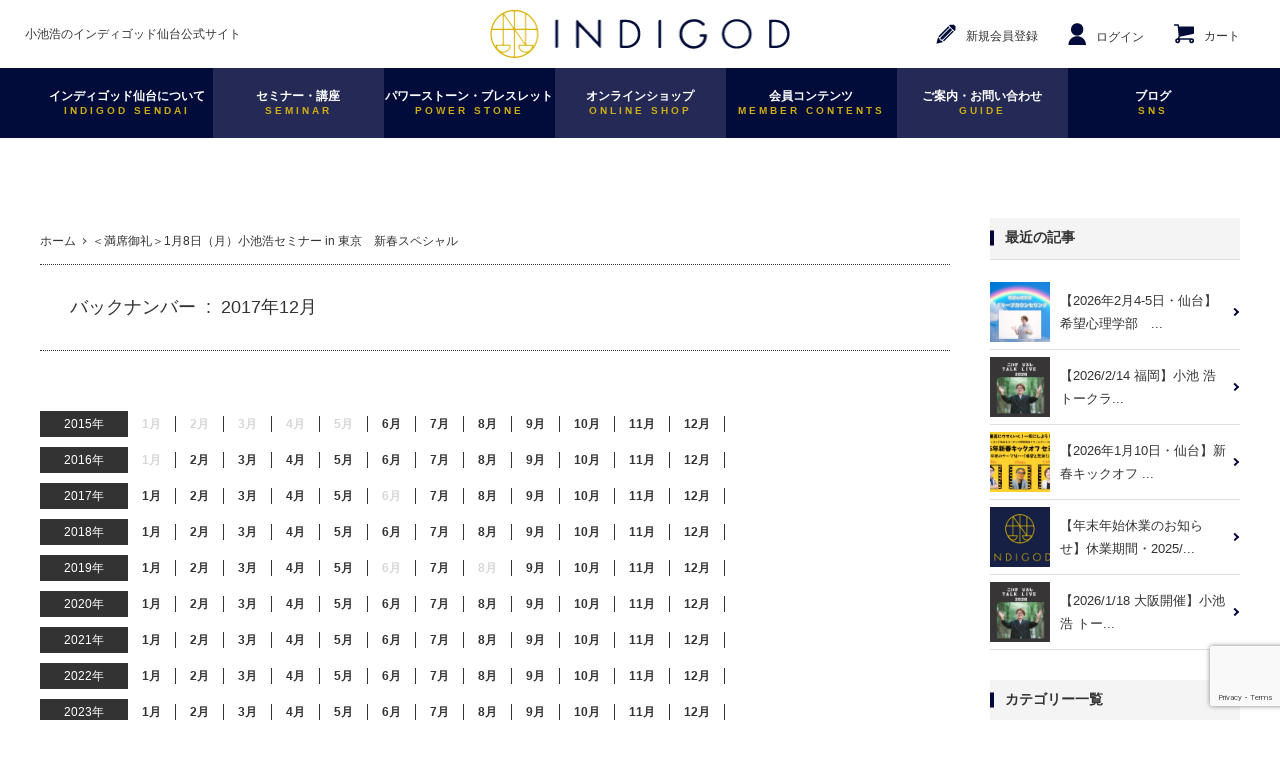

--- FILE ---
content_type: text/html; charset=UTF-8
request_url: https://www.indigodsendai.co.jp/blog/2017/12/
body_size: 13520
content:
<!DOCTYPE html>
<!--[if IE 7]>
<html class="ie ie7" lang="lang="ja"">
<![endif]-->
<!--[if IE 8]>
<html class="ie ie8" lang="lang="ja"">
<![endif]-->
<!--[if !(IE 7) | !(IE 8)  ]><!-->
<html lang="ja">
	<!--<![endif]-->
	<head>
		<meta charset="UTF-8" />
		<meta http-equiv="X-UA-Compatible" content="IE=edge,chrome=1" />

								<meta name="Description" content="インディゴッド仙台は2017年12月28日～2018年1月10日の間、 年末年始のお休みをいただきます。 ※2018年1月11日より通常営業いたします お問合せに関しましては順次ご返答させて頂きますが 12月28日までに [&hellip;]" />
		<meta property="og:title" content="年末年始のお問い合わせご対応のお知らせ | インディゴッド仙台" />
		<meta property="og:description" content="インディゴッド仙台は2017年12月28日～2018年1月10日の間、 年末年始のお休みをいただきます。 ※2018年1月11日より通常営業いたします お問合せに関しましては順次ご返答させて頂きますが 12月28日までに [&hellip;]" />
		<meta property="og:url" content="https://www.indigodsendai.co.jp/blog/2017-2018-office-close/" />
		<meta property="og:image" content="https://shop.indigodsendai.co.jp/blog/wp-content/uploads/2019/09/indigod_new_logo.png" />
		<meta property="og:author" content="管理者" />
				<meta name="Description" content="1月のブレスレット対面予約は、 おかげさまで、即満席となりました。 2月のお受付は1月10日10時からとなります。 また、予約は自動予約システムを採用しているため、 現在キャンセル待ちは受け付けておりません。 万が一キャ [&hellip;]" />
		<meta property="og:title" content="1月のブレスレット制作対面予約は満席となりました。 | インディゴッド仙台" />
		<meta property="og:description" content="1月のブレスレット対面予約は、 おかげさまで、即満席となりました。 2月のお受付は1月10日10時からとなります。 また、予約は自動予約システムを採用しているため、 現在キャンセル待ちは受け付けておりません。 万が一キャ [&hellip;]" />
		<meta property="og:url" content="https://www.indigodsendai.co.jp/blog/1%e6%9c%88%e3%81%ae%e3%83%96%e3%83%ac%e3%82%b9%e3%83%ac%e3%83%83%e3%83%88%e5%88%b6%e4%bd%9c%e5%af%be%e9%9d%a2%e4%ba%88%e7%b4%84%e3%81%af%e6%ba%80%e5%b8%ad%e3%81%a8%e3%81%aa%e3%82%8a%e3%81%be%e3%81%97/" />
		<meta property="og:image" content="https://shop.indigodsendai.co.jp/blog/wp-content/uploads/2019/09/psb0001-1.jpg" />
		<meta property="og:author" content="管理者" />
				<meta name="Description" content="1月8日（月）小池浩セミナー in 東京　新春スペシャル は、満席となりました。 現在キャンセル待ちとなっております。" />
		<meta property="og:title" content="＜満席御礼＞1月8日（月）小池浩セミナー in 東京　新春スペシャル | インディゴッド仙台" />
		<meta property="og:description" content="1月8日（月）小池浩セミナー in 東京　新春スペシャル は、満席となりました。 現在キャンセル待ちとなっております。" />
		<meta property="og:url" content="https://www.indigodsendai.co.jp/blog/20180108-2-2/" />
		<meta property="og:image" content="https://shop.indigodsendai.co.jp/blog/wp-content/uploads/2019/09/semi-006.jpg" />
		<meta property="og:author" content="管理者" />
		
				<meta property="og:site_name" content="インディゴッド仙台 | " />
		<meta property="og:type" content="blog" />
		<meta property="og:locale" content="ja_JP" />

		<meta property="fb:admins" content="" />
		<meta property="fb:app_id" content="" />

					<link rel="canonical" href="https://www.indigodsendai.co.jp/blog/2017/12/">
		
		<link rel="stylesheet" href="https://use.fontawesome.com/releases/v5.5.0/css/all.css" integrity="sha384-ã€€B4dIYHKNBt8Bc12p+WXckhzcICo0wtJAoU8YZTY5qE0Id1GSseTk6S+L3BlXeVIU" crossorigin="anonymous">
		<link href="https://shop.indigodsendai.co.jp/blog/wp-content/themes/new_PC_2/style.css" rel="stylesheet" type="text/css" />
				<title>2017年12月 &#8211; インディゴッド仙台</title>
<link rel='dns-prefetch' href='//www.google.com' />
<link rel='dns-prefetch' href='//ajax.googleapis.com' />
<link rel='dns-prefetch' href='//code.jquery.com' />
<link rel='dns-prefetch' href='//s.w.org' />
<link rel="alternate" type="application/rss+xml" title="インディゴッド仙台 &raquo; フィード" href="https://www.indigodsendai.co.jp/blog/feed/" />
<link rel="alternate" type="application/rss+xml" title="インディゴッド仙台 &raquo; コメントフィード" href="https://www.indigodsendai.co.jp/blog/comments/feed/" />
		<script type="text/javascript">
			window._wpemojiSettings = {"baseUrl":"https:\/\/s.w.org\/images\/core\/emoji\/12.0.0-1\/72x72\/","ext":".png","svgUrl":"https:\/\/s.w.org\/images\/core\/emoji\/12.0.0-1\/svg\/","svgExt":".svg","source":{"concatemoji":"https:\/\/shop.indigodsendai.co.jp\/blog\/wp-includes\/js\/wp-emoji-release.min.js"}};
			!function(e,a,t){var n,r,o,i=a.createElement("canvas"),p=i.getContext&&i.getContext("2d");function s(e,t){var a=String.fromCharCode;p.clearRect(0,0,i.width,i.height),p.fillText(a.apply(this,e),0,0);e=i.toDataURL();return p.clearRect(0,0,i.width,i.height),p.fillText(a.apply(this,t),0,0),e===i.toDataURL()}function c(e){var t=a.createElement("script");t.src=e,t.defer=t.type="text/javascript",a.getElementsByTagName("head")[0].appendChild(t)}for(o=Array("flag","emoji"),t.supports={everything:!0,everythingExceptFlag:!0},r=0;r<o.length;r++)t.supports[o[r]]=function(e){if(!p||!p.fillText)return!1;switch(p.textBaseline="top",p.font="600 32px Arial",e){case"flag":return s([127987,65039,8205,9895,65039],[127987,65039,8203,9895,65039])?!1:!s([55356,56826,55356,56819],[55356,56826,8203,55356,56819])&&!s([55356,57332,56128,56423,56128,56418,56128,56421,56128,56430,56128,56423,56128,56447],[55356,57332,8203,56128,56423,8203,56128,56418,8203,56128,56421,8203,56128,56430,8203,56128,56423,8203,56128,56447]);case"emoji":return!s([55357,56424,55356,57342,8205,55358,56605,8205,55357,56424,55356,57340],[55357,56424,55356,57342,8203,55358,56605,8203,55357,56424,55356,57340])}return!1}(o[r]),t.supports.everything=t.supports.everything&&t.supports[o[r]],"flag"!==o[r]&&(t.supports.everythingExceptFlag=t.supports.everythingExceptFlag&&t.supports[o[r]]);t.supports.everythingExceptFlag=t.supports.everythingExceptFlag&&!t.supports.flag,t.DOMReady=!1,t.readyCallback=function(){t.DOMReady=!0},t.supports.everything||(n=function(){t.readyCallback()},a.addEventListener?(a.addEventListener("DOMContentLoaded",n,!1),e.addEventListener("load",n,!1)):(e.attachEvent("onload",n),a.attachEvent("onreadystatechange",function(){"complete"===a.readyState&&t.readyCallback()})),(n=t.source||{}).concatemoji?c(n.concatemoji):n.wpemoji&&n.twemoji&&(c(n.twemoji),c(n.wpemoji)))}(window,document,window._wpemojiSettings);
		</script>
		<style type="text/css">
img.wp-smiley,
img.emoji {
	display: inline !important;
	border: none !important;
	box-shadow: none !important;
	height: 1em !important;
	width: 1em !important;
	margin: 0 .07em !important;
	vertical-align: -0.1em !important;
	background: none !important;
	padding: 0 !important;
}
</style>
	<link rel='stylesheet' id='wp-block-library-css'  href='https://shop.indigodsendai.co.jp/blog/wp-includes/css/dist/block-library/style.min.css' type='text/css' media='all' />
<link rel='stylesheet' id='biz-cal-style-css'  href='https://shop.indigodsendai.co.jp/blog/wp-content/plugins/biz-calendar/biz-cal.css?ver=2.2.0' type='text/css' media='all' />
<link rel='stylesheet' id='contact-form-7-css'  href='https://shop.indigodsendai.co.jp/blog/wp-content/plugins/contact-form-7/includes/css/styles.css?ver=5.1.6' type='text/css' media='all' />
<link rel='stylesheet' id='walcf7-datepicker-css-css'  href='https://shop.indigodsendai.co.jp/blog/wp-content/plugins/date-time-picker-for-contact-form-7/assets/css/jquery.datetimepicker.min.css?ver=1.0.0' type='text/css' media='all' />
<link rel='stylesheet' id='custom-css'  href='https://shop.indigodsendai.co.jp/blog/wp-content/themes/new_PC_2/custom.css' type='text/css' media='all' />
<link rel='stylesheet' id='jquery-ui-smoothness-css'  href='https://shop.indigodsendai.co.jp/blog/wp-content/plugins/contact-form-7/includes/js/jquery-ui/themes/smoothness/jquery-ui.min.css?ver=1.11.4' type='text/css' media='screen' />
<script type='text/javascript' src='//ajax.googleapis.com/ajax/libs/jquery/1/jquery.min.js'></script>
<script type='text/javascript'>
/* <![CDATA[ */
var bizcalOptions = {"holiday_title":"\u5b9a\u4f11\u65e5","eventday_title":"\u30a4\u30d9\u30f3\u30c8\u958b\u50ac\u65e5","sun":"on","mon":"","tue":"","wed":"","thu":"","fri":"","sat":"on","holiday":"on","temp_holidays":"2013-01-02\n2013-01-03\n","temp_weekdays":"","eventdays":"","event_url":"","month_limit":"\u5236\u9650\u306a\u3057","nextmonthlimit":"12","prevmonthlimit":"12","plugindir":"https:\/\/shop.indigodsendai.co.jp\/blog\/wp-content\/plugins\/biz-calendar\/","national_holiday":""};
/* ]]> */
</script>
<script type='text/javascript' src='https://shop.indigodsendai.co.jp/blog/wp-content/plugins/biz-calendar/calendar.js?ver=2.2.0'></script>
<script type='text/javascript' src='//code.jquery.com/jquery-migrate-1.2.1.min.js'></script>
<link rel='https://api.w.org/' href='https://www.indigodsendai.co.jp/blog/wp-json/' />
	</head>

	<body data-rsssl=1 class="archive date">
		<!-- ヘッダー -->
<script src="https://code.jquery.com/jquery-3.3.1.min.js"></script>
<script src="https://cdnjs.cloudflare.com/ajax/libs/jquery-cookie/1.4.1/jquery.cookie.js"></script>
<header id="header">
  <div class="header__inner">
    <div class="container">
      <div class="row">
        <div id="header__logo" class="header__logo">
          <a href="https://www.indigodsendai.co.jp/">
            <img src="https://gigaplus.makeshop.jp/corekara08/indigod/indigod_logo.png" alt="">
          </a>
        </div>


        <!-- PCのみ -->
        <div class="header__nav header__iconNav icon1">
          <ul>
            <li>
              小池浩のインディゴッド仙台公式サイト
            </li>
          </ul>
        </div>
        <div class="header__nav header__iconNav icon2">
          <ul>
            <li class="js-guest">
              <a href="javascript:ssl_login('member')"><span class="headerIcon"><img src="https://gigaplus.makeshop.jp/corekara08/indigod/icon_regist.png" alt=""></span>新規会員登録</a>
            </li>
            <li class="js-guest">
              <a class="" href="javascript:ssl_login('login')"><span class="headerIcon"><img src="https://shop.indigodsendai.co.jp/blog/wp-content/uploads/2020/05/icon_user.png" alt=""></span>ログイン</a>
            </li>
            <li class="js-member">
              <a href="javascript:ssl_confirm();"><span class="headerIcon"><img src="https://gigaplus.makeshop.jp/corekara08/indigod/icon_regist.png" alt=""></span>マイページ</a>
            </li>
            <li class="js-member">
              <a class="" href="/shop/logout.html"><span class="headerIcon"><img src="https://shop.indigodsendai.co.jp/blog/wp-content/uploads/2020/05/icon_user.png" alt=""></span>ログアウト</a>
            </li>
            <li>
              <a href="https://www.indigodsendai.co.jp/shop/basket.html"><span class="headerIcon"><img src="https://gigaplus.makeshop.jp/corekara08/indigod/icon_cart.png" alt=""></span>カート</a>
            </li>
          </ul>
        </div>
        <!-- PCのみ　ここまで -->
      </div>
    </div>
  </div>
  <nav class="header__gNav header__nav">
      <ul class="container">
        <li class="hasChildren header__nav--megamenu">
          <a href="#">
            <span>インディゴッド仙台について</span>
            <span>INDIGOD SENDAI</span>
          </a>
          <ul>
            <div class="childMenu_wrap">
            <li>
              <a href="https://www.indigodsendai.co.jp/blog/information/">インディゴッド仙台・小池浩について</a>
            </li>
            <li>
              <a href="https://www.indigodsendai.co.jp/blog/method/">コイケメソッド</a>
            </li>
            <li>
              <a href="https://www.indigodsendai.co.jp/blog/book/">書籍・著者</a>
            </li>
			<li>
			<a href="https://www.indigodsendai.co.jp/blog/press/">プレスリリース</a>
			</li>
			<li>
				<a href="JavaScript:bottom_privercy()">個人情報保護方針</a>
            </li>
<!--        <li>
              <a href="https://www.indigodsendai.co.jp/blog/access/">アクセス</a>
            </li>-->
            </div>
          </ul>
        </li>
        <li class="hasChildren header__nav--megamenu">
          <a href="#">
            <span>セミナー・講座</span>
            <span>SEMINAR</span>
          </a>
          <ul>
            <div class="childMenu_wrap">
            <li>
              <a href="https://www.indigodsendai.co.jp/blog/koikejyutu-1/">小池術・講座概要</a>
            </li>
			<li>
				<a href="https://www.indigodsendai.co.jp/blog/voice/">受講生の声</a>
			</li>
			<li>
				<a href="https://www.indigodsendai.co.jp/blog/webseminar/">小池術・オンラインセミナー概要</a>
			</li>
			<li>
				<a href="https://www.indigodsendai.co.jp/blog/zoom-sanka/">ZOOM参加方法</a>
			</li>
			<li>
				<a href="https://www.indigodsendai.co.jp/blog/happyproject1st-info/">HAPPY PROJECT概要</a>
			</li>
            </div>
          </ul>
        </li>
        <li class="hasChildren header__nav--megamenu">
         <a href="#">
            <span>パワーストーン・ブレスレット</span>
            <span>POWER STONE</span>
          </a>
          <ul>
            <div class="childMenu_wrap">
            <li>
              <a href="https://www.indigodsendai.co.jp/blog/flow/">ブレスレットについて</a>
            </li>
            <!--<li>
              <a href="#">ブレスレット制作秘話</a>
            </li>-->
            <li>
              <a href="https://www.indigodsendai.co.jp/blog/make-taimen/">対面制作について</a>
            </li>
            <li>
              <a href="https://www.indigodsendai.co.jp/blog/qa/">ブレスレット制作Q&amp;A</a>
            </li>
            <li>
              <a href="https://www.indigodsendai.co.jp/blog/dictionary/">パワーストーン辞典</a>
            </li>
            </div>
          </ul>
        </li>
        <li class="hasChildren header__nav--megamenu">
          <a href="#">
            <span>オンラインショップ</span>
            <span>ONLINE SHOP</span>
          </a>
          <ul>
            <div class="childMenu_wrap">
            <li>
              <a href="https://www.indigodsendai.co.jp/shopbrand/ct9/">オーダーメイドブレスレット</a>
            </li>
			<li>
				<a href="https://www.indigodsendai.co.jp/shopbrand/ct11/">セレクトブレスレット</a>
			</li>
			<li>
				<a href="https://www.indigodsendai.co.jp/shopbrand/ct10/">キッズブレスレット</a>
			</li>				
            <li>
              <a href="https://www.indigodsendai.co.jp/shopbrand/aroma-candle">オリジナルキャンドル</a>
            </li>
            <li>
				<a href="https://www.indigodsendai.co.jp/shopbrand/sazare">さざれ石・貝皿</a>
            </li>
            <li>
              <a href="https://www.indigodsendai.co.jp/shopbrand/white">ホワイトセージ</a>
            </li>
            <li>
              <a href="https://www.indigodsendai.co.jp/shopbrand/cluster">水晶クラスター</a>
            </li>
            <li>
              <a href="https://www.indigodsendai.co.jp/shopbrand/sun">サンキャッチャー</a>
            </li>
			<li>
			  <a href="https://www.indigodsendai.co.jp/shopbrand/ct36/">限定アイテム</a>
			</li>
            </div>
          </ul>
        </li>
        <li class="hasChildren header__nav--megamenu">
          <a href="#">
            <span>会員コンテンツ</span>
            <span>MEMBER CONTENTS</span>
          </a>
          <ul>
            <div class="childMenu_wrap">
			<li>
				<a href="https://www.indigodsendai.co.jp/blog/biweekly-powerstoneclub/">週刊パワーストーン倶楽部<br>【入会費・年会費無料】</a>
			</li>
			<li>
				<a href="https://www.indigodsendai.co.jp/blog/powerstoneclub-backnumber/">週刊パワーストーン倶楽部・過去動画</a>
			</li>
				<li>
              <a href="https://www.indigodsendai.co.jp/blog/mailmagazine/">メールマガジン登録・退会</a>
            </li>
			<li>
				<a href="https://www.indigodsendai.co.jp/blog/qa-3/">メルマガ専用・ご質問受付フォーム</a>
			</li>
			<li>
				<a href="https://www.sunmark.co.jp/koikehiroshi/onlinesalon/" target="_blank">小池浩のDMMオンラインサロン</a>
			</li>
			</div>
          </ul>
        </li>
        <li class="hasChildren header__nav--megamenu">
          <a href="#">
            <span>ご案内・お問い合わせ</span>
            <span>GUIDE</span>
          </a>
          <ul>
            <div class="childMenu_wrap">
            <li>
              <a href="https://www.indigodsendai.co.jp/blog/shopping-flow/">お買い物の流れ</a>
            </li>
            <li>
              <a href="https://www.indigodsendai.co.jp/blog/%e3%82%88%e3%81%8f%e3%81%82%e3%82%8b%e3%81%94%e8%b3%aa%e5%95%8f/">よくある質問</a>
            </li>
            <li>
              <a href="https://www.indigodsendai.co.jp/blog/maildeliver/">当店からメールが届かないお客様へ</a>
            </li>
            <li>
              <a href="https://www.indigodsendai.co.jp/blog/ordercontract/">特定商取引法に関する法律に基づく表示</a>
            </li>
            <li>
              <a href="JavaScript:bottom_privercy()">プライバシーポリシー</a>
            </li>
            <li>
					<a href="JavaScript:top_sendmail()">お問い合わせ</a>
            </li>
            </div>
          </ul>
        </li>
        <li class="hasChildren header__nav--megamenu">
          <a href="#">
            <span>ブログ</span>
            <span>SNS</span>
          </a>
          <ul>
            <div class="childMenu_wrap">
            <li>
              <a href="https://ameblo.jp/indigodsendai/">小池浩オフィシャルブログ</a>
            </li>
            <li>
              <a href="https://www.facebook.com/hiroshi.koike.501">Facebook</a>
            </li>
            <li>
              <a href="https://twitter.com/indigodsendai1">Twitter</a>
            </li>
            <li>
              <a href="https://www.instagram.com/explore/tags/%E3%82%A4%E3%83%B3%E3%83%87%E3%82%A3%E3%82%B4%E3%83%83%E3%83%89%E4%BB%99%E5%8F%B0/">Instagram</a>
            </li>
            <!--<li>
              <a href="#">LINE@</a>
            </li>-->
            <li>
              <a href="https://www.youtube.com/channel/UCB3scYIDyM-f9h8OhdLI8jg">YOUTUBE</a>
            </li>
            </div>
          </ul>
        </li>
      </ul>
  </nav>
</header>

<script type="text/javascript">
  $(function() {
    var menuState = false;
    var dropState = false;
    // ナビゲーション　子要素展開

    // メガメニューホバー展開

    $('.hasChildren').hover(function(){
        $(this).children('a').addClass('open');
        $(this).children('ul').addClass('open');
  	},function(){
        $(this).children('a').removeClass('open');
        $(this).children('ul').removeClass('open');
  	});
    // メガメニュークリック展開

    // ヘッダー検索フォームアイコン トグル
    $(document).on('click', '.nav__search--toggle span', function() {
      $(this).toggleClass('open');
      $(this).next('.header__search').toggleClass('open');
      $(this).next('.header__search').slideToggle();
    });


  });
</script>
<script>
  $(function() {
    if($.cookie('login_id') != undefined && $.cookie('login_id') != ''){
        $(".js-member").each(function() {
          $(this).removeClass('js-member');
        });
      }else{
        $(".js-guest").each(function() {
          $(this).removeClass('js-guest');
        });
      }
  });
</script>

<!-- //ヘッダー -->
<div id="container" class="clearfix">	
	<!-- トップ  -->
<main id="main">

	<!-- 記事一覧表示 -->
	<div class="post_list_area">
		<div id="bread_crumb"><ul><li><a href="https://www.indigodsendai.co.jp/blog"><span>ホーム</span></a></li><li><span>＜満席御礼＞1月8日（月）小池浩セミナー in 東京　新春スペシャル</span></li></ul></div><div id="archive_list" class="clearfix">
<div class="archive_list clearfix">
<div class="archive_list_title"><h2 class="post_title">バックナンバー&nbsp;&nbsp;:&nbsp;&nbsp;2017年12月</h2></div>
<div class="clearfix mb10">
<ul>
<li class="archive_year"><a href="https://www.indigodsendai.co.jp/blog/2015/">2015年</a></li>
<li class="archive_month">1月</></li>
<li class="archive_month">2月</></li>
<li class="archive_month">3月</></li>
<li class="archive_month">4月</></li>
<li class="archive_month">5月</></li>
<li class="archive_month"><a href="https://www.indigodsendai.co.jp/blog/2015/06/">6月</a></li>
<li class="archive_month"><a href="https://www.indigodsendai.co.jp/blog/2015/07/">7月</a></li>
<li class="archive_month"><a href="https://www.indigodsendai.co.jp/blog/2015/08/">8月</a></li>
<li class="archive_month"><a href="https://www.indigodsendai.co.jp/blog/2015/09/">9月</a></li>
<li class="archive_month"><a href="https://www.indigodsendai.co.jp/blog/2015/10/">10月</a></li>
<li class="archive_month"><a href="https://www.indigodsendai.co.jp/blog/2015/11/">11月</a></li>
<li class="archive_month"><a href="https://www.indigodsendai.co.jp/blog/2015/12/">12月</a></li>
</ul></div><div class="clearfix mb10">
<ul>
<li class="archive_year"><a href="https://www.indigodsendai.co.jp/blog/2016/">2016年</a></li>
<li class="archive_month">1月</></li>
<li class="archive_month"><a href="https://www.indigodsendai.co.jp/blog/2016/02/">2月</a></li>
<li class="archive_month"><a href="https://www.indigodsendai.co.jp/blog/2016/03/">3月</a></li>
<li class="archive_month"><a href="https://www.indigodsendai.co.jp/blog/2016/04/">4月</a></li>
<li class="archive_month"><a href="https://www.indigodsendai.co.jp/blog/2016/05/">5月</a></li>
<li class="archive_month"><a href="https://www.indigodsendai.co.jp/blog/2016/06/">6月</a></li>
<li class="archive_month"><a href="https://www.indigodsendai.co.jp/blog/2016/07/">7月</a></li>
<li class="archive_month"><a href="https://www.indigodsendai.co.jp/blog/2016/08/">8月</a></li>
<li class="archive_month"><a href="https://www.indigodsendai.co.jp/blog/2016/09/">9月</a></li>
<li class="archive_month"><a href="https://www.indigodsendai.co.jp/blog/2016/10/">10月</a></li>
<li class="archive_month"><a href="https://www.indigodsendai.co.jp/blog/2016/11/">11月</a></li>
<li class="archive_month"><a href="https://www.indigodsendai.co.jp/blog/2016/12/">12月</a></li>
</ul></div><div class="clearfix mb10">
<ul>
<li class="archive_year"><a href="https://www.indigodsendai.co.jp/blog/2017/">2017年</a></li>
<li class="archive_month"><a href="https://www.indigodsendai.co.jp/blog/2017/01/">1月</a></li>
<li class="archive_month"><a href="https://www.indigodsendai.co.jp/blog/2017/02/">2月</a></li>
<li class="archive_month"><a href="https://www.indigodsendai.co.jp/blog/2017/03/">3月</a></li>
<li class="archive_month"><a href="https://www.indigodsendai.co.jp/blog/2017/04/">4月</a></li>
<li class="archive_month"><a href="https://www.indigodsendai.co.jp/blog/2017/05/">5月</a></li>
<li class="archive_month">6月</></li>
<li class="archive_month"><a href="https://www.indigodsendai.co.jp/blog/2017/07/">7月</a></li>
<li class="archive_month"><a href="https://www.indigodsendai.co.jp/blog/2017/08/">8月</a></li>
<li class="archive_month"><a href="https://www.indigodsendai.co.jp/blog/2017/09/">9月</a></li>
<li class="archive_month"><a href="https://www.indigodsendai.co.jp/blog/2017/10/">10月</a></li>
<li class="archive_month"><a href="https://www.indigodsendai.co.jp/blog/2017/11/">11月</a></li>
<li class="archive_month"><a href="https://www.indigodsendai.co.jp/blog/2017/12/">12月</a></li>
</ul></div><div class="clearfix mb10">
<ul>
<li class="archive_year"><a href="https://www.indigodsendai.co.jp/blog/2018/">2018年</a></li>
<li class="archive_month"><a href="https://www.indigodsendai.co.jp/blog/2018/01/">1月</a></li>
<li class="archive_month"><a href="https://www.indigodsendai.co.jp/blog/2018/02/">2月</a></li>
<li class="archive_month"><a href="https://www.indigodsendai.co.jp/blog/2018/03/">3月</a></li>
<li class="archive_month"><a href="https://www.indigodsendai.co.jp/blog/2018/04/">4月</a></li>
<li class="archive_month"><a href="https://www.indigodsendai.co.jp/blog/2018/05/">5月</a></li>
<li class="archive_month"><a href="https://www.indigodsendai.co.jp/blog/2018/06/">6月</a></li>
<li class="archive_month"><a href="https://www.indigodsendai.co.jp/blog/2018/07/">7月</a></li>
<li class="archive_month"><a href="https://www.indigodsendai.co.jp/blog/2018/08/">8月</a></li>
<li class="archive_month"><a href="https://www.indigodsendai.co.jp/blog/2018/09/">9月</a></li>
<li class="archive_month"><a href="https://www.indigodsendai.co.jp/blog/2018/10/">10月</a></li>
<li class="archive_month"><a href="https://www.indigodsendai.co.jp/blog/2018/11/">11月</a></li>
<li class="archive_month"><a href="https://www.indigodsendai.co.jp/blog/2018/12/">12月</a></li>
</ul></div><div class="clearfix mb10">
<ul>
<li class="archive_year"><a href="https://www.indigodsendai.co.jp/blog/2019/">2019年</a></li>
<li class="archive_month"><a href="https://www.indigodsendai.co.jp/blog/2019/01/">1月</a></li>
<li class="archive_month"><a href="https://www.indigodsendai.co.jp/blog/2019/02/">2月</a></li>
<li class="archive_month"><a href="https://www.indigodsendai.co.jp/blog/2019/03/">3月</a></li>
<li class="archive_month"><a href="https://www.indigodsendai.co.jp/blog/2019/04/">4月</a></li>
<li class="archive_month"><a href="https://www.indigodsendai.co.jp/blog/2019/05/">5月</a></li>
<li class="archive_month">6月</></li>
<li class="archive_month"><a href="https://www.indigodsendai.co.jp/blog/2019/07/">7月</a></li>
<li class="archive_month">8月</></li>
<li class="archive_month"><a href="https://www.indigodsendai.co.jp/blog/2019/09/">9月</a></li>
<li class="archive_month"><a href="https://www.indigodsendai.co.jp/blog/2019/10/">10月</a></li>
<li class="archive_month"><a href="https://www.indigodsendai.co.jp/blog/2019/11/">11月</a></li>
<li class="archive_month"><a href="https://www.indigodsendai.co.jp/blog/2019/12/">12月</a></li>
</ul></div><div class="clearfix mb10">
<ul>
<li class="archive_year"><a href="https://www.indigodsendai.co.jp/blog/2020/">2020年</a></li>
<li class="archive_month"><a href="https://www.indigodsendai.co.jp/blog/2020/01/">1月</a></li>
<li class="archive_month"><a href="https://www.indigodsendai.co.jp/blog/2020/02/">2月</a></li>
<li class="archive_month"><a href="https://www.indigodsendai.co.jp/blog/2020/03/">3月</a></li>
<li class="archive_month"><a href="https://www.indigodsendai.co.jp/blog/2020/04/">4月</a></li>
<li class="archive_month"><a href="https://www.indigodsendai.co.jp/blog/2020/05/">5月</a></li>
<li class="archive_month"><a href="https://www.indigodsendai.co.jp/blog/2020/06/">6月</a></li>
<li class="archive_month"><a href="https://www.indigodsendai.co.jp/blog/2020/07/">7月</a></li>
<li class="archive_month"><a href="https://www.indigodsendai.co.jp/blog/2020/08/">8月</a></li>
<li class="archive_month"><a href="https://www.indigodsendai.co.jp/blog/2020/09/">9月</a></li>
<li class="archive_month"><a href="https://www.indigodsendai.co.jp/blog/2020/10/">10月</a></li>
<li class="archive_month"><a href="https://www.indigodsendai.co.jp/blog/2020/11/">11月</a></li>
<li class="archive_month"><a href="https://www.indigodsendai.co.jp/blog/2020/12/">12月</a></li>
</ul></div><div class="clearfix mb10">
<ul>
<li class="archive_year"><a href="https://www.indigodsendai.co.jp/blog/2021/">2021年</a></li>
<li class="archive_month"><a href="https://www.indigodsendai.co.jp/blog/2021/01/">1月</a></li>
<li class="archive_month"><a href="https://www.indigodsendai.co.jp/blog/2021/02/">2月</a></li>
<li class="archive_month"><a href="https://www.indigodsendai.co.jp/blog/2021/03/">3月</a></li>
<li class="archive_month"><a href="https://www.indigodsendai.co.jp/blog/2021/04/">4月</a></li>
<li class="archive_month"><a href="https://www.indigodsendai.co.jp/blog/2021/05/">5月</a></li>
<li class="archive_month"><a href="https://www.indigodsendai.co.jp/blog/2021/06/">6月</a></li>
<li class="archive_month"><a href="https://www.indigodsendai.co.jp/blog/2021/07/">7月</a></li>
<li class="archive_month"><a href="https://www.indigodsendai.co.jp/blog/2021/08/">8月</a></li>
<li class="archive_month"><a href="https://www.indigodsendai.co.jp/blog/2021/09/">9月</a></li>
<li class="archive_month"><a href="https://www.indigodsendai.co.jp/blog/2021/10/">10月</a></li>
<li class="archive_month"><a href="https://www.indigodsendai.co.jp/blog/2021/11/">11月</a></li>
<li class="archive_month"><a href="https://www.indigodsendai.co.jp/blog/2021/12/">12月</a></li>
</ul></div><div class="clearfix mb10">
<ul>
<li class="archive_year"><a href="https://www.indigodsendai.co.jp/blog/2022/">2022年</a></li>
<li class="archive_month"><a href="https://www.indigodsendai.co.jp/blog/2022/01/">1月</a></li>
<li class="archive_month"><a href="https://www.indigodsendai.co.jp/blog/2022/02/">2月</a></li>
<li class="archive_month"><a href="https://www.indigodsendai.co.jp/blog/2022/03/">3月</a></li>
<li class="archive_month"><a href="https://www.indigodsendai.co.jp/blog/2022/04/">4月</a></li>
<li class="archive_month"><a href="https://www.indigodsendai.co.jp/blog/2022/05/">5月</a></li>
<li class="archive_month"><a href="https://www.indigodsendai.co.jp/blog/2022/06/">6月</a></li>
<li class="archive_month"><a href="https://www.indigodsendai.co.jp/blog/2022/07/">7月</a></li>
<li class="archive_month"><a href="https://www.indigodsendai.co.jp/blog/2022/08/">8月</a></li>
<li class="archive_month"><a href="https://www.indigodsendai.co.jp/blog/2022/09/">9月</a></li>
<li class="archive_month"><a href="https://www.indigodsendai.co.jp/blog/2022/10/">10月</a></li>
<li class="archive_month"><a href="https://www.indigodsendai.co.jp/blog/2022/11/">11月</a></li>
<li class="archive_month"><a href="https://www.indigodsendai.co.jp/blog/2022/12/">12月</a></li>
</ul></div><div class="clearfix mb10">
<ul>
<li class="archive_year"><a href="https://www.indigodsendai.co.jp/blog/2023/">2023年</a></li>
<li class="archive_month"><a href="https://www.indigodsendai.co.jp/blog/2023/01/">1月</a></li>
<li class="archive_month"><a href="https://www.indigodsendai.co.jp/blog/2023/02/">2月</a></li>
<li class="archive_month"><a href="https://www.indigodsendai.co.jp/blog/2023/03/">3月</a></li>
<li class="archive_month"><a href="https://www.indigodsendai.co.jp/blog/2023/04/">4月</a></li>
<li class="archive_month"><a href="https://www.indigodsendai.co.jp/blog/2023/05/">5月</a></li>
<li class="archive_month"><a href="https://www.indigodsendai.co.jp/blog/2023/06/">6月</a></li>
<li class="archive_month"><a href="https://www.indigodsendai.co.jp/blog/2023/07/">7月</a></li>
<li class="archive_month"><a href="https://www.indigodsendai.co.jp/blog/2023/08/">8月</a></li>
<li class="archive_month"><a href="https://www.indigodsendai.co.jp/blog/2023/09/">9月</a></li>
<li class="archive_month"><a href="https://www.indigodsendai.co.jp/blog/2023/10/">10月</a></li>
<li class="archive_month"><a href="https://www.indigodsendai.co.jp/blog/2023/11/">11月</a></li>
<li class="archive_month"><a href="https://www.indigodsendai.co.jp/blog/2023/12/">12月</a></li>
</ul></div><div class="clearfix mb10">
<ul>
<li class="archive_year"><a href="https://www.indigodsendai.co.jp/blog/2024/">2024年</a></li>
<li class="archive_month"><a href="https://www.indigodsendai.co.jp/blog/2024/01/">1月</a></li>
<li class="archive_month"><a href="https://www.indigodsendai.co.jp/blog/2024/02/">2月</a></li>
<li class="archive_month"><a href="https://www.indigodsendai.co.jp/blog/2024/03/">3月</a></li>
<li class="archive_month">4月</></li>
<li class="archive_month"><a href="https://www.indigodsendai.co.jp/blog/2024/05/">5月</a></li>
<li class="archive_month"><a href="https://www.indigodsendai.co.jp/blog/2024/06/">6月</a></li>
<li class="archive_month"><a href="https://www.indigodsendai.co.jp/blog/2024/07/">7月</a></li>
<li class="archive_month"><a href="https://www.indigodsendai.co.jp/blog/2024/08/">8月</a></li>
<li class="archive_month"><a href="https://www.indigodsendai.co.jp/blog/2024/09/">9月</a></li>
<li class="archive_month"><a href="https://www.indigodsendai.co.jp/blog/2024/10/">10月</a></li>
<li class="archive_month"><a href="https://www.indigodsendai.co.jp/blog/2024/11/">11月</a></li>
<li class="archive_month">12月</></li>
</ul></div><div class="clearfix mb10">
<ul>
<li class="archive_year"><a href="https://www.indigodsendai.co.jp/blog/2025/">2025年</a></li>
<li class="archive_month"><a href="https://www.indigodsendai.co.jp/blog/2025/01/">1月</a></li>
<li class="archive_month"><a href="https://www.indigodsendai.co.jp/blog/2025/02/">2月</a></li>
<li class="archive_month"><a href="https://www.indigodsendai.co.jp/blog/2025/03/">3月</a></li>
<li class="archive_month"><a href="https://www.indigodsendai.co.jp/blog/2025/04/">4月</a></li>
<li class="archive_month"><a href="https://www.indigodsendai.co.jp/blog/2025/05/">5月</a></li>
<li class="archive_month"><a href="https://www.indigodsendai.co.jp/blog/2025/06/">6月</a></li>
<li class="archive_month"><a href="https://www.indigodsendai.co.jp/blog/2025/07/">7月</a></li>
<li class="archive_month"><a href="https://www.indigodsendai.co.jp/blog/2025/08/">8月</a></li>
<li class="archive_month"><a href="https://www.indigodsendai.co.jp/blog/2025/09/">9月</a></li>
<li class="archive_month">10月</></li>
<li class="archive_month"><a href="https://www.indigodsendai.co.jp/blog/2025/11/">11月</a></li>
<li class="archive_month"><a href="https://www.indigodsendai.co.jp/blog/2025/12/">12月</a></li>
</ul></div><div class="clearfix mb10">
<ul>
<li class="archive_year"><a href="https://www.indigodsendai.co.jp/blog/2026/">2026年</a></li>
<li class="archive_month"><a href="https://www.indigodsendai.co.jp/blog/2026/01/">1月</a></li>
</ul></div></div></div>
		<div class="clearfix">
							<div id="top_post_list" class="post-3979 post type-post status-publish format-standard has-post-thumbnail hentry category-2 tag-9">
											<article class="top_post clearfix">
							<figure class="post_list_thumbnail ">
								<!--アイキャッチ表示-->
								 		<a href="https://www.indigodsendai.co.jp/blog/2017-2018-office-close/" title="年末年始のお問い合わせご対応のお知らせ" ><img src="https://shop.indigodsendai.co.jp/blog/wp-content/uploads/2019/09/indigod_new_logo-180x180.png" alt="年末年始のお問い合わせご対応のお知らせ"></a>
 										<!--//アイキャッチ表示-->
							</figure>

							<div class="post_list_box">
								<div class="clearfix mb10">
									<!--記事タイトル-->
									<div cLass="clearfix">
										<h2 class="post_title"><a href="https://www.indigodsendai.co.jp/blog/2017-2018-office-close/">年末年始のお問い合わせご対応のお知らせ</a></h2>
									</div>
									<!--//記事タイトル-->

									<!--記事日付表示-->
									<time class="sub_info_date" datatime="2017-12-26">
										<a href="https://www.indigodsendai.co.jp/blog/2017/12/" title="年末年始のお問い合わせご対応のお知らせ">2017/12/26（火）										</a>
									</time>
									<!--//記事日付表示-->

									<div class="sub_info">
										<!--カテゴリ表示-->
										<div class="sub_info_cate">
											<a href="https://www.indigodsendai.co.jp/blog/category/%e3%82%a4%e3%83%b3%e3%83%87%e3%82%a3%e3%82%b4%e3%83%83%e3%83%89%e4%bb%99%e5%8f%b0%e3%81%8b%e3%82%89%e3%81%ae%e3%81%8a%e7%9f%a5%e3%82%89%e3%81%9b/">インディゴッド仙台からのお知らせ</a>										</div>
										<!--//カテゴリ表示-->



										<!--投稿タイプ-->
										<!--										<div class="sub_info_author">
																					<span>投稿タイプ&nbsp;:&nbsp;</span>																				</div>-->
										<!--//投稿タイプ-->

									</div>
								</div>
								<!-- 本文抜粋 -->
																	<p class="content"><a href="https://www.indigodsendai.co.jp/blog/2017-2018-office-close/">インディゴッド仙台は2017年12月28日～2018年1月10日の間、 年末年始のお休みをいただきます。 ※2018年1月11日より通常営業いたします お問合せに関しましては順次ご返答させて頂きますが 12月28日までに [&hellip;]</a></p> <div class="more"><a href="https://www.indigodsendai.co.jp/blog/2017-2018-office-close/">続きを読む</a></div>																<!--//本文抜粋-->
							</div>
						</article>
											<article class="top_post clearfix">
							<figure class="post_list_thumbnail ">
								<!--アイキャッチ表示-->
								 		<a href="https://www.indigodsendai.co.jp/blog/1%e6%9c%88%e3%81%ae%e3%83%96%e3%83%ac%e3%82%b9%e3%83%ac%e3%83%83%e3%83%88%e5%88%b6%e4%bd%9c%e5%af%be%e9%9d%a2%e4%ba%88%e7%b4%84%e3%81%af%e6%ba%80%e5%b8%ad%e3%81%a8%e3%81%aa%e3%82%8a%e3%81%be%e3%81%97/" title="1月のブレスレット制作対面予約は満席となりました。" ><img src="https://shop.indigodsendai.co.jp/blog/wp-content/uploads/2019/09/psb0001-1-180x180.jpg" alt="1月のブレスレット制作対面予約は満席となりました。"></a>
 										<!--//アイキャッチ表示-->
							</figure>

							<div class="post_list_box">
								<div class="clearfix mb10">
									<!--記事タイトル-->
									<div cLass="clearfix">
										<h2 class="post_title"><a href="https://www.indigodsendai.co.jp/blog/1%e6%9c%88%e3%81%ae%e3%83%96%e3%83%ac%e3%82%b9%e3%83%ac%e3%83%83%e3%83%88%e5%88%b6%e4%bd%9c%e5%af%be%e9%9d%a2%e4%ba%88%e7%b4%84%e3%81%af%e6%ba%80%e5%b8%ad%e3%81%a8%e3%81%aa%e3%82%8a%e3%81%be%e3%81%97/">1月のブレスレット制作対面予約は満席となりました。</a></h2>
									</div>
									<!--//記事タイトル-->

									<!--記事日付表示-->
									<time class="sub_info_date" datatime="2017-12-12">
										<a href="https://www.indigodsendai.co.jp/blog/2017/12/" title="1月のブレスレット制作対面予約は満席となりました。">2017/12/12（火）										</a>
									</time>
									<!--//記事日付表示-->

									<div class="sub_info">
										<!--カテゴリ表示-->
										<div class="sub_info_cate">
											<a href="https://www.indigodsendai.co.jp/blog/category/%e3%82%a4%e3%83%b3%e3%83%87%e3%82%a3%e3%82%b4%e3%83%83%e3%83%89%e4%bb%99%e5%8f%b0%e3%81%8b%e3%82%89%e3%81%ae%e3%81%8a%e7%9f%a5%e3%82%89%e3%81%9b/">インディゴッド仙台からのお知らせ</a>										</div>
										<!--//カテゴリ表示-->



										<!--投稿タイプ-->
										<!--										<div class="sub_info_author">
																					<span>投稿タイプ&nbsp;:&nbsp;</span>																				</div>-->
										<!--//投稿タイプ-->

									</div>
								</div>
								<!-- 本文抜粋 -->
																	<p class="content"><a href="https://www.indigodsendai.co.jp/blog/1%e6%9c%88%e3%81%ae%e3%83%96%e3%83%ac%e3%82%b9%e3%83%ac%e3%83%83%e3%83%88%e5%88%b6%e4%bd%9c%e5%af%be%e9%9d%a2%e4%ba%88%e7%b4%84%e3%81%af%e6%ba%80%e5%b8%ad%e3%81%a8%e3%81%aa%e3%82%8a%e3%81%be%e3%81%97/">1月のブレスレット対面予約は、 おかげさまで、即満席となりました。 2月のお受付は1月10日10時からとなります。 また、予約は自動予約システムを採用しているため、 現在キャンセル待ちは受け付けておりません。 万が一キャ [&hellip;]</a></p> <div class="more"><a href="https://www.indigodsendai.co.jp/blog/1%e6%9c%88%e3%81%ae%e3%83%96%e3%83%ac%e3%82%b9%e3%83%ac%e3%83%83%e3%83%88%e5%88%b6%e4%bd%9c%e5%af%be%e9%9d%a2%e4%ba%88%e7%b4%84%e3%81%af%e6%ba%80%e5%b8%ad%e3%81%a8%e3%81%aa%e3%82%8a%e3%81%be%e3%81%97/">続きを読む</a></div>																<!--//本文抜粋-->
							</div>
						</article>
											<article class="top_post clearfix">
							<figure class="post_list_thumbnail ">
								<!--アイキャッチ表示-->
								 		<a href="https://www.indigodsendai.co.jp/blog/20180108-2-2/" title="＜満席御礼＞1月8日（月）小池浩セミナー in 東京　新春スペシャル" ><img src="https://shop.indigodsendai.co.jp/blog/wp-content/uploads/2019/09/semi-006-180x180.jpg" alt="＜満席御礼＞1月8日（月）小池浩セミナー in 東京　新春スペシャル"></a>
 										<!--//アイキャッチ表示-->
							</figure>

							<div class="post_list_box">
								<div class="clearfix mb10">
									<!--記事タイトル-->
									<div cLass="clearfix">
										<h2 class="post_title"><a href="https://www.indigodsendai.co.jp/blog/20180108-2-2/">＜満席御礼＞1月8日（月）小池浩セミナー in 東京　新春スペシャル</a></h2>
									</div>
									<!--//記事タイトル-->

									<!--記事日付表示-->
									<time class="sub_info_date" datatime="2017-12-10">
										<a href="https://www.indigodsendai.co.jp/blog/2017/12/" title="＜満席御礼＞1月8日（月）小池浩セミナー in 東京　新春スペシャル">2017/12/10（日）										</a>
									</time>
									<!--//記事日付表示-->

									<div class="sub_info">
										<!--カテゴリ表示-->
										<div class="sub_info_cate">
											<a href="https://www.indigodsendai.co.jp/blog/category/%e3%82%a4%e3%83%b3%e3%83%87%e3%82%a3%e3%82%b4%e3%83%83%e3%83%89%e4%bb%99%e5%8f%b0%e3%81%8b%e3%82%89%e3%81%ae%e3%81%8a%e7%9f%a5%e3%82%89%e3%81%9b/">インディゴッド仙台からのお知らせ</a>										</div>
										<!--//カテゴリ表示-->



										<!--投稿タイプ-->
										<!--										<div class="sub_info_author">
																					<span>投稿タイプ&nbsp;:&nbsp;</span>																				</div>-->
										<!--//投稿タイプ-->

									</div>
								</div>
								<!-- 本文抜粋 -->
																	<p class="content"><a href="https://www.indigodsendai.co.jp/blog/20180108-2-2/">1月8日（月）小池浩セミナー in 東京　新春スペシャル は、満席となりました。 現在キャンセル待ちとなっております。</a></p> <div class="more"><a href="https://www.indigodsendai.co.jp/blog/20180108-2-2/">続きを読む</a></div>																<!--//本文抜粋-->
							</div>
						</article>
									</div>
				
			<!-- ページャー -->
						<!-- //ページャー -->

		</div>
	</div>
	<!-- //記事一覧表示 -->
</main>
<script>
$(function(){
	$('.member_only a').on('click', function(){
		if($.cookie('login_id') == undefined || $.cookie('login_id') == ''){
			$('.popup').show();
			var href = $(this).attr('href');
			$('.popup__link').attr('href', href);
			return false;
		}
	});
	
	var popup_click = false;
	$('.popup__inner').on('click', function(){
		popup_click = true;
	});
	$('.popup').on('click', function(){
		if(popup_click == false){
			$('.popup').hide();
		}
		popup_click = false;
	});
});
</script>
	<!-- サイド -->
<!-- サイド -->
<!-- サイド -->
<aside id="side">


      <section class="sideSec">
    <h2 class="sideTitle">最近の記事</h2>
    <ul class="sideCategory">
                    <li class="sideImageWrap"><a href="https://www.indigodsendai.co.jp/blog/20260204-event/" title="【2026年2月4-5日・仙台】希望心理学部　グループカウンセリング講座【開催のお知らせ】">
          <span class="sideImageWrap__img"><img width="150" height="150" src="https://shop.indigodsendai.co.jp/blog/wp-content/uploads/2026/01/2026groupcounseling-150x150.png" class="attachment-thumbnail size-thumbnail wp-post-image" alt="" srcset="https://shop.indigodsendai.co.jp/blog/wp-content/uploads/2026/01/2026groupcounseling-150x150.png 150w, https://shop.indigodsendai.co.jp/blog/wp-content/uploads/2026/01/2026groupcounseling-180x180.png 180w, https://shop.indigodsendai.co.jp/blog/wp-content/uploads/2026/01/2026groupcounseling-165x165.png 165w" sizes="(max-width: 150px) 100vw, 150px" /></span>
          <span class="sideImageWrap__text">
            【2026年2月4-5日・仙台】希望心理学部　...          </span>
        </a></li>
        	              <li class="sideImageWrap"><a href="https://www.indigodsendai.co.jp/blog/20260214-event/" title="【2026/2/14 福岡】小池 浩 トークライブ2026 宇宙真時代【開催のお知らせ】">
          <span class="sideImageWrap__img"><img width="150" height="150" src="https://shop.indigodsendai.co.jp/blog/wp-content/uploads/2025/12/ut000wp-150x150.png" class="attachment-thumbnail size-thumbnail wp-post-image" alt="" srcset="https://shop.indigodsendai.co.jp/blog/wp-content/uploads/2025/12/ut000wp-150x150.png 150w, https://shop.indigodsendai.co.jp/blog/wp-content/uploads/2025/12/ut000wp-180x180.png 180w, https://shop.indigodsendai.co.jp/blog/wp-content/uploads/2025/12/ut000wp-165x165.png 165w" sizes="(max-width: 150px) 100vw, 150px" /></span>
          <span class="sideImageWrap__text">
            【2026/2/14 福岡】小池 浩 トークラ...          </span>
        </a></li>
        	              <li class="sideImageWrap"><a href="https://www.indigodsendai.co.jp/blog/20260110-info/" title="【2026年1月10日・仙台】新春キックオフ セミナー開催のお知らせ【インディゴッド仙台＆コーチング研修会社ドリームフィールド】">
          <span class="sideImageWrap__img"><img width="150" height="150" src="https://shop.indigodsendai.co.jp/blog/wp-content/uploads/2025/12/20260110-kickoff-150x150.png" class="attachment-thumbnail size-thumbnail wp-post-image" alt="" srcset="https://shop.indigodsendai.co.jp/blog/wp-content/uploads/2025/12/20260110-kickoff-150x150.png 150w, https://shop.indigodsendai.co.jp/blog/wp-content/uploads/2025/12/20260110-kickoff-180x180.png 180w, https://shop.indigodsendai.co.jp/blog/wp-content/uploads/2025/12/20260110-kickoff-165x165.png 165w" sizes="(max-width: 150px) 100vw, 150px" /></span>
          <span class="sideImageWrap__text">
            【2026年1月10日・仙台】新春キックオフ ...          </span>
        </a></li>
        	              <li class="sideImageWrap"><a href="https://www.indigodsendai.co.jp/blog/20251202-info/" title="【年末年始休業のお知らせ】休業期間・2025/12/24(水)～2026/1/7(水)">
          <span class="sideImageWrap__img"><img width="150" height="150" src="https://shop.indigodsendai.co.jp/blog/wp-content/uploads/2019/09/indigod-blue-150x150.jpg" class="attachment-thumbnail size-thumbnail wp-post-image" alt="" srcset="https://shop.indigodsendai.co.jp/blog/wp-content/uploads/2019/09/indigod-blue-150x150.jpg 150w, https://shop.indigodsendai.co.jp/blog/wp-content/uploads/2019/09/indigod-blue-180x180.jpg 180w, https://shop.indigodsendai.co.jp/blog/wp-content/uploads/2019/09/indigod-blue-165x165.jpg 165w" sizes="(max-width: 150px) 100vw, 150px" /></span>
          <span class="sideImageWrap__text">
            【年末年始休業のお知らせ】休業期間・2025/...          </span>
        </a></li>
        	              <li class="sideImageWrap"><a href="https://www.indigodsendai.co.jp/blog/11048-2/" title="【2026/1/18 大阪開催】小池 浩 トークライブ2026 宇宙真時代【開催のお知らせ】">
          <span class="sideImageWrap__img"><img width="150" height="150" src="https://shop.indigodsendai.co.jp/blog/wp-content/uploads/2025/12/ut000wp-150x150.png" class="attachment-thumbnail size-thumbnail wp-post-image" alt="" srcset="https://shop.indigodsendai.co.jp/blog/wp-content/uploads/2025/12/ut000wp-150x150.png 150w, https://shop.indigodsendai.co.jp/blog/wp-content/uploads/2025/12/ut000wp-180x180.png 180w, https://shop.indigodsendai.co.jp/blog/wp-content/uploads/2025/12/ut000wp-165x165.png 165w" sizes="(max-width: 150px) 100vw, 150px" /></span>
          <span class="sideImageWrap__text">
            【2026/1/18 大阪開催】小池 浩 トー...          </span>
        </a></li>
        	    </ul>
  </section>


  <section class="sideSec">
    <h2 class="sideTitle">カテゴリー一覧</h2>
    <ul class="sideCategory">
    <li><a href="https://www.indigodsendai.co.jp/blog/category/%e3%82%a4%e3%83%b3%e3%83%87%e3%82%a3%e3%82%b4%e3%83%83%e3%83%89%e4%bb%99%e5%8f%b0%e3%81%8b%e3%82%89%e3%81%ae%e3%81%8a%e7%9f%a5%e3%82%89%e3%81%9b/">インディゴッド仙台からのお知らせ</a> </li> <li><a href="https://www.indigodsendai.co.jp/blog/category/%e3%82%bb%e3%83%9f%e3%83%8a%e3%83%bc%e6%83%85%e5%a0%b1/">セミナー情報</a> </li> <li><a href="https://www.indigodsendai.co.jp/blog/category/%e9%80%b1%e5%88%8a%e3%83%91%e3%83%af%e3%83%bc%e3%82%b9%e3%83%88%e3%83%bc%e3%83%b3%e5%80%b6%e6%a5%bd%e9%83%a8/">週刊パワーストーン倶楽部</a> </li> <li><a href="https://www.indigodsendai.co.jp/blog/category/%e5%bf%83%e7%90%86%e3%82%bb%e3%83%a9%e3%83%94%e3%82%b9%e3%83%88%e3%83%bb%e5%b0%8f%e6%b1%a0%e6%b5%a9%e3%81%ae%e3%82%b3%e3%82%a4%e3%82%b1%e3%83%a1%e3%82%bd%e3%83%83%e3%83%89/">心理セラピスト・小池浩のコイケメソッド</a> </li> <li><a href="https://www.indigodsendai.co.jp/blog/category/%e3%82%b7%e3%83%a7%e3%83%83%e3%83%97%e6%83%85%e5%a0%b1/">ショップ情報</a> </li> <li><a href="https://www.indigodsendai.co.jp/blog/category/%e3%82%b7%e3%83%a7%e3%83%83%e3%83%97%e3%82%a4%e3%83%b3%e3%83%95%e3%82%a9%e3%83%a1%e3%83%bc%e3%82%b7%e3%83%a7%e3%83%b3/">ショップインフォメーション</a> </li> <li><a href="https://www.indigodsendai.co.jp/blog/category/%e3%83%97%e3%83%ac%e3%82%b9%e3%83%aa%e3%83%aa%e3%83%bc%e3%82%b9/">プレスリリース</a> </li>     </ul>
  </section>

  <section class="sideSec">
    <h2 class="sideTitle">月別アーカイブ</h2>
    <ul class="sideCategory">
    	<li><a href='https://www.indigodsendai.co.jp/blog/2026/01/'>2026年1月</a></li>
	<li><a href='https://www.indigodsendai.co.jp/blog/2025/12/'>2025年12月</a></li>
	<li><a href='https://www.indigodsendai.co.jp/blog/2025/11/'>2025年11月</a></li>
	<li><a href='https://www.indigodsendai.co.jp/blog/2025/09/'>2025年9月</a></li>
	<li><a href='https://www.indigodsendai.co.jp/blog/2025/08/'>2025年8月</a></li>
	<li><a href='https://www.indigodsendai.co.jp/blog/2025/07/'>2025年7月</a></li>
	<li><a href='https://www.indigodsendai.co.jp/blog/2025/06/'>2025年6月</a></li>
	<li><a href='https://www.indigodsendai.co.jp/blog/2025/05/'>2025年5月</a></li>
	<li><a href='https://www.indigodsendai.co.jp/blog/2025/04/'>2025年4月</a></li>
	<li><a href='https://www.indigodsendai.co.jp/blog/2025/03/'>2025年3月</a></li>
	<li><a href='https://www.indigodsendai.co.jp/blog/2025/02/'>2025年2月</a></li>
	<li><a href='https://www.indigodsendai.co.jp/blog/2025/01/'>2025年1月</a></li>
	<li><a href='https://www.indigodsendai.co.jp/blog/2024/11/'>2024年11月</a></li>
	<li><a href='https://www.indigodsendai.co.jp/blog/2024/10/'>2024年10月</a></li>
	<li><a href='https://www.indigodsendai.co.jp/blog/2024/09/'>2024年9月</a></li>
	<li><a href='https://www.indigodsendai.co.jp/blog/2024/08/'>2024年8月</a></li>
	<li><a href='https://www.indigodsendai.co.jp/blog/2024/07/'>2024年7月</a></li>
	<li><a href='https://www.indigodsendai.co.jp/blog/2024/06/'>2024年6月</a></li>
	<li><a href='https://www.indigodsendai.co.jp/blog/2024/05/'>2024年5月</a></li>
	<li><a href='https://www.indigodsendai.co.jp/blog/2024/03/'>2024年3月</a></li>
	<li><a href='https://www.indigodsendai.co.jp/blog/2024/02/'>2024年2月</a></li>
	<li><a href='https://www.indigodsendai.co.jp/blog/2024/01/'>2024年1月</a></li>
	<li><a href='https://www.indigodsendai.co.jp/blog/2023/12/'>2023年12月</a></li>
	<li><a href='https://www.indigodsendai.co.jp/blog/2023/11/'>2023年11月</a></li>
	<li><a href='https://www.indigodsendai.co.jp/blog/2023/10/'>2023年10月</a></li>
	<li><a href='https://www.indigodsendai.co.jp/blog/2023/09/'>2023年9月</a></li>
	<li><a href='https://www.indigodsendai.co.jp/blog/2023/08/'>2023年8月</a></li>
	<li><a href='https://www.indigodsendai.co.jp/blog/2023/07/'>2023年7月</a></li>
	<li><a href='https://www.indigodsendai.co.jp/blog/2023/06/'>2023年6月</a></li>
	<li><a href='https://www.indigodsendai.co.jp/blog/2023/05/'>2023年5月</a></li>
	<li><a href='https://www.indigodsendai.co.jp/blog/2023/04/'>2023年4月</a></li>
	<li><a href='https://www.indigodsendai.co.jp/blog/2023/03/'>2023年3月</a></li>
	<li><a href='https://www.indigodsendai.co.jp/blog/2023/02/'>2023年2月</a></li>
	<li><a href='https://www.indigodsendai.co.jp/blog/2023/01/'>2023年1月</a></li>
	<li><a href='https://www.indigodsendai.co.jp/blog/2022/12/'>2022年12月</a></li>
	<li><a href='https://www.indigodsendai.co.jp/blog/2022/11/'>2022年11月</a></li>
	<li><a href='https://www.indigodsendai.co.jp/blog/2022/10/'>2022年10月</a></li>
	<li><a href='https://www.indigodsendai.co.jp/blog/2022/09/'>2022年9月</a></li>
	<li><a href='https://www.indigodsendai.co.jp/blog/2022/08/'>2022年8月</a></li>
	<li><a href='https://www.indigodsendai.co.jp/blog/2022/07/'>2022年7月</a></li>
	<li><a href='https://www.indigodsendai.co.jp/blog/2022/06/'>2022年6月</a></li>
	<li><a href='https://www.indigodsendai.co.jp/blog/2022/05/'>2022年5月</a></li>
	<li><a href='https://www.indigodsendai.co.jp/blog/2022/04/'>2022年4月</a></li>
	<li><a href='https://www.indigodsendai.co.jp/blog/2022/03/'>2022年3月</a></li>
	<li><a href='https://www.indigodsendai.co.jp/blog/2022/02/'>2022年2月</a></li>
	<li><a href='https://www.indigodsendai.co.jp/blog/2022/01/'>2022年1月</a></li>
	<li><a href='https://www.indigodsendai.co.jp/blog/2021/12/'>2021年12月</a></li>
	<li><a href='https://www.indigodsendai.co.jp/blog/2021/11/'>2021年11月</a></li>
	<li><a href='https://www.indigodsendai.co.jp/blog/2021/10/'>2021年10月</a></li>
	<li><a href='https://www.indigodsendai.co.jp/blog/2021/09/'>2021年9月</a></li>
	<li><a href='https://www.indigodsendai.co.jp/blog/2021/08/'>2021年8月</a></li>
	<li><a href='https://www.indigodsendai.co.jp/blog/2021/07/'>2021年7月</a></li>
	<li><a href='https://www.indigodsendai.co.jp/blog/2021/06/'>2021年6月</a></li>
	<li><a href='https://www.indigodsendai.co.jp/blog/2021/05/'>2021年5月</a></li>
	<li><a href='https://www.indigodsendai.co.jp/blog/2021/04/'>2021年4月</a></li>
	<li><a href='https://www.indigodsendai.co.jp/blog/2021/03/'>2021年3月</a></li>
	<li><a href='https://www.indigodsendai.co.jp/blog/2021/02/'>2021年2月</a></li>
	<li><a href='https://www.indigodsendai.co.jp/blog/2021/01/'>2021年1月</a></li>
	<li><a href='https://www.indigodsendai.co.jp/blog/2020/12/'>2020年12月</a></li>
	<li><a href='https://www.indigodsendai.co.jp/blog/2020/11/'>2020年11月</a></li>
	<li><a href='https://www.indigodsendai.co.jp/blog/2020/10/'>2020年10月</a></li>
	<li><a href='https://www.indigodsendai.co.jp/blog/2020/09/'>2020年9月</a></li>
	<li><a href='https://www.indigodsendai.co.jp/blog/2020/08/'>2020年8月</a></li>
	<li><a href='https://www.indigodsendai.co.jp/blog/2020/07/'>2020年7月</a></li>
	<li><a href='https://www.indigodsendai.co.jp/blog/2020/06/'>2020年6月</a></li>
	<li><a href='https://www.indigodsendai.co.jp/blog/2020/05/'>2020年5月</a></li>
	<li><a href='https://www.indigodsendai.co.jp/blog/2020/04/'>2020年4月</a></li>
	<li><a href='https://www.indigodsendai.co.jp/blog/2020/03/'>2020年3月</a></li>
	<li><a href='https://www.indigodsendai.co.jp/blog/2020/02/'>2020年2月</a></li>
	<li><a href='https://www.indigodsendai.co.jp/blog/2020/01/'>2020年1月</a></li>
	<li><a href='https://www.indigodsendai.co.jp/blog/2019/12/'>2019年12月</a></li>
	<li><a href='https://www.indigodsendai.co.jp/blog/2019/11/'>2019年11月</a></li>
	<li><a href='https://www.indigodsendai.co.jp/blog/2019/10/'>2019年10月</a></li>
	<li><a href='https://www.indigodsendai.co.jp/blog/2019/09/'>2019年9月</a></li>
	<li><a href='https://www.indigodsendai.co.jp/blog/2019/07/'>2019年7月</a></li>
	<li><a href='https://www.indigodsendai.co.jp/blog/2019/05/'>2019年5月</a></li>
	<li><a href='https://www.indigodsendai.co.jp/blog/2019/04/'>2019年4月</a></li>
	<li><a href='https://www.indigodsendai.co.jp/blog/2019/03/'>2019年3月</a></li>
	<li><a href='https://www.indigodsendai.co.jp/blog/2019/02/'>2019年2月</a></li>
	<li><a href='https://www.indigodsendai.co.jp/blog/2019/01/'>2019年1月</a></li>
	<li><a href='https://www.indigodsendai.co.jp/blog/2018/12/'>2018年12月</a></li>
	<li><a href='https://www.indigodsendai.co.jp/blog/2018/11/'>2018年11月</a></li>
	<li><a href='https://www.indigodsendai.co.jp/blog/2018/10/'>2018年10月</a></li>
	<li><a href='https://www.indigodsendai.co.jp/blog/2018/09/'>2018年9月</a></li>
	<li><a href='https://www.indigodsendai.co.jp/blog/2018/08/'>2018年8月</a></li>
	<li><a href='https://www.indigodsendai.co.jp/blog/2018/07/'>2018年7月</a></li>
	<li><a href='https://www.indigodsendai.co.jp/blog/2018/06/'>2018年6月</a></li>
	<li><a href='https://www.indigodsendai.co.jp/blog/2018/05/'>2018年5月</a></li>
	<li><a href='https://www.indigodsendai.co.jp/blog/2018/04/'>2018年4月</a></li>
	<li><a href='https://www.indigodsendai.co.jp/blog/2018/03/'>2018年3月</a></li>
	<li><a href='https://www.indigodsendai.co.jp/blog/2018/02/'>2018年2月</a></li>
	<li><a href='https://www.indigodsendai.co.jp/blog/2018/01/'>2018年1月</a></li>
	<li><a href='https://www.indigodsendai.co.jp/blog/2017/12/' aria-current="page">2017年12月</a></li>
	<li><a href='https://www.indigodsendai.co.jp/blog/2017/11/'>2017年11月</a></li>
	<li><a href='https://www.indigodsendai.co.jp/blog/2017/10/'>2017年10月</a></li>
	<li><a href='https://www.indigodsendai.co.jp/blog/2017/09/'>2017年9月</a></li>
	<li><a href='https://www.indigodsendai.co.jp/blog/2017/08/'>2017年8月</a></li>
	<li><a href='https://www.indigodsendai.co.jp/blog/2017/07/'>2017年7月</a></li>
	<li><a href='https://www.indigodsendai.co.jp/blog/2017/05/'>2017年5月</a></li>
	<li><a href='https://www.indigodsendai.co.jp/blog/2017/04/'>2017年4月</a></li>
	<li><a href='https://www.indigodsendai.co.jp/blog/2017/03/'>2017年3月</a></li>
	<li><a href='https://www.indigodsendai.co.jp/blog/2017/02/'>2017年2月</a></li>
	<li><a href='https://www.indigodsendai.co.jp/blog/2017/01/'>2017年1月</a></li>
	<li><a href='https://www.indigodsendai.co.jp/blog/2016/12/'>2016年12月</a></li>
	<li><a href='https://www.indigodsendai.co.jp/blog/2016/11/'>2016年11月</a></li>
	<li><a href='https://www.indigodsendai.co.jp/blog/2016/10/'>2016年10月</a></li>
	<li><a href='https://www.indigodsendai.co.jp/blog/2016/09/'>2016年9月</a></li>
	<li><a href='https://www.indigodsendai.co.jp/blog/2016/08/'>2016年8月</a></li>
	<li><a href='https://www.indigodsendai.co.jp/blog/2016/07/'>2016年7月</a></li>
	<li><a href='https://www.indigodsendai.co.jp/blog/2016/06/'>2016年6月</a></li>
	<li><a href='https://www.indigodsendai.co.jp/blog/2016/05/'>2016年5月</a></li>
	<li><a href='https://www.indigodsendai.co.jp/blog/2016/04/'>2016年4月</a></li>
	<li><a href='https://www.indigodsendai.co.jp/blog/2016/03/'>2016年3月</a></li>
	<li><a href='https://www.indigodsendai.co.jp/blog/2016/02/'>2016年2月</a></li>
	<li><a href='https://www.indigodsendai.co.jp/blog/2015/12/'>2015年12月</a></li>
	<li><a href='https://www.indigodsendai.co.jp/blog/2015/11/'>2015年11月</a></li>
	<li><a href='https://www.indigodsendai.co.jp/blog/2015/10/'>2015年10月</a></li>
	<li><a href='https://www.indigodsendai.co.jp/blog/2015/09/'>2015年9月</a></li>
	<li><a href='https://www.indigodsendai.co.jp/blog/2015/08/'>2015年8月</a></li>
	<li><a href='https://www.indigodsendai.co.jp/blog/2015/07/'>2015年7月</a></li>
	<li><a href='https://www.indigodsendai.co.jp/blog/2015/06/'>2015年6月</a></li>
    </ul>
  </section>
</aside>
<!-- //サイド -->

<!-- //サイド --><!-- //サイド --></div>
<!-- フッター -->
<!-- フッター -->
<div class="footer-logo">
  <a href="/">
    <img src="https://shop.indigodsendai.co.jp/blog/wp-content/uploads/2020/05/indigod_logo.png" alt="">
  </a>

</div>
<!-- footer -->
<div id="footer" class="footer">
<div class="cInner">


  <ul class="foonterSns">
    <li class="foonterSns__unit"><a href="https://www.instagram.com/explore/tags/%E3%82%A4%E3%83%B3%E3%83%87%E3%82%A3%E3%82%B4%E3%83%83%E3%83%89%E4%BB%99%E5%8F%B0/" target="_blank" class="foonterSns__link">
      <img src="https://shop.indigodsendai.co.jp/blog/wp-content/uploads/2020/05/f_insta.png" alt="">
    </a></li>
    <li class="foonterSns__unit"><a href="https://www.facebook.com/hiroshi.koike.501" target="_blank" class="foonterSns__link">
      <img src="https://shop.indigodsendai.co.jp/blog/wp-content/uploads/2020/05/f_facebook.png" alt="">
    </a></li>
    <li class="foonterSns__unit"><a href="https://twitter.com/indigodsendai1" target="_blank" class="foonterSns__link">
      <img src="https://shop.indigodsendai.co.jp/blog/wp-content/uploads/2020/05/f_twitter.png" alt="">
    </a></li>
    <li class="foonterSns__unit"><a href="https://www.youtube.com/channel/UCB3scYIDyM-f9h8OhdLI8jg" target="_blank" class="foonterSns__link">
      <img src="https://shop.indigodsendai.co.jp/blog/wp-content/uploads/2020/05/f_youtube.png" alt="">
    </a></li>
    <!--<li class="foonterSns__unit"><a href="" target="_blank" class="foonterSns__link">
      <img src="https://shop.indigodsendai.co.jp/blog/wp-content/uploads/2020/05/f_line.png" alt="">
    </a></li>-->
    <li class="foonterSns__unit"><a href="https://ameblo.jp/indigodsendai/" target="_blank" class="foonterSns__link">
      <img src="https://shop.indigodsendai.co.jp/blog/wp-content/uploads/2020/05/f_blog.png" alt="">
    </a></li>
  </ul>
  <div id="footer__copy">
    Copyright &#169; 2020 indigodsendai. All rights Reserved.
  </div>
</div>
<!--cInner-->
</div><!--footer-->

<div class="popup">
  <div class="popup__inner__wrap">
    <div class="popup__inner">
<!--      <img src="https://www.indigodsendai.co.jp/blog/images/popup_pc.jpg">-->
		<img src="https://shop.indigodsendai.co.jp/blog/wp-content/uploads/2021/03/popup_psc.png">
		<!--<a href="#" class="popup__non_member"><span class="font__red">有料会員</span>登録<span class="font__small"> について</span></a> -->
		<a href="https://www.indigodsendai.co.jp/blog/biweekly-powerstoneclub/" class="popup__non_member"><span class="font__small"><span style="color:#ff0000;">倶楽部会員</span>登録について</span></a>
		<a href="#" class="popup__link">パワーストーン倶楽部・会員登録済みの方はログイン</a>
    </div>
  </div>
</div>

<style>
.popup {
    display:none;
    position: fixed;
    top: 0;
    left: 0;
    background: rgba(0,0,0,0.3);
    width: 100%;
    height: 100vh;
}
.popup__inner__wrap {
    width: 80%;
    max-width: 843px;
    height: 300px;
    max-height: 300px;
    /*background: #fff;*/
    margin: calc(50vh - 220px) auto 0;
}
.popup__non_member {
    display: block;
    width: 280px;
    margin: -126px auto 0;
    font-size: 2.2em;
    letter-spacing: 2px;
}
.popup__link {
    display: block;
    margin-top: 40px;
    font-size: 1.4em;
    color: #fff;
    text-decoration: underline;
}
.popup__link:hover {
    text-decoration: none;
}
.font__red {
    color: #f00;
}
.font__small {
    font-size: 0.8em;
}
</style>

<script>
// ナビ固定
$(function(){
    var target = $(".header__gNav");
    var h = target.height();
    var h_top = target.offset().top;
    target.after('<div class="h_box"></div>');
    $(".h_box").height("0");
    $(window).on('load scroll', function(event) {
        var scroll = $(window).scrollTop();
        if(scroll >= h_top){
            target.css({
                position: 'fixed',
                top: '0px',
                width:'100%',
                'z-index':'999999'
            });
            $(".h_box").height(h);
        }else{
            target.css({
                position: 'static'
            });
            $(".h_box").height("0");
        }
    });
});
</script>
<script>
// バナーのホバーテキスト
jQuery(function(){
  jQuery(".js-popBnrText").hover(function() {
    jQuery(this).find('.popBnr').stop(true,true).fadeIn("fast");
  },function(){
    jQuery(this).find('.popBnr').stop(true,true).fadeOut("fast");
  });
});
</script>

<script>
// info内のなぞの空td削除
$(function(){
    $(".info td").each(function() {
        if($(this).text().length <= 0 || $(this).html() == "&nbsp;"){
            $(this).parent("tr").remove();
        }
    });
});
</script>

<script>
$(function(){
    $("table").each(function() {
        $(this).attr('width', '');
    });
});
</script>

<script type="text/javascript">
 $(document).ready(function(){
      // 下層メイン部開始位置調整
      var curURL = document.URL;
      if(curURL.match(/basket.html/) || curURL.match(/ordercontract.html/) || curURL.match(/ordercontact.html/) || curURL.match(/idinfo.html/) || curURL.match(/new\/inde.html/) || curURL.match(/company.html/)){
        $("body").addClass('upMain');
      }
      if(curURL.match(/company.html/)){
        $("body").addClass('company');
      }
      if(curURL.match(/ordercontract.html/)){
        $("body").addClass('ordercontract');
      }
      if(curURL.match(/idinfo.html/)){
        $("body").addClass('idinfo');
      }
    // 下層タイトル調整
    $("td.woong").each(function() {
      if($(this).children('img').length >= 1){
        var src = $(this).children('img').attr('src');
          if(src.match(/membertitle/)){
            $(this).addClass("titleRegi");
            $(this).addClass("titleB");
          }
          if(src.match(/companytitle/)){
            $(this).addClass("titleCompany");
            $(this).addClass("titleB");
          }
          if(src.match(/helptitle/)){
            $(this).addClass("titleGuide");
            $(this).addClass("titleB");
          }
          if(src.match(/baskettitle/)){
            $(this).addClass("titleCart");
            $(this).addClass("titleB");
          }
        }
    });
});
</script>
<!-- //フッター -->
 <script>
	 function bottom_privercy() {
		 window.open("/html/privercy.html","privercy","height=570,width=640,scrollbars=yes");
	 }
</script>
<form name="ssl_contact_form" method="post" action="https://www.makeshop.jp/ssl/contact/" target="sslContactWindow">
<input type="hidden" name="admin_id" value="indigod">
<input type="hidden" name="login_id" value="">
</form>
<script>
function ssl_contact() {
    window.open("about:blank","sslContactWindow","width=800,height=600,scrollbars=yes,resizable=yes");
    document.ssl_contact_form.submit();
}
function top_email() {
    ssl_contact();
}
function top_sendmail() {
    ssl_contact();
}
function sendmail() {
    ssl_contact();
}
function bottom_sendmail() {
    ssl_contact();
}
</script>


<form name="ssl_login_form" method="post" action="https://www.makeshop.jp/ssl/slogin/" target="_top" style="margin:0;padding:0;">
    <input type="hidden" name="db" value="indigod">
    <input type="hidden" name="type" value="">
    <input type="hidden" name="opt" value="">
    <input type="hidden" name="ssl_login_return_url" value="%2Findex.html">
    <input type="hidden" name="user_id" value="">

</form>

<script language="JavaScript">
    function ssl_login(type, etc, user_id){
        var etc = (typeof(etc) != "undefined") ? etc : '';
        var user_id = (typeof(user_id) != "undefined") ? user_id : '';
        var msg_index = {
            "member" : "登録済みの会員情報を変更するにはログインが必要です。\nログイン画面へ移動します。\n会員登録は、ログイン画面から会員登録画面へ移動してください。",
            "reserve" : "ポイント照会にはログインが必要です。\nログイン画面へ移動します。",
            "confirm" : "注文履歴にはログイン、または注文番号が必要です。\nログイン画面へ移動します。"
        };

        if (type == 'no_reserve') {
            alert('ポイント機能はご利用いただけません');
            return;
        }
        if(typeof(msg_index[type]) != "undefined"){
            alert(msg_index[type]);
        }
        if (typeof(ga) === 'function') { ga('linker:decorate', document.ssl_login_form); }

        // 上段 + メインフレームタイプの場合return_url
        if(typeof(parent.main) != "undefined" && typeof(parent.main.location) != "undefined"){
            var rtn_url = 0;
            var tmp = parent.main.location.href.split("/");
            tmp.splice(0,3);

            if(/^[main][a-z0-9]+\.html/.test(tmp[1])){
                rtn_url = 1;
            }else if(tmp[0] == 'shopdetail'){
                rtn_url = 1;
            }else if(tmp[0] == 'shopbrand'){
                rtn_url = 1;
            }else if(tmp[1] == 'basket.html'){
                rtn_url = 1;
            }

            if(rtn_url == 1){
                document.ssl_login_form.ssl_login_return_url.value = '/' + tmp.join("/");
            }
        }


        document.ssl_login_form.type.value = type;
        document.ssl_login_form.opt.value = etc;
        document.ssl_login_form.user_id.value = user_id;
        document.ssl_login_form.submit();
    }
    </script>
<!-- //フッター -->

<!-- 2020/04/07 追加　Contact form 7 コピペ禁止 -->
<script>
$(function(){
    $('input[type=email').on('copy cut paste',function(e){
        e.preventDefault();
    });
});
</script><script type='text/javascript'>
/* <![CDATA[ */
var wpcf7 = {"apiSettings":{"root":"https:\/\/www.indigodsendai.co.jp\/blog\/wp-json\/contact-form-7\/v1","namespace":"contact-form-7\/v1"},"jqueryUi":"1"};
/* ]]> */
</script>
<script type='text/javascript' src='https://shop.indigodsendai.co.jp/blog/wp-content/plugins/contact-form-7/includes/js/scripts.js?ver=5.1.6'></script>
<script type='text/javascript' src='https://shop.indigodsendai.co.jp/blog/wp-content/plugins/date-time-picker-for-contact-form-7/assets/js/jquery.datetimepicker.full.min.js'></script>
<script type='text/javascript' src='https://shop.indigodsendai.co.jp/blog/wp-content/plugins/date-time-picker-for-contact-form-7/assets/js/datetimepicker.js?ver=1.0.0'></script>
<script type='text/javascript' src='https://www.google.com/recaptcha/api.js?render=6LfHhpAfAAAAAJx2H6zki-Dh9pfR6NboYb1qKgjQ&#038;ver=3.0'></script>
<script type='text/javascript' src='https://shop.indigodsendai.co.jp/blog/wp-includes/js/jquery/ui/core.min.js?ver=1.11.4'></script>
<script type='text/javascript' src='https://shop.indigodsendai.co.jp/blog/wp-includes/js/jquery/ui/datepicker.min.js?ver=1.11.4'></script>
<script type='text/javascript'>
jQuery(document).ready(function(jQuery){jQuery.datepicker.setDefaults({"closeText":"\u9589\u3058\u308b","currentText":"\u4eca\u65e5","monthNames":["1\u6708","2\u6708","3\u6708","4\u6708","5\u6708","6\u6708","7\u6708","8\u6708","9\u6708","10\u6708","11\u6708","12\u6708"],"monthNamesShort":["1\u6708","2\u6708","3\u6708","4\u6708","5\u6708","6\u6708","7\u6708","8\u6708","9\u6708","10\u6708","11\u6708","12\u6708"],"nextText":"\u6b21","prevText":"\u524d","dayNames":["\u65e5\u66dc\u65e5","\u6708\u66dc\u65e5","\u706b\u66dc\u65e5","\u6c34\u66dc\u65e5","\u6728\u66dc\u65e5","\u91d1\u66dc\u65e5","\u571f\u66dc\u65e5"],"dayNamesShort":["\u65e5","\u6708","\u706b","\u6c34","\u6728","\u91d1","\u571f"],"dayNamesMin":["\u65e5","\u6708","\u706b","\u6c34","\u6728","\u91d1","\u571f"],"dateFormat":"yy\u5e74mm\u6708d\u65e5","firstDay":0,"isRTL":false});});
</script>
<script type='text/javascript' src='https://shop.indigodsendai.co.jp/blog/wp-includes/js/jquery/ui/widget.min.js?ver=1.11.4'></script>
<script type='text/javascript' src='https://shop.indigodsendai.co.jp/blog/wp-includes/js/jquery/ui/button.min.js?ver=1.11.4'></script>
<script type='text/javascript' src='https://shop.indigodsendai.co.jp/blog/wp-includes/js/jquery/ui/spinner.min.js?ver=1.11.4'></script>
<script type='text/javascript' src='https://shop.indigodsendai.co.jp/blog/wp-includes/js/wp-embed.min.js'></script>
<script type="text/javascript">
( function( grecaptcha, sitekey, actions ) {

	var wpcf7recaptcha = {

		execute: function( action ) {
			grecaptcha.execute(
				sitekey,
				{ action: action }
			).then( function( token ) {
				var forms = document.getElementsByTagName( 'form' );

				for ( var i = 0; i < forms.length; i++ ) {
					var fields = forms[ i ].getElementsByTagName( 'input' );

					for ( var j = 0; j < fields.length; j++ ) {
						var field = fields[ j ];

						if ( 'g-recaptcha-response' === field.getAttribute( 'name' ) ) {
							field.setAttribute( 'value', token );
							break;
						}
					}
				}
			} );
		},

		executeOnHomepage: function() {
			wpcf7recaptcha.execute( actions[ 'homepage' ] );
		},

		executeOnContactform: function() {
			wpcf7recaptcha.execute( actions[ 'contactform' ] );
		},

	};

	grecaptcha.ready(
		wpcf7recaptcha.executeOnHomepage
	);

	document.addEventListener( 'change',
		wpcf7recaptcha.executeOnContactform, false
	);

	document.addEventListener( 'wpcf7submit',
		wpcf7recaptcha.executeOnHomepage, false
	);

} )(
	grecaptcha,
	'6LfHhpAfAAAAAJx2H6zki-Dh9pfR6NboYb1qKgjQ',
	{"homepage":"homepage","contactform":"contactform"}
);
</script>
</body>
</html>


--- FILE ---
content_type: text/html; charset=utf-8
request_url: https://www.google.com/recaptcha/api2/anchor?ar=1&k=6LfHhpAfAAAAAJx2H6zki-Dh9pfR6NboYb1qKgjQ&co=aHR0cHM6Ly93d3cuaW5kaWdvZHNlbmRhaS5jby5qcDo0NDM.&hl=en&v=PoyoqOPhxBO7pBk68S4YbpHZ&size=invisible&anchor-ms=20000&execute-ms=30000&cb=rlfkc76cunmq
body_size: 48910
content:
<!DOCTYPE HTML><html dir="ltr" lang="en"><head><meta http-equiv="Content-Type" content="text/html; charset=UTF-8">
<meta http-equiv="X-UA-Compatible" content="IE=edge">
<title>reCAPTCHA</title>
<style type="text/css">
/* cyrillic-ext */
@font-face {
  font-family: 'Roboto';
  font-style: normal;
  font-weight: 400;
  font-stretch: 100%;
  src: url(//fonts.gstatic.com/s/roboto/v48/KFO7CnqEu92Fr1ME7kSn66aGLdTylUAMa3GUBHMdazTgWw.woff2) format('woff2');
  unicode-range: U+0460-052F, U+1C80-1C8A, U+20B4, U+2DE0-2DFF, U+A640-A69F, U+FE2E-FE2F;
}
/* cyrillic */
@font-face {
  font-family: 'Roboto';
  font-style: normal;
  font-weight: 400;
  font-stretch: 100%;
  src: url(//fonts.gstatic.com/s/roboto/v48/KFO7CnqEu92Fr1ME7kSn66aGLdTylUAMa3iUBHMdazTgWw.woff2) format('woff2');
  unicode-range: U+0301, U+0400-045F, U+0490-0491, U+04B0-04B1, U+2116;
}
/* greek-ext */
@font-face {
  font-family: 'Roboto';
  font-style: normal;
  font-weight: 400;
  font-stretch: 100%;
  src: url(//fonts.gstatic.com/s/roboto/v48/KFO7CnqEu92Fr1ME7kSn66aGLdTylUAMa3CUBHMdazTgWw.woff2) format('woff2');
  unicode-range: U+1F00-1FFF;
}
/* greek */
@font-face {
  font-family: 'Roboto';
  font-style: normal;
  font-weight: 400;
  font-stretch: 100%;
  src: url(//fonts.gstatic.com/s/roboto/v48/KFO7CnqEu92Fr1ME7kSn66aGLdTylUAMa3-UBHMdazTgWw.woff2) format('woff2');
  unicode-range: U+0370-0377, U+037A-037F, U+0384-038A, U+038C, U+038E-03A1, U+03A3-03FF;
}
/* math */
@font-face {
  font-family: 'Roboto';
  font-style: normal;
  font-weight: 400;
  font-stretch: 100%;
  src: url(//fonts.gstatic.com/s/roboto/v48/KFO7CnqEu92Fr1ME7kSn66aGLdTylUAMawCUBHMdazTgWw.woff2) format('woff2');
  unicode-range: U+0302-0303, U+0305, U+0307-0308, U+0310, U+0312, U+0315, U+031A, U+0326-0327, U+032C, U+032F-0330, U+0332-0333, U+0338, U+033A, U+0346, U+034D, U+0391-03A1, U+03A3-03A9, U+03B1-03C9, U+03D1, U+03D5-03D6, U+03F0-03F1, U+03F4-03F5, U+2016-2017, U+2034-2038, U+203C, U+2040, U+2043, U+2047, U+2050, U+2057, U+205F, U+2070-2071, U+2074-208E, U+2090-209C, U+20D0-20DC, U+20E1, U+20E5-20EF, U+2100-2112, U+2114-2115, U+2117-2121, U+2123-214F, U+2190, U+2192, U+2194-21AE, U+21B0-21E5, U+21F1-21F2, U+21F4-2211, U+2213-2214, U+2216-22FF, U+2308-230B, U+2310, U+2319, U+231C-2321, U+2336-237A, U+237C, U+2395, U+239B-23B7, U+23D0, U+23DC-23E1, U+2474-2475, U+25AF, U+25B3, U+25B7, U+25BD, U+25C1, U+25CA, U+25CC, U+25FB, U+266D-266F, U+27C0-27FF, U+2900-2AFF, U+2B0E-2B11, U+2B30-2B4C, U+2BFE, U+3030, U+FF5B, U+FF5D, U+1D400-1D7FF, U+1EE00-1EEFF;
}
/* symbols */
@font-face {
  font-family: 'Roboto';
  font-style: normal;
  font-weight: 400;
  font-stretch: 100%;
  src: url(//fonts.gstatic.com/s/roboto/v48/KFO7CnqEu92Fr1ME7kSn66aGLdTylUAMaxKUBHMdazTgWw.woff2) format('woff2');
  unicode-range: U+0001-000C, U+000E-001F, U+007F-009F, U+20DD-20E0, U+20E2-20E4, U+2150-218F, U+2190, U+2192, U+2194-2199, U+21AF, U+21E6-21F0, U+21F3, U+2218-2219, U+2299, U+22C4-22C6, U+2300-243F, U+2440-244A, U+2460-24FF, U+25A0-27BF, U+2800-28FF, U+2921-2922, U+2981, U+29BF, U+29EB, U+2B00-2BFF, U+4DC0-4DFF, U+FFF9-FFFB, U+10140-1018E, U+10190-1019C, U+101A0, U+101D0-101FD, U+102E0-102FB, U+10E60-10E7E, U+1D2C0-1D2D3, U+1D2E0-1D37F, U+1F000-1F0FF, U+1F100-1F1AD, U+1F1E6-1F1FF, U+1F30D-1F30F, U+1F315, U+1F31C, U+1F31E, U+1F320-1F32C, U+1F336, U+1F378, U+1F37D, U+1F382, U+1F393-1F39F, U+1F3A7-1F3A8, U+1F3AC-1F3AF, U+1F3C2, U+1F3C4-1F3C6, U+1F3CA-1F3CE, U+1F3D4-1F3E0, U+1F3ED, U+1F3F1-1F3F3, U+1F3F5-1F3F7, U+1F408, U+1F415, U+1F41F, U+1F426, U+1F43F, U+1F441-1F442, U+1F444, U+1F446-1F449, U+1F44C-1F44E, U+1F453, U+1F46A, U+1F47D, U+1F4A3, U+1F4B0, U+1F4B3, U+1F4B9, U+1F4BB, U+1F4BF, U+1F4C8-1F4CB, U+1F4D6, U+1F4DA, U+1F4DF, U+1F4E3-1F4E6, U+1F4EA-1F4ED, U+1F4F7, U+1F4F9-1F4FB, U+1F4FD-1F4FE, U+1F503, U+1F507-1F50B, U+1F50D, U+1F512-1F513, U+1F53E-1F54A, U+1F54F-1F5FA, U+1F610, U+1F650-1F67F, U+1F687, U+1F68D, U+1F691, U+1F694, U+1F698, U+1F6AD, U+1F6B2, U+1F6B9-1F6BA, U+1F6BC, U+1F6C6-1F6CF, U+1F6D3-1F6D7, U+1F6E0-1F6EA, U+1F6F0-1F6F3, U+1F6F7-1F6FC, U+1F700-1F7FF, U+1F800-1F80B, U+1F810-1F847, U+1F850-1F859, U+1F860-1F887, U+1F890-1F8AD, U+1F8B0-1F8BB, U+1F8C0-1F8C1, U+1F900-1F90B, U+1F93B, U+1F946, U+1F984, U+1F996, U+1F9E9, U+1FA00-1FA6F, U+1FA70-1FA7C, U+1FA80-1FA89, U+1FA8F-1FAC6, U+1FACE-1FADC, U+1FADF-1FAE9, U+1FAF0-1FAF8, U+1FB00-1FBFF;
}
/* vietnamese */
@font-face {
  font-family: 'Roboto';
  font-style: normal;
  font-weight: 400;
  font-stretch: 100%;
  src: url(//fonts.gstatic.com/s/roboto/v48/KFO7CnqEu92Fr1ME7kSn66aGLdTylUAMa3OUBHMdazTgWw.woff2) format('woff2');
  unicode-range: U+0102-0103, U+0110-0111, U+0128-0129, U+0168-0169, U+01A0-01A1, U+01AF-01B0, U+0300-0301, U+0303-0304, U+0308-0309, U+0323, U+0329, U+1EA0-1EF9, U+20AB;
}
/* latin-ext */
@font-face {
  font-family: 'Roboto';
  font-style: normal;
  font-weight: 400;
  font-stretch: 100%;
  src: url(//fonts.gstatic.com/s/roboto/v48/KFO7CnqEu92Fr1ME7kSn66aGLdTylUAMa3KUBHMdazTgWw.woff2) format('woff2');
  unicode-range: U+0100-02BA, U+02BD-02C5, U+02C7-02CC, U+02CE-02D7, U+02DD-02FF, U+0304, U+0308, U+0329, U+1D00-1DBF, U+1E00-1E9F, U+1EF2-1EFF, U+2020, U+20A0-20AB, U+20AD-20C0, U+2113, U+2C60-2C7F, U+A720-A7FF;
}
/* latin */
@font-face {
  font-family: 'Roboto';
  font-style: normal;
  font-weight: 400;
  font-stretch: 100%;
  src: url(//fonts.gstatic.com/s/roboto/v48/KFO7CnqEu92Fr1ME7kSn66aGLdTylUAMa3yUBHMdazQ.woff2) format('woff2');
  unicode-range: U+0000-00FF, U+0131, U+0152-0153, U+02BB-02BC, U+02C6, U+02DA, U+02DC, U+0304, U+0308, U+0329, U+2000-206F, U+20AC, U+2122, U+2191, U+2193, U+2212, U+2215, U+FEFF, U+FFFD;
}
/* cyrillic-ext */
@font-face {
  font-family: 'Roboto';
  font-style: normal;
  font-weight: 500;
  font-stretch: 100%;
  src: url(//fonts.gstatic.com/s/roboto/v48/KFO7CnqEu92Fr1ME7kSn66aGLdTylUAMa3GUBHMdazTgWw.woff2) format('woff2');
  unicode-range: U+0460-052F, U+1C80-1C8A, U+20B4, U+2DE0-2DFF, U+A640-A69F, U+FE2E-FE2F;
}
/* cyrillic */
@font-face {
  font-family: 'Roboto';
  font-style: normal;
  font-weight: 500;
  font-stretch: 100%;
  src: url(//fonts.gstatic.com/s/roboto/v48/KFO7CnqEu92Fr1ME7kSn66aGLdTylUAMa3iUBHMdazTgWw.woff2) format('woff2');
  unicode-range: U+0301, U+0400-045F, U+0490-0491, U+04B0-04B1, U+2116;
}
/* greek-ext */
@font-face {
  font-family: 'Roboto';
  font-style: normal;
  font-weight: 500;
  font-stretch: 100%;
  src: url(//fonts.gstatic.com/s/roboto/v48/KFO7CnqEu92Fr1ME7kSn66aGLdTylUAMa3CUBHMdazTgWw.woff2) format('woff2');
  unicode-range: U+1F00-1FFF;
}
/* greek */
@font-face {
  font-family: 'Roboto';
  font-style: normal;
  font-weight: 500;
  font-stretch: 100%;
  src: url(//fonts.gstatic.com/s/roboto/v48/KFO7CnqEu92Fr1ME7kSn66aGLdTylUAMa3-UBHMdazTgWw.woff2) format('woff2');
  unicode-range: U+0370-0377, U+037A-037F, U+0384-038A, U+038C, U+038E-03A1, U+03A3-03FF;
}
/* math */
@font-face {
  font-family: 'Roboto';
  font-style: normal;
  font-weight: 500;
  font-stretch: 100%;
  src: url(//fonts.gstatic.com/s/roboto/v48/KFO7CnqEu92Fr1ME7kSn66aGLdTylUAMawCUBHMdazTgWw.woff2) format('woff2');
  unicode-range: U+0302-0303, U+0305, U+0307-0308, U+0310, U+0312, U+0315, U+031A, U+0326-0327, U+032C, U+032F-0330, U+0332-0333, U+0338, U+033A, U+0346, U+034D, U+0391-03A1, U+03A3-03A9, U+03B1-03C9, U+03D1, U+03D5-03D6, U+03F0-03F1, U+03F4-03F5, U+2016-2017, U+2034-2038, U+203C, U+2040, U+2043, U+2047, U+2050, U+2057, U+205F, U+2070-2071, U+2074-208E, U+2090-209C, U+20D0-20DC, U+20E1, U+20E5-20EF, U+2100-2112, U+2114-2115, U+2117-2121, U+2123-214F, U+2190, U+2192, U+2194-21AE, U+21B0-21E5, U+21F1-21F2, U+21F4-2211, U+2213-2214, U+2216-22FF, U+2308-230B, U+2310, U+2319, U+231C-2321, U+2336-237A, U+237C, U+2395, U+239B-23B7, U+23D0, U+23DC-23E1, U+2474-2475, U+25AF, U+25B3, U+25B7, U+25BD, U+25C1, U+25CA, U+25CC, U+25FB, U+266D-266F, U+27C0-27FF, U+2900-2AFF, U+2B0E-2B11, U+2B30-2B4C, U+2BFE, U+3030, U+FF5B, U+FF5D, U+1D400-1D7FF, U+1EE00-1EEFF;
}
/* symbols */
@font-face {
  font-family: 'Roboto';
  font-style: normal;
  font-weight: 500;
  font-stretch: 100%;
  src: url(//fonts.gstatic.com/s/roboto/v48/KFO7CnqEu92Fr1ME7kSn66aGLdTylUAMaxKUBHMdazTgWw.woff2) format('woff2');
  unicode-range: U+0001-000C, U+000E-001F, U+007F-009F, U+20DD-20E0, U+20E2-20E4, U+2150-218F, U+2190, U+2192, U+2194-2199, U+21AF, U+21E6-21F0, U+21F3, U+2218-2219, U+2299, U+22C4-22C6, U+2300-243F, U+2440-244A, U+2460-24FF, U+25A0-27BF, U+2800-28FF, U+2921-2922, U+2981, U+29BF, U+29EB, U+2B00-2BFF, U+4DC0-4DFF, U+FFF9-FFFB, U+10140-1018E, U+10190-1019C, U+101A0, U+101D0-101FD, U+102E0-102FB, U+10E60-10E7E, U+1D2C0-1D2D3, U+1D2E0-1D37F, U+1F000-1F0FF, U+1F100-1F1AD, U+1F1E6-1F1FF, U+1F30D-1F30F, U+1F315, U+1F31C, U+1F31E, U+1F320-1F32C, U+1F336, U+1F378, U+1F37D, U+1F382, U+1F393-1F39F, U+1F3A7-1F3A8, U+1F3AC-1F3AF, U+1F3C2, U+1F3C4-1F3C6, U+1F3CA-1F3CE, U+1F3D4-1F3E0, U+1F3ED, U+1F3F1-1F3F3, U+1F3F5-1F3F7, U+1F408, U+1F415, U+1F41F, U+1F426, U+1F43F, U+1F441-1F442, U+1F444, U+1F446-1F449, U+1F44C-1F44E, U+1F453, U+1F46A, U+1F47D, U+1F4A3, U+1F4B0, U+1F4B3, U+1F4B9, U+1F4BB, U+1F4BF, U+1F4C8-1F4CB, U+1F4D6, U+1F4DA, U+1F4DF, U+1F4E3-1F4E6, U+1F4EA-1F4ED, U+1F4F7, U+1F4F9-1F4FB, U+1F4FD-1F4FE, U+1F503, U+1F507-1F50B, U+1F50D, U+1F512-1F513, U+1F53E-1F54A, U+1F54F-1F5FA, U+1F610, U+1F650-1F67F, U+1F687, U+1F68D, U+1F691, U+1F694, U+1F698, U+1F6AD, U+1F6B2, U+1F6B9-1F6BA, U+1F6BC, U+1F6C6-1F6CF, U+1F6D3-1F6D7, U+1F6E0-1F6EA, U+1F6F0-1F6F3, U+1F6F7-1F6FC, U+1F700-1F7FF, U+1F800-1F80B, U+1F810-1F847, U+1F850-1F859, U+1F860-1F887, U+1F890-1F8AD, U+1F8B0-1F8BB, U+1F8C0-1F8C1, U+1F900-1F90B, U+1F93B, U+1F946, U+1F984, U+1F996, U+1F9E9, U+1FA00-1FA6F, U+1FA70-1FA7C, U+1FA80-1FA89, U+1FA8F-1FAC6, U+1FACE-1FADC, U+1FADF-1FAE9, U+1FAF0-1FAF8, U+1FB00-1FBFF;
}
/* vietnamese */
@font-face {
  font-family: 'Roboto';
  font-style: normal;
  font-weight: 500;
  font-stretch: 100%;
  src: url(//fonts.gstatic.com/s/roboto/v48/KFO7CnqEu92Fr1ME7kSn66aGLdTylUAMa3OUBHMdazTgWw.woff2) format('woff2');
  unicode-range: U+0102-0103, U+0110-0111, U+0128-0129, U+0168-0169, U+01A0-01A1, U+01AF-01B0, U+0300-0301, U+0303-0304, U+0308-0309, U+0323, U+0329, U+1EA0-1EF9, U+20AB;
}
/* latin-ext */
@font-face {
  font-family: 'Roboto';
  font-style: normal;
  font-weight: 500;
  font-stretch: 100%;
  src: url(//fonts.gstatic.com/s/roboto/v48/KFO7CnqEu92Fr1ME7kSn66aGLdTylUAMa3KUBHMdazTgWw.woff2) format('woff2');
  unicode-range: U+0100-02BA, U+02BD-02C5, U+02C7-02CC, U+02CE-02D7, U+02DD-02FF, U+0304, U+0308, U+0329, U+1D00-1DBF, U+1E00-1E9F, U+1EF2-1EFF, U+2020, U+20A0-20AB, U+20AD-20C0, U+2113, U+2C60-2C7F, U+A720-A7FF;
}
/* latin */
@font-face {
  font-family: 'Roboto';
  font-style: normal;
  font-weight: 500;
  font-stretch: 100%;
  src: url(//fonts.gstatic.com/s/roboto/v48/KFO7CnqEu92Fr1ME7kSn66aGLdTylUAMa3yUBHMdazQ.woff2) format('woff2');
  unicode-range: U+0000-00FF, U+0131, U+0152-0153, U+02BB-02BC, U+02C6, U+02DA, U+02DC, U+0304, U+0308, U+0329, U+2000-206F, U+20AC, U+2122, U+2191, U+2193, U+2212, U+2215, U+FEFF, U+FFFD;
}
/* cyrillic-ext */
@font-face {
  font-family: 'Roboto';
  font-style: normal;
  font-weight: 900;
  font-stretch: 100%;
  src: url(//fonts.gstatic.com/s/roboto/v48/KFO7CnqEu92Fr1ME7kSn66aGLdTylUAMa3GUBHMdazTgWw.woff2) format('woff2');
  unicode-range: U+0460-052F, U+1C80-1C8A, U+20B4, U+2DE0-2DFF, U+A640-A69F, U+FE2E-FE2F;
}
/* cyrillic */
@font-face {
  font-family: 'Roboto';
  font-style: normal;
  font-weight: 900;
  font-stretch: 100%;
  src: url(//fonts.gstatic.com/s/roboto/v48/KFO7CnqEu92Fr1ME7kSn66aGLdTylUAMa3iUBHMdazTgWw.woff2) format('woff2');
  unicode-range: U+0301, U+0400-045F, U+0490-0491, U+04B0-04B1, U+2116;
}
/* greek-ext */
@font-face {
  font-family: 'Roboto';
  font-style: normal;
  font-weight: 900;
  font-stretch: 100%;
  src: url(//fonts.gstatic.com/s/roboto/v48/KFO7CnqEu92Fr1ME7kSn66aGLdTylUAMa3CUBHMdazTgWw.woff2) format('woff2');
  unicode-range: U+1F00-1FFF;
}
/* greek */
@font-face {
  font-family: 'Roboto';
  font-style: normal;
  font-weight: 900;
  font-stretch: 100%;
  src: url(//fonts.gstatic.com/s/roboto/v48/KFO7CnqEu92Fr1ME7kSn66aGLdTylUAMa3-UBHMdazTgWw.woff2) format('woff2');
  unicode-range: U+0370-0377, U+037A-037F, U+0384-038A, U+038C, U+038E-03A1, U+03A3-03FF;
}
/* math */
@font-face {
  font-family: 'Roboto';
  font-style: normal;
  font-weight: 900;
  font-stretch: 100%;
  src: url(//fonts.gstatic.com/s/roboto/v48/KFO7CnqEu92Fr1ME7kSn66aGLdTylUAMawCUBHMdazTgWw.woff2) format('woff2');
  unicode-range: U+0302-0303, U+0305, U+0307-0308, U+0310, U+0312, U+0315, U+031A, U+0326-0327, U+032C, U+032F-0330, U+0332-0333, U+0338, U+033A, U+0346, U+034D, U+0391-03A1, U+03A3-03A9, U+03B1-03C9, U+03D1, U+03D5-03D6, U+03F0-03F1, U+03F4-03F5, U+2016-2017, U+2034-2038, U+203C, U+2040, U+2043, U+2047, U+2050, U+2057, U+205F, U+2070-2071, U+2074-208E, U+2090-209C, U+20D0-20DC, U+20E1, U+20E5-20EF, U+2100-2112, U+2114-2115, U+2117-2121, U+2123-214F, U+2190, U+2192, U+2194-21AE, U+21B0-21E5, U+21F1-21F2, U+21F4-2211, U+2213-2214, U+2216-22FF, U+2308-230B, U+2310, U+2319, U+231C-2321, U+2336-237A, U+237C, U+2395, U+239B-23B7, U+23D0, U+23DC-23E1, U+2474-2475, U+25AF, U+25B3, U+25B7, U+25BD, U+25C1, U+25CA, U+25CC, U+25FB, U+266D-266F, U+27C0-27FF, U+2900-2AFF, U+2B0E-2B11, U+2B30-2B4C, U+2BFE, U+3030, U+FF5B, U+FF5D, U+1D400-1D7FF, U+1EE00-1EEFF;
}
/* symbols */
@font-face {
  font-family: 'Roboto';
  font-style: normal;
  font-weight: 900;
  font-stretch: 100%;
  src: url(//fonts.gstatic.com/s/roboto/v48/KFO7CnqEu92Fr1ME7kSn66aGLdTylUAMaxKUBHMdazTgWw.woff2) format('woff2');
  unicode-range: U+0001-000C, U+000E-001F, U+007F-009F, U+20DD-20E0, U+20E2-20E4, U+2150-218F, U+2190, U+2192, U+2194-2199, U+21AF, U+21E6-21F0, U+21F3, U+2218-2219, U+2299, U+22C4-22C6, U+2300-243F, U+2440-244A, U+2460-24FF, U+25A0-27BF, U+2800-28FF, U+2921-2922, U+2981, U+29BF, U+29EB, U+2B00-2BFF, U+4DC0-4DFF, U+FFF9-FFFB, U+10140-1018E, U+10190-1019C, U+101A0, U+101D0-101FD, U+102E0-102FB, U+10E60-10E7E, U+1D2C0-1D2D3, U+1D2E0-1D37F, U+1F000-1F0FF, U+1F100-1F1AD, U+1F1E6-1F1FF, U+1F30D-1F30F, U+1F315, U+1F31C, U+1F31E, U+1F320-1F32C, U+1F336, U+1F378, U+1F37D, U+1F382, U+1F393-1F39F, U+1F3A7-1F3A8, U+1F3AC-1F3AF, U+1F3C2, U+1F3C4-1F3C6, U+1F3CA-1F3CE, U+1F3D4-1F3E0, U+1F3ED, U+1F3F1-1F3F3, U+1F3F5-1F3F7, U+1F408, U+1F415, U+1F41F, U+1F426, U+1F43F, U+1F441-1F442, U+1F444, U+1F446-1F449, U+1F44C-1F44E, U+1F453, U+1F46A, U+1F47D, U+1F4A3, U+1F4B0, U+1F4B3, U+1F4B9, U+1F4BB, U+1F4BF, U+1F4C8-1F4CB, U+1F4D6, U+1F4DA, U+1F4DF, U+1F4E3-1F4E6, U+1F4EA-1F4ED, U+1F4F7, U+1F4F9-1F4FB, U+1F4FD-1F4FE, U+1F503, U+1F507-1F50B, U+1F50D, U+1F512-1F513, U+1F53E-1F54A, U+1F54F-1F5FA, U+1F610, U+1F650-1F67F, U+1F687, U+1F68D, U+1F691, U+1F694, U+1F698, U+1F6AD, U+1F6B2, U+1F6B9-1F6BA, U+1F6BC, U+1F6C6-1F6CF, U+1F6D3-1F6D7, U+1F6E0-1F6EA, U+1F6F0-1F6F3, U+1F6F7-1F6FC, U+1F700-1F7FF, U+1F800-1F80B, U+1F810-1F847, U+1F850-1F859, U+1F860-1F887, U+1F890-1F8AD, U+1F8B0-1F8BB, U+1F8C0-1F8C1, U+1F900-1F90B, U+1F93B, U+1F946, U+1F984, U+1F996, U+1F9E9, U+1FA00-1FA6F, U+1FA70-1FA7C, U+1FA80-1FA89, U+1FA8F-1FAC6, U+1FACE-1FADC, U+1FADF-1FAE9, U+1FAF0-1FAF8, U+1FB00-1FBFF;
}
/* vietnamese */
@font-face {
  font-family: 'Roboto';
  font-style: normal;
  font-weight: 900;
  font-stretch: 100%;
  src: url(//fonts.gstatic.com/s/roboto/v48/KFO7CnqEu92Fr1ME7kSn66aGLdTylUAMa3OUBHMdazTgWw.woff2) format('woff2');
  unicode-range: U+0102-0103, U+0110-0111, U+0128-0129, U+0168-0169, U+01A0-01A1, U+01AF-01B0, U+0300-0301, U+0303-0304, U+0308-0309, U+0323, U+0329, U+1EA0-1EF9, U+20AB;
}
/* latin-ext */
@font-face {
  font-family: 'Roboto';
  font-style: normal;
  font-weight: 900;
  font-stretch: 100%;
  src: url(//fonts.gstatic.com/s/roboto/v48/KFO7CnqEu92Fr1ME7kSn66aGLdTylUAMa3KUBHMdazTgWw.woff2) format('woff2');
  unicode-range: U+0100-02BA, U+02BD-02C5, U+02C7-02CC, U+02CE-02D7, U+02DD-02FF, U+0304, U+0308, U+0329, U+1D00-1DBF, U+1E00-1E9F, U+1EF2-1EFF, U+2020, U+20A0-20AB, U+20AD-20C0, U+2113, U+2C60-2C7F, U+A720-A7FF;
}
/* latin */
@font-face {
  font-family: 'Roboto';
  font-style: normal;
  font-weight: 900;
  font-stretch: 100%;
  src: url(//fonts.gstatic.com/s/roboto/v48/KFO7CnqEu92Fr1ME7kSn66aGLdTylUAMa3yUBHMdazQ.woff2) format('woff2');
  unicode-range: U+0000-00FF, U+0131, U+0152-0153, U+02BB-02BC, U+02C6, U+02DA, U+02DC, U+0304, U+0308, U+0329, U+2000-206F, U+20AC, U+2122, U+2191, U+2193, U+2212, U+2215, U+FEFF, U+FFFD;
}

</style>
<link rel="stylesheet" type="text/css" href="https://www.gstatic.com/recaptcha/releases/PoyoqOPhxBO7pBk68S4YbpHZ/styles__ltr.css">
<script nonce="9v3xwzS1Y-zT84W2sc2iaQ" type="text/javascript">window['__recaptcha_api'] = 'https://www.google.com/recaptcha/api2/';</script>
<script type="text/javascript" src="https://www.gstatic.com/recaptcha/releases/PoyoqOPhxBO7pBk68S4YbpHZ/recaptcha__en.js" nonce="9v3xwzS1Y-zT84W2sc2iaQ">
      
    </script></head>
<body><div id="rc-anchor-alert" class="rc-anchor-alert"></div>
<input type="hidden" id="recaptcha-token" value="[base64]">
<script type="text/javascript" nonce="9v3xwzS1Y-zT84W2sc2iaQ">
      recaptcha.anchor.Main.init("[\x22ainput\x22,[\x22bgdata\x22,\x22\x22,\[base64]/[base64]/[base64]/[base64]/[base64]/UltsKytdPUU6KEU8MjA0OD9SW2wrK109RT4+NnwxOTI6KChFJjY0NTEyKT09NTUyOTYmJk0rMTxjLmxlbmd0aCYmKGMuY2hhckNvZGVBdChNKzEpJjY0NTEyKT09NTYzMjA/[base64]/[base64]/[base64]/[base64]/[base64]/[base64]/[base64]\x22,\[base64]\x22,\x22R8KHw4hnXjAkwrIIRWs7VcOUbmYQwrjDtSBYwphzR8KBMTMgB8ONw6XDgsONwoLDnsOdW8OGwo4ITMKbw4/DtsOLwq7DgUkCSQTDoGEhwoHCnWjDuS4nwpQULsOvwoLDusOew4fCs8OCFXLDiwghw6rDicObNcOlw5Ipw6rDj2XDgz/[base64]/w6dsTcKIw7DDu8ORBj/DosOBwq3ChMOpOV3CrsKFwoPCkFDDglXDs8OjSSkfWMKZw65Gw4rDon3DtcOeA8KOewDDtnvDgMK2M8ONEFcBw5gdbsOFwpoRFcO1IDw/wovCq8O1wqRTwpM6dW7DqlM8wqrDs8KhwrDDtsK4wpVDEATCpMKcJ0Mhwo3DgMKiPS8YFMOWwo/CjhzDp8ObVFkGwqnCssKvAcO0Q2rCqMODw6/DusK/w7XDq1FXw6d2fBRNw4t0Qlc6JX3DlcOlB3PCsEfCiGPDkMOLCknChcKuDjbChH/CilVGLMO0wpXCq2DDt3ohEWXDrnnDu8KgwocnCm0IcsOBYcKZwpHCtsO6NxLDiiDDmcOyOcOUwoDDjMKXW0DDiXDDsCtswqzCiMOIBMO+dx54c0PClcK+NMOvO8KHA0vCr8KJJsK7VS/DuQfDg8O/EMKPwrhrwoPCtcO5w7TDoiwEIXnDvnkpwr3CicKwccK3wrbDrQjCtcK6wp7Dk8KpK0TCkcOGLn0jw5k9BmLCs8ODw5nDtcObEU1hw6wHw4fDnVFsw5MuembCoTxpw7/Dik/DkjrDj8K2TgbDo8OBwqjDssKPw7ImShQXw6E0LcOuY8O5B17CtMKwwoPCtsOqBMOawqUpP8OUwp3Cq8KNw55wBcK0dcKHXSXCn8OXwrEdwolDwovDvnXCisOMw6bCoRbDscKOwqvDpMKRG8OvUVp1w4vCnR4qcMKQwp/DtMK9w7TCosKkR8Kxw5HDvsKGF8OrwpPDlcKnwrPDiUoJC3Y7w5vCsjvCgmQgw6QvKzh6wrkbZsO+wogxwoHDhMKmO8KoEGhYa0LCpcOOISJLSsKkwoAaO8Oew7nDvWo1eMK0J8Odw7PDvAbDrMOkw5R/CcO4w57DpwJKwozCqMOmwoIeHytuXsOAfQbCqEovwrUmw7DCrhLChB3DrMKBw4sRwr3DsEDClsKdw67CmD7Di8KffcOqw4EtZWzCocKkZyAmwp5Nw5HCjMKOw5vDpcO4TcK8woFRXjzDmsOwWMKefcO6RsO1wr/Clw/CmsKFw6fCqX16OG0+w6NAdjbDlcKAJ0xGJFdHw6x0w57Ct8OmBxvCp8OYKnnDqsO8w4XCrUrCqsOvQcKtXMKwwoVrwowHw7/Duj/CjHvCp8K1w4ZgQTVBC8K9wrTDqHTDq8KAKR/DnSYVwrbCsMO7wrgowqHDt8ODwoTDtT7DvVgfYUfCoRUfP8KLA8O/wqM9XcKiY8OBOBkGw53CoMOaUE/CscKuwpUJalvDhcODw7t/wq4DDMO/CMKXKVLDmWVUBcK3w53DlD9XeMOQNsOgw4UkRMODwpAxPVYcw6UYM07Cj8O2w6IcexbDkFpPJzvCvCwoLsO3woPCkycXw7zDvMKuw7QAEsK+w6XCvcOoE8Kvw6bDgg3DpyYVRsK6wo0Nw61xEcKpwrc/[base64]/[base64]/Dpg3DmnMhQsOpwq/CoTnDpg0BwoHDmsOLw5TCr8KCEFLCscKEwoALw7jCj8O9w7HDmmfDoMK1wpzDqDjCq8Kdw4TDkVnDrMKMQRXCgsKVwonDh1vDkifDpC4Vw4VDMsOrdsOAwonCiDXCnMOBw496e8KqwrLDpsKaZXYVwq/[base64]/CiMOxwrJkw6zCjsOlI8OhDcKAw5/CisOJCDocAFjCmsO9K8OpwqlTL8K1FULDu8O8DcKpLgnDqgbCtcO0w4XCskHCp8KFCcO/w5vCox0YExfCnSszwo3DmMKCfsOcZcOMA8OgwrvDsSbCkcO8wpzDrMKWIzI5w63DmMOKw7PCiywuXsOLw7DCvw5Xwp/DpsKBw5DDvcOGwoDDi8OpNcOuwqDCikjDim/DpRkNw48CwqPCjXsFwr/DpcKmw6vDpzVMQxR/[base64]/[base64]/CsKmwpbCpk/[base64]/DmcOlNgfDiy/CvMOCI2ZhwrNqw5nDpsOQw4RfPjLCqcOaOF5fFVx5NMKsw6lewqA/DA5ZwrR5wrvCisKWw53DlMOPwpleR8K9w41Rw6HDrsOlw6BYa8KoTgLCh8KVwpJ9IMOCwrfCvsOmLsKRw4JPwqtLw4xXw4fDssKvw6J5wpbCknTCjRt+w63CuVrCqzY8TmjClSLDg8OQwpLDqn7ChsKjwpLCowTDosK8WMOfw5/CicONeRd6wojDkMKSA3bDilUrw7/DkwNbwrUdCirDvz5/wqobHh3CpzXDhHLCvVdVF3cpMsOow7h3BMOaMy/DvMO0wo/DosKxW8Kvb8OYwojCnj3Dm8O5ek87w6HDtBDDtcKUHMKMBcOJw63DicKqOcKRwrfDgsOGMsOCw53ClsONwpHCpcOUAA5aw6/CmRzDhcKDwp9Sa8KawpBddsOdXMKARRHDqcOOHsKuLcO3wqoPHsKOwonDkzdLwrgyJAkTMsO2Xw7CqnwwOcOIH8OVw5LDgHTClxvDuzoWwoLCtDorwpnDrX0oFknCp8OJw7d5wpA2MQ/[base64]/Cu8OWIwTDtcK0w7ESw7w0aQjDrsKQYwnCvE5tw53DgMKAW8K4wozCtx0Dw5DDocKdBsOaaMOYw4MyJlzDgDFubxsawrDCnnc/KMKiwpHCjxbDkcKEwo4aAl7Ck0/CpMKkwpkrCAd9wqtvEmLCnDfDrcO7DDlDwpLDgjN7MVQGdxwFRhDDiSBjw4Juw4JCK8K6w5l3aMODYcKiwoh+w5MpZik8w6zDqWRWw4tyIcO+w5g8wo/DklHCoDshecOsw6x1wr1QVsKywqDDjzPDrArDjsOXw5jDsn5vbjVHwprDphg1w73DgjzCrG7CvlAIwo1YX8Ksw5A6wpxUw6chHMKmwpDCscK8wptGXkvDtMOKDRUYOcKbX8OPECHDjcKgMMKJKjB3bMKTRTvDhMOYw5nCgcOyBwDDr8Odw5/DsMK0ExEYwovChxbCg0ofw4cgQsKLwq0/w7kiRcKcw4/CtiXCjxgBwqzCqcOPMi3DhcOzw6ksO8OtNBnDjGrDhcOcw4HCnBDCocKWGiTDmjTDmT9HXsKlw6kDw4Iqw5AGw5hlwqYLOU5TAEZFSMKlw6LDicKWWU/DukbCuMOjw4NQwonCi8OpCTXColhzZcOfPcOqLRnDly4BEMOsHBTCnG/DlwIEwphoeQvCsjU4wqsVWB3Cq0/[base64]/CqlrCh8KfGTjCiTdhVcOjUSXDhCoWa8Kyw6Q0DX9gU8Ovw4tkG8KvGsOINXx/LF7CrsO2Z8OeSlTDsMOBGzvCuzrCkQ4+w5XDmmItTMOewoLDrSIkAzY0wqnDk8OpISkfJMKQPsKUw47DpV/CoMO4KcOpw6VCwo3Cg8OMw7jDmXTDgFrCucOsw4fCuG7CnU3CrsOuw6ADw7xpwoFneT8vw6/DsMKdw7AOw63DpMOXBMK2wo9IOMKHw6INJiPComUhwqpdw695wokgw47CvMOfGG/Ck3TDng3CoxfDlcKlwq/DiMOJRMOQJsOiTEk+w403w77CoVvDsMO/N8O7w6Fpw63DiFhsMgnDiTTCrzxnwq/DhGkxDi7DnMKabzpzw65vWsKJIn3DrAJYKcKcw59ww4nDvMOCWR/DjcKwwqN0DMOwTV7DpkEtwpBCwodABnBCwprDsMOgwpYYI3ltMmLCkMO+CcK6WMOnwrMvaHs7wqtGw7DDikU1w7LDpsK4KMO2UcKLMsOYGF/Ch2FaU2rCvMK1wrNtQ8OAw67DssKMbXDCki7Ck8OFEMKQwp0LwoPCqsOSwoDDgsKJXsORw7PCuV4ZUsOxw5/CnMOJK3zDkk55AsOFO3RPw4DDkMKRcF/DpG0GXsO8woVRamVLVFzDiMK2w4ELQcOvDS3CrizDmcKfw4ROwpB3w4fDqnbDhRMHwp/CiMOuwr9jAcKqdcOFPy3CtMKxOlAxwpdqJnIbak3CmcKZwpY7THxRCsKmwoXCnlDDmMKuw6h4w5tgwpfDkcKALn0qf8OLBAjChhvCjMOKw6J+KyLCkMKjZX7DvcKOw6ERwrdewoVCJkXDvsOWEcKyWcK/[base64]/CrMO4w7UhwoPDocK/ZA1ww71wccO5dH1Xwp0+w6jDuENtK37CoQzCqcKvw45recOXwrw4w7sBw4TChsKAL3R8woPCtXEWV8KBEcKZHcOCwrHCrlI6QMK5wp3Cs8OtOXlyw4HDl8ObwpVeMcOuw4HCqh4VYWTCuBHDocOdwo4Ww6zDjsK3woXDtjTDnUPCs1/DlMOrwqkaw4xNWcKQwolPSiUrLsKwOll2J8Kuw5FHw7TCpxXDmkjDiFXDo8K7wpLCh2jDlMO7wpfCllnCssOpw5bCon4Kw7Ewwr4kwpI+JVNUQsOVwrBpw6TClMO4wp/Dr8OzPQ7Cu8OoVUolAsKxb8ODDcKJw518TcK7wq86UhnDn8KVw7fCkV5SwpDDnnDDhRjCgTUXIUluwq3CrgrCgcKFR8OAwrkDFMKHNMOdwoHDgFBtUDVrBMKhw5MewrdlwoNKw4LDhQXCoMOvw6Aqw7HCkkgOw7VAa8KMGx7CucO3w7XCmRLCnMKLwqTCoBw/wro6wrUfwqkow54pDcKDJ33CuhvClMKOJyLCscOowpbDvcOuDREPw5rDiRsRdAPDsjjDu1Z7w5pMwqbDocKtDycQw4M4JMKURxPDh0kcccO/worCkHTDssKQw4o1SRTDtW8oFCjCqkwIw5PCkkhNw5DCl8KFB2/Ch8OMw4LDt3tTVmI1w6VELW/DgGNpwoLDm8K2w5XDlVDCpsKadGrCjg3CgnVgTFlgw7MQWsO8LcKZwpbDug/[base64]/CumZAdgBDeinCnnTCi1nDrVYlwqASw6bDpcO6WUk/w4/Dn8O+w5EDclXDqcKSVsOha8OyAMK3wownF3s4w71vw6zDnXHDo8KJbcK5w6nDtcKJw4nCiQBnSnVxw45DDsKTw6NyNSfDoB3CpcOAw7HDhMKUw5vCssKSMXHDj8K9wqbCk0XDoMO/B3TCjcOtwqjDj0nCjh4Qw4kCw4jDsMODbVdYalfDjcObwp3Cs8K8TsOmdcOkMcKoV8KuOsOnayrClgx0P8KGw4LDpMK1wqLCh0AMMsK1wrjDicOhA3MIwpDCh8KRFELCs1osfgLCiiwNUsOkUG7DvFMQekXCr8KjBi3CqE0/wotVI8K+e8Obw5DCosOQwoV6w67DiSLDpcOgwqbClSZ2w5fCmMOYwr8jwpxDFcOrw44jIcOXS28twovCnsKXw50Nwq1swp7CjsKvasONMsOqNsKJA8K1w5kXKCzDk3bDicOEwoU+V8OCV8KPAwDDjcKywrYYwpjChzzDn37ClcOfw7xkw6kubMKOwp/ClMO/MMK8cMOZwovDjj4Mw44WSEAUw6xowp8OwrMoWyAEwoXCpykRcMOXwqxrw5/DvB7CmzlvUl3Dj1rClcOKw6FywofCgVLDn8OXwrrCk8O9QiJGwoLCgsOTcMOvw4/DuCvCpXjDicOOw7fDqcOOFD/DnjzCgBfDh8O/B8OfTRlOJFtKwo/CgTccw4LCrcO/PsOcw5zDihRkw7pEW8KBwoQ4MTNIXgzCpnnClV5mf8Ojw6kle8OXwppqfhnCiSklw4DDoMKUBMKPVcKbBcOowpzCm8KNw4FJwpRwTsKrRnXDhklKw4TDoDDCsBIIw4MiOcO9wow9wpjDvsOnwoVSQBwowqzCqsOFMU/[base64]/CvRDDucKPw7UDwoNMw78iUVXCnATCqcOew45iwqN5N3EbwpNBGcOqEMOVX8Orw7N3w7TDqXINwo3DgsOyXzDCksOzw6FRwqHClMKzGMOERUDCuyfDgA/ChGTCrQfDg1tgwo9jw5zDlcOgw7kgwoUlHcONC3F+w7XCtcOWw53CoHVtw6ITw4bDrMOIw5ppOXHClsOOC8OGw5R/wrTCj8KaScKpH21Pw5s/Gmcjw7zDt3jDgDnCh8Ouw7M0ACTDjcKWIcK7wo10DyHDo8KoN8OQw7/CmsOUAcKBMhxRasOYJG88wrnDscOQC8OHw6tDFcKOMBAtTk0Lw71uMsOnw6LCtnfDmz3DtmRZwobCp8OTwrPCvMOKWcObTR0Gw6cYw6MYIsKNw7tnezFyw6gAe38SbcO7w5fCq8KybsKLwojCsS/Dlj3DoyvDl2oTUMKIw4BmwrgNw6FdwqZLwqbCvgPDj1BtISF8SSjDtsOmbcOsSHbCicKjwqtsDiERE8Onw5E/H311wpMiOsKlwq03BjXClELCn8K/w6RnZcKFDsOPwrzDrsKswos8McKjS8OuJcK2w5UCUMO2Pxo8OMKtLULCjcO4wrZGSMOLETrDt8KVwobDi8Kvwr5lWmB2DlItw5jCvllmw683XFPDhCTDisKnOsO/w4TDlwkYP2XDnCfDkXPDrsOMEMKHw7vDpSbDqS/DosKIY189YsOmJcK6bE04ETxSwqvCoElNw5fCu8Kgwpc9w5DCnsKhw5M/LFMaCcOLw7jDrh1XIcO/QBEhHB4Ew7oWIsOJworDkR4GGx9wS8OCwqIVwqA+wrzCkMOfw5BQTcKfTMOkAAnDj8KWw5I5ScOvMyBJNcOeNgPDgggyw58rF8OwJ8O8wrxIShkOHsK6XA7ClD1mXQjCsXHCvTRHTcOiwr/[base64]/Ci8OhwpY7w756w51twoJlMlB3UHrDjcOGwrAwX0HCj8OWc8Kbw4rDrsOee8K4YjvDnEzCtSUiwpnCmcOdVhnCocO2X8K2wogDw5XDsjs2wrdPK20SwqPDpGXCrMOYEMODw7/DgsO2wpfDrj/Dh8KFSsOSwow1w7vDrMOVwovCv8OoYsO/Vnt8EsKVNyXCtQ3DgcK5bsKMwoXDtcK/[base64]/DtAzCgMOtwpkowp/DjMKBLMOUZzxfQ8OHw78uKW3DicK9fcKuwoTClBNlAMObwrYce8Kxw7c6bjlVwpk1w7rDiG5iTcO2w57DuMOnbMKEw61/[base64]/Cr2AYwpjDiUFRaztNeMO3wofCpzjCpxssw63DrCEvGmkkPsK6DnnCi8ODwr3Do8KGOlnDumR+NcKqwoE9airCtcK2wohqJ1RsVMO2w4bDrSfDqMO3wrEuUDPCo25Ow4ZtwrxDJMOpCxHDrQPCrMOnwrxnw49ZA0zDqsK/[base64]/Gg/Dv0PCo8OKw5ATw500wr4Tw68XcyZbKMK5A8K2wr4mL1zDiyfDhcKab0FoFMK8RCtzw6NrwqbDpMOOw4zDjsKsDsOSKcOPFVXCmsKbNcKKwq/Ci8O+NcKowovCnXnDkUnDjzjDtgwLLcKdM8ObQ2DDhMKFJgFYw4LDqmPDjF0pw5jDksK4w7R9wpHCiMO7TsKcPsOAAMOgwpETJBjDvnlnViDCssKhfDUwWMKFwqM1w5QwS8OcwocVw4lkw6VVYcOdZsK5w5NlCDM/wo4wwobCu8OAPMOmcz3DqcO5w513w5fDq8KtYcOIw5PDicOmwrMgw5DCj8KiEW3DjjErw7bDtcKaJVZCLsOeHW/DmcK4wopEw7XDusOfwpg4woDDmkAPw7cqwqliwq06dGTCjl7CsWLCk03CmMObWn3CtUFsVsKFSRjCpcOaw5YnJjRJRFp0FMOxw7jCjsOcMVfDqDAaG3IEeEXCsiQLVxExByFTUMKWGh3DqMO3AsKMwpnDt8KgV0suFjjCo8OgWcKBw6/CrG3DmUDDp8O/w5HCgGV4WcKFwpHCoA7Ctk3CvsKYwrbDhsO4b3ExGEnDrn07aDEeA8OewrTDsVh7ahhxEnzCu8KCd8O6QMO5McKjEcOIwrRFPDbDi8O8I33Do8OIwpsmb8KYw5J+wqrDkTV+woTCtxcqQMKzaMO1d8KXT0XCvCLDimFpw7LDggHDjgIJBwfDtcKxCsOCX2zDoWR/PMOFwpJpNFbCmARuw7lqw4jCuMOxwq1ZQl/ClQLCgy0Jw4fDrzAmwqfCm1JrwpTDjXpIw5TDhg9ZwqwVw7MUwqktw79cw4AbfsKZwpzDoUnCv8OZecKkTsKYwr7CqTp6WwEAWsOZw6jCg8OVJMKqwptlwoI9CgBIwqLCvFtaw5/CvB0Gw5fCvEIRw7kTw6/DlC0BwpAhw4TCvMKFVlDDmhtpS8OSYcKywrPCmsOiaT0CGsOjw4rDnj7Dl8K6w7XDs8KhV8K9Cnc0QSMnw67Co3Eiw6/CjMKJwohIwoo/[base64]/CvlFSw6d1wobCtMKnwqTCuMKoVSLCmlDCv8KIw4nCn8O9eMOCw6cJwpvDvMKgKhMTaD8cK8KswrPDg0nDgV/Csxkzwp5mwobCjMOgT8K7KBfDrnsqfsKjwqTCs0R6Zk8/w4/Csy93w79gdmfCuj7Cm2cbD8Kvw6PDpsOmw48ZA3LDvsOiwpzCsMOvCcO0RMK6bMOuw43CkQfDuwTDsMKiDcK6CSvCiQVQc8OYwok1McO+wosOQMKpw458wo0IGcOwwrbDjMOdVjgew4fDi8KgIwrDmVjChMO3DDrDt2NjC01ew6XCu2bDmGDDlzY8V0nDgy/ClF4UUDEow4rDpcOaZ3PCmU5ISC9tacK9wqbDrVBWw5Ipw7IKwoUrwqfCjcKwOjTDtcKEwpY0wr/DgkwWwqJaOVISb2/CoUzCmlI+wqELBsOsRiV1w6DDtcOxwrLDuwktL8O1w5ccZ2Mowo7CusKdwrXDpsOuw4TCl8OVw5vDosK/XGoywqzCvSkmJE/DlMOmOMOPw6HChsOUw4lAw6TCiMKSwoPCksKgLWXChyFiw5/Cs3PCmkPDm8ORwqEVVsKEU8KeK07CtwkJwpDChsODwqFzw4nDuMK8wqfDgGQ+K8OmwrzCtMK2w5hhWsO/[base64]/w77CpEXDvQ/DrCjCksOSwqJLw54jw73CqH3CqMKCY8OAw5wTY0N4w6AOw6JgenxuScKuw65dwqTDgw83woHCnGPCh3zDs3YhwqHCvcK4w7vCgh4mwoROw5lDNMOzwo3Co8OdwqrCv8KNVG1WwqTCoMKUUzDDgMOPw6EWwrDDtsKdwpJqfEbCi8KUIVfDu8KswoogXy59w4VJMMO/w5bCtsOCIVdvwrYxWMKkwrV/Q3scw4ZdMlXDkcKnZhfDk20xL8OwwrXCpsO7w5zDqMO/[base64]/w7t0XsKuwpcww6bDpVhSPBzDv8OPwpnCvcO/Wh3ChMOxwqUDwr8hwrl7OMO2MF9SPsOzRsKvGMOSMhTCrWAsw4zDmwccw450w6gfw73CvlJ/GMORwqHDpHISw57ChE7Cs8K9BVDDnMKnGVp8OXsyGcOLwpfDpGLDo8OGw4jDoWPDqcK3TQnCnQoRw79HwrQ2wpnCkMKUw5tWNMKTby/CsAnCpwjCuBbDqGcVw7zCisKqJmgDwrMYY8O3wq0PTcOsY0BXUcK0D8O3XsOswrDCoWPCtHobJcOXMTDCisKYwrTDjEt/w6lOAMO+BMOCw7HDog1zw4/CvH9Zw7fCisKzwq3DrcO1wqDCgk/DgXZZw5LDjDbCvMKOCxgkw4vDiMK/OmDDs8Klw6QWTWrDoHvCosKRwqzCkw0PwoDCt1jChsOiw4oGwrwXw7XCgVctRcK+w6bDpzsQK8O3NsK0JxbCmcOxDB/[base64]/Dn8KVwqfDr8OQw4k7GcOVw6zCvQ7Dj8OMcX/Dq3PCqcONIgHCt8KvWyTCmsOrwphqL2AXw7LCtEBlDsKwacOYw5rCjD3CrsOlfMO8wovCgwJXJ1TCnwXCosOYwpVywrXCscOOw6PDuirDq8Kdw5vCqic2wqLCpVbDhsKJHFQ2BwDDisO/[base64]/Cs8KpRWA5w7fChsKWwqNdC8OQwqpUbSnCp198w5vDg8OEw6LDrXBFSRTCiW57wrNQLcOgwoPDkA7DmMODwrIcwrohwrhJw6QDwrXDtMKnw7jCocKeMsKhw5UQw4LCuC4IVMO8BcKHw43DqcKiwo/DqsKLYsK8w7vCoTNUwq5gwptLQRnDqFbDhitKQB8ww5FnCcOxHMKsw5d0UcK8PcKPPBwlw7HCs8Kmw7jDj0zDgTzDlG18w71RwpwXw77CjihxwrnCszkKLcKRwpdrwpPCjcK9w4whwo0/[base64]/CrU5gZSfCqMK4wpfDlmBOw5gqwrnCsn52wrnDol/Cv8OnwrNfw7nDjMKzwo4iecKZMcOjw4rCu8KDwolWCCMWw40Fw4DDrHrDlxxQc2c6LDbDr8KBCsOjw7oiS8OhCMKBYw4XS8OUfkYnwqJDw7MmT8KPTcOWwobCrVrChy0PR8OlwrvClUAgRMKHUcOUdEhnw6jDn8ObSVnDocKZwpMydD/Cn8KpwqoWDsKSQhPCnEZbwrJawqXDoMOgRcO/wozCrMKJwr/[base64]/Dr8Oow7Myw7jDrwMZw4/CrRnDnUvCr8KkwrwGwqDDk8OjwrEbw5/DmcOEwqvChMOWZsKoImTDuRcwwoXCkcODwoluwrDDr8Odw5AfASDDp8O6w74Jwolaw5fCkDcTwroqwrrCix11wpRFbW/CgMK7w60yHUoRwoXCjMOyNFB3NMOZw7ABw68fQS5YNcO8wqE+YFh4TmwTwr0FAMOZw4R+w4IpwoLDoMObwp1bbcOxVyjDrsKWw5/Ch8KOw5p1PcO5RcOxw5vCnABlNMKFw7TDqsKvwrIuwqnDmQs6f8KFfWMDN8O0w4QLWMK+BcKPW1HDpnUFZ8OrTzvDrMKpLHPCscK2w4PDtsKyCMOmwr/DgWjCsMO0w53DnGDDg0LCicOCK8Kaw4QmbhRTwoErDR1Fw57CtMK6w6HDucOWwrbDgsKCwrBxYMOPw4vCk8Oiw68+VQ3Dl3k2EVI7w4MCw6VEwqvCqwzDumEdLQ3DgMOcZ1fCgg/DrMKxFivCisKdw6/ClMKtIEl2G0dpBsK3w7oRGD/Cjmd1w6fDgltKw6s8wpjDhsOWCsOVw6vDjcKFLHbCpMOnK8K2wpVfwq7Dh8KkG3/Dn2s2wpvCl2A/FsKFUxY1w5DDhMOdw7rDqcKFKFzCpzsAC8OpCMK0ZMKHw71iHW/DrcOSw7jDg8K3wrDCvcK0w4YsOcKjwovDmMOUeDrCusKRIsOCw6xjwqrChcKPwqRcMsO/RcKswoUOwqzCqsKbZX3DtMKQw7bDvys3wocFSsKCwrpuVVjDvsKNBGR7w47CuXJxwqvCqXTCqz/[base64]/w6szDXdvFsK0w5/[base64]/[base64]/[base64]/CmFnChBbDgj7Do3vDqAnDj8KNw4cJKBXCl2RgFsOYwrwZwo/DlcOvwrwlw60oGMOfM8Kiw75BVMKSwqvDo8Opw4Bvw4crw7g/wplJFcOxwodpDjXCsWkKw7vDtSbClMOuw5YHMGbDuCEewqVmwqQeOcOBdsK8wqE5woVfw7BIwrNLfE3DsR7ChCHDgEB/w47Dh8KGQ8OAw5jDjsKRwqbCrsKGwoPDtsKTwq/DmsOuKEJqXUl1wofCsBp6dsKcG8OWLMKBwrwewpzDuy5TwocJwp1/[base64]/DrWwOwozCtcKkAMKIwqvCpMKtKVrCiULDlMKgwqfDvMKyQ8OTOQDCl8Kkw4TDvgnCm8OVbAvDo8KdNnkQw5cew5HCkmDDl2DDusKiw7Q9WkTCqQzCrsKrYMOyCMOtacOrShbDq0Q3woJ/acO4Gj9bIQxlwqXDgcKoPkbCnMOmwr7Dq8Oae1Y7WhbDucOsQsOZXCEDW2BAwpfDmit0w7HDrMOsIRNyw6DCqcKwwq5Lw78Ywo3CqFtsw7AtSjQMw47Ds8KfwpfCgU/DnTVJWsOmA8ODwqDCtcO0wqAqQiZ3O1wLacONFMKVbsOiV0LCjsK1OsKgc8KBw4XDhD7CnygJTXtkw7jDtcOBOCTCrcKAc0vCvMKtXTTDmAnDmFLDsCbCusKqw60Lw4jCtAdNXmDDh8OCU8Ktwp9hcWfCrcKQEH07wq4/YxgmCwMSw43CpMOEwqZwwoLDn8OhAMOcHMKMAwHDtsOgDMOtGMO5w5BQRA/CqMOlPMO5EcKtwophOCg8wpPDkksxO8OwwqvChsOawposw4nCtBE9CABGccO7ecKNw4wpwr1JOMKsTF9Rwq3CsmnCtVjCoMK5wrTCj8K+wqxew5w7K8Kkw6HCk8KoSDjCiDdKwpnDq1Few7MQUcO0Z8K7KQUvwpZ5ZMOvwq/[base64]/[base64]/DjcKCw7s8WcKIw5R/wpYjwpfChkzDh3PCsMOrw4vDrQjDncOcwr7Cm3DDhMOlE8OlARjCiBzCt3XDksKTJGpNwrbDjcOUw6sfChVAw5DDs2nDo8OaJyLCvcKBw47CjsKbwrvDncKTwrUYw7rCm0vCgQbCrF/[base64]/CtHTDt3w8w5RaO0UQEAY1bMKtwr7CpzTCjAPCqcOow7UuwqhJwrw4NMKrMsOgw4FbIyBOeQvDgwkQeMOUw5FGwqHClcK6CMKfwrjDhMO/wrfCjsKoE8KDwrAND8OlwqjDucOowq7DicK6w640L8OdQMOsw4jClsKaw5NEw4/DlsO1cgokFhhAw5tITGMYw7kaw7YCFF7CtMKWw5E1wqdeXS/[base64]/[base64]/Dt8OhwqNcwplewobCsFfDhWt7W8KIw5rCscKqNkl5LcKMwrtKwoTDkA/ChMKWT0VOw608wrV6R8KrZDk/PcOPUsOnw7DCuxx1wr1GwrrDt2UFwpsuw6DDosKDZsKBw6nDmiRhw65rOD4/w63DnsK4w6/DjMODU0/DvGrCk8KFVRodGkTDpMOCCcOZVy5KOyU6D1jDgcOSGnUAMVAywozDtSPDrsKpwopZwqTClVclwq08wqVeeVjDjsOPA8KlwqHCtcKPb8K8DMOhOE87GmlvVClhwrDCp3PCsXMFAyXDkcKJLkfDj8KnY0zCjwR/ecKLSTvDosKIwrzDqFEQYcKxU8OswpwdwqLCr8OBPCUVwpDChsOGwoAAeyPCosKOw5F8w4jChcOcesOOTxhzwqbCusOyw5Z/wofCl17DmgsBQ8Kowqw5A2w9Q8KlccO4wrLDvsKqw4vDtcK1w4lKwpXCtMOJB8OfLMOJdVjCgMK1wqcGwp00wogTbyjCkRfCoAlYPsOyF1nDoMKgOMKGBFTDgcONWMONXVnDrMOMawHCtjPDvMO6QMO2IWzDv8KEP0UoXEt8UsOsNwkuw4RrBsKvw45vwo/CrEAvw67Cr8KGw7LCt8K/SsKdKwECZjwTWxnDpcO/H01yDMKbaAfCjMK4w5nCtWwDw5zDisO/VhZdwrk0NMOPJsKDHm7DhMKgwpxuJxjDmMKUOMKyw7ZgwqLCgQTDphbDmgAMw6cdwrrCicOqw40nc3HDksKYw5TDvhJXwrnCucK/U8Obw4PDhh3DpMOewrzClcK5worDqcOWwpTDmXfDn8Ksw7hyYyITwqvCuMORw5zDiDUnNxHChWBkbcKFMsOAw5bDq8Owwohrwq8RUMOkVjPCkhPDqVrCncKtEcOAw4RLDMOKU8Omw6bCkcOnIcOMWMO0w5fCoUUUOMK1ajnCj0TDrXzDlEMpw5scDUnDjMKRwo/DpcK1McKmBcO6ScK3YMK3OFNBw5QpRUJjwqTCjsOSMRXDssK4LsOJwpMywp0JdcOIw6bDrsKYeMO6EBnDgsOKPyRlcmfCnX0Dw7U6wpnDpsKfbcKNLsKbw49Qwpo3VEhQMCPDjcOAwpXDgcKNQnBFJcOzMiAVwoNWG2k7P8O1WcOVDlfCtXrCqD5+wpXCkjfDlw/CmVFew79/VzUwK8K3f8K8FRR6PBdsAMKhwprDkynDksOjw7jDkjTCh8KNwpMsLVPCjsKYKsKSXGhBw5dfwq/CtMKbwojCoMKew6RKdMOow6ZjM8OEFEQhQjPCrzHCpDLDqMOBwobCo8KmwpPCpTFDFMORdgzDicKCwrpwfUrDv1XCuXPDgMKUwpbDhsOYw5xBEGjCnD/CmUJPSMKFw7HDphPCik3CnUFXPcOAwrQGKQcUF8KOwoUew4jCt8OXw71ew6PDiTsSwqfCrDTCl8KowrESRXzCvDDDn2fDojHDrcKpwo9xwpnCj2QmDcKDdAvDoj5fPzTCngPDoMOww4zCmMOUwpDDiRjCh2QSX8OuwofCiMOyP8Ksw7x1wr/Dk8KVwrVkwrIUw7ZLE8O/wqxDTcOXwrQywoFpfsKxw6Vpw4TCikpfwoDDicK6cHfChz1gNkHCgcOue8O2w6LCssOIwr88IHHDpsO4w5jClMKoJMKDclzCpXYWwrx8w5bDlMKZwqbCt8OVa8KQw4QswqZjw5TDvcOuRxs1TVBawohSwrADwrPCl8KNw6/DiwzDin3DtMKLIxLCjcKSY8OhZ8KSbsKFewPDk8OOwokjwrTDn3RjP3/[base64]/CmcOMZjbCh8O/OcK1wqPCognCl8OHK8OhPCXDumRLwrHDnsK0ScKWworClsO0wojDuRQjw7jCpQcNwpN0wqFrworCg8O3cW/DlVM7YxUoOzJTPMKAwrdwBMKxw5ZgwrPCocKJQ8Olw6hpKzRaw4R/DUpWwpk9aMKJGQhuwqPDg8Kzw6gCTsOoTcOGw7XCuMKbwpFlwqTDq8KeIcK/[base64]/w4kSRcOIF8KMO8KSQ8KvXcOZZ8KwLMKywq0Ywo85wpwHwr1bRcOIfH/CqMK4biplHyEUKsO1T8KQBMKHwrVCanzCmlHDqW3Dv8OAwoYnbzrCr8K+w6fDosOiwq3Cn8Orw6JXRMKVESoowqbDiMO0ZVDDqEQxasKsL3jDuMKQwqg7FsKlwoFGw5/DlMOxCBcpwpjChsKnPGE1w7/Doj/DoFPDgsOMDMOrHSk2w77DujzDhA7DtHZCw7xKEMO6w6nDhzduwpFjwqsxYcKowr8RRXnDgmTDpcOlwpt+N8OOw4JLw7E7wrxJw4EJwp06w6nCu8KvJ2HCjnJzw74twrHDjV/Di0xdw7xDw7xKw7AswpnDuic6ScKHWMO0wr3CtMOqw649w7nDtcOzw5LCpiJ0wqJ3w6LCsCvCgGDCkWjCjn7DkMKxw7PDpsKOZzhrw6t7wozDglPChMKtwr7DlERVIljCvcK4d2gfLsOGfEA6wp3DvjLCs8KWSUbCrcK8dsOMw7zCk8K8w4/DqcKYw6/CkVFMwrwSEMKrw4I4wqR7wpvCj13Dj8OYQD/CqMOLRVHDocOWbl59U8ONQcKww5LCqcOrw7TChmUoAUHDisKbwrx5wpPDvEzDpMOsw63Co8Kuw7Btw6TCvcKMSw/CilpCXWLDrAp0wol9FljCoAXCgcKaODTDssKfw5EAdSBBHsOvDsKUw5/DucKXwrDCpW0IEnzCt8O+I8Kxw5ZZZiDChMKawqnCoCkxWErDqcOIWsKfwrLCjigEwp8ewoDCosOBJMO3w5vCg03Dig8rwrTCm09zwrjCgcOtwpvCpsKcf8Oxwo/Cr1vCq0XCoW4gw7vDk1LCmcKEHWQoGsOmwprDun97HTnDqsO8DsK4w77DmAzDmMOSO8O8I01FV8O3B8OiJgdjQcOcAMK7wrPCo8K6wqbDjRYXw495w73DksO4e8KaRcKDTsKcJ8OmJMOpwrfDuj7CrjbDsS17eMOSw5LCm8OBwqXDvMKeSsOAwp/Dsk41NBbCoSbDi0BCA8KJw4HDgQzDsTwYFcOzwqlPwpZmGAnCjFBzb8KkwpnDgcOCw6NDacK9KMKgw5RUwrcgwrXCiMKtw44IWn3DosK+wpk9w4AHOcOpJ8Kmw6/Dj1J5acODWsKOwrbDpsKCTD19wpDDiArCt3bCoCtOCxItEBbCncOFGBE9woTCoFrDmVDCvcKiwpjDvcKsdD3CuAzCgRtBdXHDo37DghjDs8OwSkzDoMKEw5jCplxfw4kCw7TCjCrDhsK/OsOrwovDt8O8wqTDqQB5w5XCuzN0w7vDsMKDwq/Cm0R3wrLCrH/CusKMLcKhwpTDpE8cwpZkeGfCusK5wqEewqI+WG1fw7XDk0NdwqV0wpbDihUqOR09w7UAwp/Cj30Pw5Vmw6fDqGbDosOfE8OTw7PDksKBeMOxw5AJXsKswoFPwrNewqPCicOZOml3w6vCoMO6w5wdw4bCn1bDlcK5SX/DjhFsw6HCk8K8w5Ufw65Yf8OCeRZKL0gRKcKYRcKGwrJ6CALCusOVYXrCssOzw5bDvsK0w6gxQcKmKMONN8OxcFI5w5cyMyfCh8K6w70nwoM2cghIwoPDuCLDjsOfwp1pwoxrasOkMsK8wpgdwq0cwrvDui/[base64]/AcKHw7peS1jDkzrCncKnQcOrIsKUbFzCtRVkIsKzwrjCksOSwrx3w63CkMKcLMOzLFN+WcKmKw02dETDjsOCw5wMwrnCqzLDv8KNJMKhw5MSGcKtw67Ct8KMYzLDs1rCocKScsONw5PCjhnCrDAuLsOPecKRwq/[base64]/CqXh2YW3ClsKjSXrDixIpSWTDvE8EwoARCsK4Zk7CuyJJwrE1wrTCjC7DocKlw5gow7Ayw4YnJDzDscOkw55eZR91wqbCgw7DvsOJCsOjfcOHwrDCjhN0OA5jVAbCiFzDvwvDplLDmUkzbywwUMKHQRvCrnrDjU/Du8KMw7/DiMOQKMKDwpw6J8KCGMOKwojDgETCow9nEsK5wrk8IEJLTkoNJMKBYlDDtsOTw7cxw5sTwphpJ2vDqyPCkMKjw7jDrl1Uw6HCvFk/w63Dqh7CjSQjKiXDusKSw7bClcKUwo19w5fDtTTCkcOCw57Cq37DkxvCgsK2dTk3Q8OtwolfwqbDtXVGw44KwoxjM8Odw7kKU2TCp8K+wq56wqtKOMOkDcKHw5QXwpcxwpZ6w5LCjFXDqMOhTS3DjhNnwqfDhcOdw58rAzjDgMOZw6NiwrwuZWbCnjF/[base64]/[base64]/DqMOawojDkcKuwqHCp1NKw4bDtMKSwrkwPcO6BMObw4Ixwpdhw5fDr8KWwr9+EQB0VcK/[base64]/Cq8KDKcK7w6kvwocDw7YAwo/Do8KIwovCo14QNVHDksOXw6rDtcO3wo/DtiJAwqBVwo/[base64]/[base64]/[base64]/DmcOIOsOvJ01hwozCkSvCocO7woBjwpZYZcKuwrJ9wqBKwo/Dk8OTwoIvOmx1w4vDrcK8W8KVYxXCqjBVwrTCiMKrw6tBBw5vw6vDn8OxcTJ5wq/[base64]/Ck1PDnEfDjyTCnMK+TsOKNsKzOcOxGMO6w79twonCj8Kgw6DChsOww7/DqMKOVDwRwrtxX8OIMS3DkMKxPlHDnXNgc8K9N8OBKMKJwp4mw4QDw4IDw6NBNwAiYx/DqXZUwobCuMK8bCjCiBvCk8KCw485wpvDlgrDgcOFKcKwBDExXsOBUcKjHS/[base64]/ClsOoD3/CrhhmwroNRcOcwq/CmRDCjcOGNSzDnMKWZS/DjsK+NCfCvR3Dnj0EbcKfwr8Qw6/DrXPCtcKxw73Cp8K1RcOFw6hKwr/DssOiwqB0w4DDucKzTcOOw6cQecOeIwhYw43DhcKGwpsJT3PDqEDDtCQ+JHwfwpTCvsK/wpnCssK2DcKsw7/Dv2YDG8O7wp11wpnCiMKfHDTCkcKiw7rCuw5Zw6/ClHYrwqRlKcK8w64gBMOEEsKbIsOIfMOvw6/DhRTCncKwD2ZUAk7DkMONTMKXIyU3RTkmw6hCwph0esOawp0KaRciYcORQMKLw7jDhy/DlMOxwrPCrBnDmRvDp8KNIMOxwpkJdMK7R8KTUy3ClsKSwrjDjj5dw6fDs8OabB7CpMOlwrjCn1fCgMO3OlFvw4ZpGMKKwpZlw4vDrT7DoTMcJMK/wociYcKmYFTCtj9Cw7HDo8OfBcKXwrHCsE3DocK1MC/ChnbDtcOJTMOYTMOMw7LCvcKZD8K3w7XCm8Klwp7CixvDpcK3PQtREVHCnUokw71YwqZvw4/CkHANN8O+YsKvUsOswogkccOOwrrCocO2FRvDocKBw5MYM8KCXURcw4pIPMOHVDQ5U0UFw4Y6YxduV8OVZ8OjSMKvw5LDn8Kqw7Nuwp1qUMO/[base64]/Cp0rDtRsqO8OhWMK8wopgbW/[base64]/CjfCmFHCozPCl8OZd8Kjwo3DkSghwp/CrMKGTMKRSMOZwopBEMOmHGBZH8Ocwp1jdwJ9QcOdw4JPU0dQw7PDpGsjw4HDuMKgKcOQR1DDi3l5bT3DiFl7IMOqPMKQaMO8w4fDjMK4KxEHW8KsWT3DjMOCwr5dbAkCEcO2SBBsw6jDicKnesOxXMKUw6HDqMKkKMKEU8OHw43Dm8Kuw6lAw5/ChCsKayUAXMKuY8OnTQLCicK5wpFLIygyw73CisK7YMKxIHPCksOcQnM0wr9bV8OHB8OOwoAzw7oVLcOPw49Twp0zwoXDnsO3PBkJBsOvTRHCoDvCocOSwokEwp8PwokXw7LDkcOLw7nCslnDqU/Dn8OSbcKPOjN/VUfDjx/DhcK3NX1MQClQB0LClSgnPlNRw5LChcKbfcKJGCpKw5HDiETChBHCgcOvw7vCsTcbdcO2wpM6VsOXa1XCmxTChMKdwqFbwp/DiGrDoMKNWVYdw5vDucO5fcOlH8O7woDDtxTCqyoFakbDp8OPwobDv8KPGELCisK5wrfCiBkCT2/DrcORC8KOM0nDpsOVG8OXDV7DlsOzDMKMb1PDmsKvLMO9w7kuw697wp3CqcO1H8KDw5E6w6RtcU7DqMOIbsKewrbCu8ObwoY9w5bCjMOhY08ZwoTDt8O1woFSw5/[base64]\x22],null,[\x22conf\x22,null,\x226LfHhpAfAAAAAJx2H6zki-Dh9pfR6NboYb1qKgjQ\x22,0,null,null,null,1,[21,125,63,73,95,87,41,43,42,83,102,105,109,121],[1017145,623],0,null,null,null,null,0,null,0,null,700,1,null,0,\[base64]/76lBhnEnQkZnOKMAhk\\u003d\x22,0,0,null,null,1,null,0,0,null,null,null,0],\x22https://www.indigodsendai.co.jp:443\x22,null,[3,1,1],null,null,null,1,3600,[\x22https://www.google.com/intl/en/policies/privacy/\x22,\x22https://www.google.com/intl/en/policies/terms/\x22],\x22nEv7FycE+ON4W/P6Bn21yzjprDhoIZqPjyC4kFaDhdQ\\u003d\x22,1,0,null,1,1768924641007,0,0,[60,75,92,83],null,[157],\x22RC-jg80MCpQuzRm7w\x22,null,null,null,null,null,\x220dAFcWeA5MEz0ymOrFptnfKshttW5rYrU7G4EI2ND9v689tNHLvXIHg_HMQ-lvj-y0hZTI14qWS2bM1kFqF7H8v3g0fC0Ke-lT0Q\x22,1769007440889]");
    </script></body></html>

--- FILE ---
content_type: text/css
request_url: https://shop.indigodsendai.co.jp/blog/wp-content/themes/new_PC_2/custom.css
body_size: 104109
content:
@charset "utf-8";

/* ************************************************
*  default
* ************************************************ */

/* ************************************************
* image
* ************************************************ */
/*記事一覧　画像サイズ*/
#top_post_list .post_thumbnail_noimage300 > div {
    width: 180px;
    height: 180px;
    line-height: 180px;
    font-size: 18px;
}
.post_list_area .np_btn .pre_link,
.post_list_area .np_btn .next_link {
    width: 180px;
    word-break: break-all;
}
#top_post_list .post_list_thumbnail,#top_post_list .post_list_thumbnail img {
    width: 180px;
}
/*記事詳細　メイン画像サイズ*/
#single_post_list .post_thumbnail_noimage730 {
    width: 500px;
    height: 500px;
    line-height: 500px;
}

/*記事詳細　前後記事画像サイズ type=1*/
.np_thumnail,.np_thumnail_noimage, .np_thumnail_noimage div.noimage {
    width: 320px;
    height: 320px;
}
.np_thumnail img {
    max-width: 320px;
    max-height: 320px;
}
.np_btn .next_exp, .np_btn .prev_exp,
.np_btn .next_exp, .np_btn .prev_exp {
    width: 300px;
    word-break: break-all;
}
.post_list_area .np_btn .pre_link,
.post_list_area .np_btn .next_link {
    width: 300px;
    word-break: break-all;
}
.np_thumnail img, .np_thumnail_noimage div.noimage {
    line-height: 320px;
}

/*記事詳細　記事画像サイズ type=2*/
/*サムネイルあり*/
.np_btn_type2 ul {
  display: -webkit-flex;
  display: -ms-flex;
  display: flex;
  margin-left: -10px;
  margin-right: -10px;
  -ms-flex-wrap: wrap;
      flex-wrap: wrap;
}
.np_btn_type2 li {
  max-width: 20%;
  flex: 0 0 20%;
  padding-left: 10px;
  padding-right: 10px;
  margin-bottom: 15px;
}
.np_btn_type2 li , .np_thumnail_type2 , .np_thumnail_noimage_type2  , .np_thumnail_noimage_type2  div.noimage   {
    /* width : 165px; */
}
.np_thumnail_type2 img {
    max-width: 100%;
    /* max-height: 165px; */
}
/*サムネイルなし*/
.np_thumnail_noimage_type2  , .np_thumnail_noimage_type2  div.noimage  {
    height: 165px;
}
.np_thumnail_type2 img, .np_thumnail_noimage_type2 div.noimage {
    line-height: 170px;
    font-size: 14px;
}
/*type=2の時有効にする*/
#single_post_list .single_post_detail {
    padding: 10px 15px 0;
    border-bottom: none;
}
/*画像以外*/
#single_post_list .title_type2 {
    font-size: 12px;
    line-height: 16px;
    margin-bottom: 5px;
}
#single_post_list .cate_type2, #single_post_list .date_type2, #single_post_list .author_type2 {
    font-size: 10px;
    line-height: 12px;
}
.np_thumnail_noimage_type2 a {
    text-decoration: none;
}

/* ************************************************
*  main
* ************************************************ */
#top_post_list {
    padding: 0;
}
#top_post_list .post_list_box {
    background-color: #fff;
    width: 700px;
    float: right;
}
/* ************************************************
 * footer
 * ************************************************ */
/* ************************************************
 * archive
 * ************************************************ */
#archive_list li.archive_year a {
    display: block;
    padding: 5px 24px;
    background-color: #333;
    color: #fff;
}
#archive_list li.archive_month {
    display: block;
    padding: 0 14px;
    margin: 5px 0;
    border-left: 1px solid #333;
    color: #d7d7d7;
    font-weight: bold;
}
#archive_list li:nth-child(2) {
    border-left: none;
}

/* EC CSS */
/*****************************************************

    全ての要素をリセット
    各ブラウザの表示を統一するための設定です

*****************************************************/

html {overflow-y: scroll;}
*{
  -webkit-box-sizing: border-box;
          box-sizing: border-box;
}
body,div,dl,dt,dd,ul,ol,li,h1,h2,h3,h4,h5,h6,pre,form,fieldset,input,textarea,p,blockquote,th,td {margin: 0;padding: 0;}
address,caption,cite,code,dfn,em,strong,th,var {font-style: 500;}
table { border-collapse: collapse;border-spacing: 0;}
h1,h2,h3,h4,h5,h6 {font-size: 100%;text-align:left;font-weight:normal;}
img,abbr,acronym,fieldset {border: 0;}
li {list-style-type: none;}
img{vertical-align:middle;}
.line {font-size:1px;line-height:1px;}

td,th{
    font-size:12px;
}
table{
    border-collapse:collapse;
}
pre{
    font-size: 12px;
    font-family: Meiryo, メイリオ, sans-serif;
    line-height:1.4;
}
a:hover img {
    filter: alpha(opacity=75);
    -moz-opacity:0.75;
    opacity:0.75;
}
pre {
    white-space: pre-wrap;
    word-wrap: break-word;
    overflow: auto;
}
input,select,button,textarea{
  font-family: 'Noto Sans JP', '游ゴシック', YuGothic, 'ヒラギノ角ゴ Pro', 'Hiragino Kaku Gothic Pro', 'メイリオ', 'Meiryo', Osaka, 'ＭＳ Ｐゴシック', 'MS PGothic', sans-serif;
}
/*****************************************************

    基本設定、リンクカラーなど

*****************************************************/
#wrap,#makebanner{
    width:100%;
}

a:hover img,.btn:hover,#M_basketClosedBox a:hover,.soldout:not(:hover){
    filter: alpha(opacity=70);
    -moz-opacity:0.7;
    opacity:0.7;
    -webkit-transition: 0.3s ease-in-out;
    transition: 0.3s ease-in-out;
}

.btn{
    display:inline-block;
    margin:16px auto;
    background:#000;
    color:#fff!important;
    padding:14px 32px;
    border-radius:5px;
    -webkit-border-radius:5px;
    -moz-border-radius:5px;
}
.btn-gray{
    background:#888;
}

/*****************************************************

    common

*****************************************************/

.mb0{
  margin-bottom: 0;
}

.button i{
  display: inline-block;
  margin-right: 7px;
}
.button,
a.button{
  border-radius: 6px;
  padding: 10px;
  text-align: center;
  display: inline-block;
  width: 240px;
  max-width: 100%;
  background: #1b1b1b;
  border: 2px solid #1b1b1b;
  color: #fff;
  position: relative;
  text-decoration: none;
  -webkit-transition: 0.3s;
  transition: 0.3s;
}
.button:hover,
a.button:hover{
  text-decoration: none;
  background: #fff;
  color: #1b1b1b;
  -webkit-transition: 0.3s;
  transition: 0.3s;
}

.button--reverse,
a.button--reverse{
  border-radius: 6px;
  padding: 10px;
  text-align: center;
  display: inline-block;
  width: 240px;
  max-width: 100%;
  border: 2px solid #1b1b1b;
  background: #fff;
  color: #1b1b1b;
  text-decoration: none;
  -webkit-transition: 0.3s;
  transition: 0.3s;
}

.button--reverse:hover,
a.button--reverse:hover{
  text-decoration: none;
  background: #1b1b1b;
  color: #fff;
  -webkit-transition: 0.3s;
  transition: 0.3s;
}

a.arrow:not([target="_blank"]):after{
  -webkit-transition: 0.3s;
  transition: 0.3s;
  content: "";
  position: absolute;
  display: block;
  width: 4px;
  height: 4px;
  border-top:2px solid #fff;
  border-right:2px solid #fff;
  top: 50%;
  right: 10px;
  -webkit-transform: rotate(45deg) translateY(-50%);
          transform: rotate(45deg) translateY(-50%);
}
a.arrow:hover:after{
  -webkit-transition: 0.3s;
  transition: 0.3s;
  right: 5px;
  border-top:2px solid #1b1b1b;
  border-right:2px solid #1b1b1b;
}
a.arrow.button--reverse:after{
  border-top:2px solid #1b1b1b;
  border-right:2px solid #1b1b1b;
}

a.arrow.button--reverse:hover:after{
  border-top:2px solid #fff;
  border-right:2px solid #fff;
}

/* グリッドシステム */
.row {
  display: -webkit-box;
  display: -ms-flexbox;
  display: flex;
  -ms-flex-wrap: wrap;
  flex-wrap: wrap;
  /* margin-right: -15px;
  margin-left: -15px; */
  -webkit-box-sizing: border-box;
          box-sizing: border-box;

}

@media (max-width: 767px) {
  .row {
    margin-right: -10px;
    margin-left: -10px;
  }
}

.no-gutters {
  margin-right: 0;
  margin-left: 0;
}

.no-gutters > .col,
.no-gutters > [class*="col-"] {
  padding-right: 0;
  padding-left: 0;
}

.col-1, .col-2, .col-3, .col-4,.col-1_5,.col-1_10, .col-5, .col-6, .col-7, .col-8, .col-9, .col-10, .col-11, .col-12, .col,
.col-auto, .col-sm-1, .col-sm-2, .col-sm-3, .col-sm-4, .col-sm-5, .col-sm-6, .col-sm-7, .col-sm-8, .col-sm-9, .col-sm-10, .col-sm-11, .col-sm-12, .col-sm,
.col-sm-auto, .col-md-1, .col-md-2, .col-md-3, .col-md-4, .col-md-5, .col-md-6, .col-md-7, .col-md-8, .col-md-9, .col-md-10, .col-md-11, .col-md-12, .col-md,
.col-md-auto, .col-lg-1, .col-lg-2, .col-lg-3, .col-lg-4, .col-lg-5, .col-lg-6, .col-lg-7, .col-lg-8, .col-lg-9, .col-lg-10, .col-lg-11, .col-lg-12, .col-lg,
.col-lg-auto, .col-xl-1, .col-xl-2, .col-xl-3, .col-xl-4, .col-xl-5, .col-xl-6, .col-xl-7, .col-xl-8, .col-xl-9, .col-xl-10, .col-xl-11, .col-xl-12, .col-xl,
.col-xl-auto {
  position: relative;
  width: 100%;
  min-height: 1px;
  padding-right: 15px;
  padding-left: 15px;
  margin-bottom: 30px;
  -webkit-box-sizing: border-box;
          box-sizing: border-box;

}

@media (max-width: 767px) {
  .col-1, .col-2, .col-3, .col-4,.col-1_5,.col-1_10, .col-5, .col-6, .col-7, .col-8, .col-9, .col-10, .col-11, .col-12, .col,
  .col-auto, .col-sm-1, .col-sm-2, .col-sm-3, .col-sm-4, .col-sm-5, .col-sm-6, .col-sm-7, .col-sm-8, .col-sm-9, .col-sm-10, .col-sm-11, .col-sm-12, .col-sm,
  .col-sm-auto, .col-md-1, .col-md-2, .col-md-3, .col-md-4, .col-md-5, .col-md-6, .col-md-7, .col-md-8, .col-md-9, .col-md-10, .col-md-11, .col-md-12, .col-md,
  .col-md-auto, .col-lg-1, .col-lg-2, .col-lg-3, .col-lg-4, .col-lg-5, .col-lg-6, .col-lg-7, .col-lg-8, .col-lg-9, .col-lg-10, .col-lg-11, .col-lg-12, .col-lg,
  .col-lg-auto, .col-xl-1, .col-xl-2, .col-xl-3, .col-xl-4, .col-xl-5, .col-xl-6, .col-xl-7, .col-xl-8, .col-xl-9, .col-xl-10, .col-xl-11, .col-xl-12, .col-xl,
  .col-xl-auto {
    padding-right: 10px;
    padding-left: 10px;
  }
}

.col {
  -ms-flex-preferred-size: 0;
  flex-basis: 0;
  -webkit-box-flex: 1;
  -ms-flex-positive: 1;
  flex-grow: 1;
  max-width: 100%;
}

.col-auto {
  -webkit-box-flex: 0;
  -ms-flex: 0 0 auto;
  flex: 0 0 auto;
  width: auto;
  max-width: none;
}

.col-1 {
  -webkit-box-flex: 0;
  -ms-flex: 0 0 8.333333%;
  flex: 0 0 8.333333%;
  max-width: 8.333333%;
}

.col-2 {
  -webkit-box-flex: 0;
  -ms-flex: 0 0 16.666667%;
  flex: 0 0 16.666667%;
  max-width: 16.666667%;
}

.col-3 {
  -webkit-box-flex: 0;
  -ms-flex: 0 0 25%;
  flex: 0 0 25%;
  max-width: 25%;
}

.col-4 {
  -webkit-box-flex: 0;
  -ms-flex: 0 0 33.333333%;
  flex: 0 0 33.333333%;
  max-width: 33.333333%;
}

.col-5 {
  -webkit-box-flex: 0;
  -ms-flex: 0 0 41.666667%;
  flex: 0 0 41.666667%;
  max-width: 41.666667%;
}


.col-1_5 {
  -webkit-box-flex: 0;
  -ms-flex: 0 0 20%;
  flex: 0 0 20%;
  max-width: 20%;
}

.col-1_10 {
  -webkit-box-flex: 0;
  -ms-flex: 0 0 10%;
  flex: 0 0 10%;
  max-width: 10%;
}

.col-6 {
  -webkit-box-flex: 0;
  -ms-flex: 0 0 50%;
  flex: 0 0 50%;
  max-width: 50%;
}

.col-7 {
  -webkit-box-flex: 0;
  -ms-flex: 0 0 58.333333%;
  flex: 0 0 58.333333%;
  max-width: 58.333333%;
}

.col-8 {
  -webkit-box-flex: 0;
  -ms-flex: 0 0 66.666667%;
  flex: 0 0 66.666667%;
  max-width: 66.666667%;
}

.col-9 {
  -webkit-box-flex: 0;
  -ms-flex: 0 0 75%;
  flex: 0 0 75%;
  max-width: 75%;
}

.col-10 {
  -webkit-box-flex: 0;
  -ms-flex: 0 0 83.333333%;
  flex: 0 0 83.333333%;
  max-width: 83.333333%;
}

.col-11 {
  -webkit-box-flex: 0;
  -ms-flex: 0 0 91.666667%;
  flex: 0 0 91.666667%;
  max-width: 91.666667%;
}

.col-12 {
  -webkit-box-flex: 0;
  -ms-flex: 0 0 100%;
  flex: 0 0 100%;
  max-width: 100%;
}

.order-first {
  -webkit-box-ordinal-group: 0;
  -ms-flex-order: -1;
  order: -1;
}

.order-last {
  -webkit-box-ordinal-group: 14;
  -ms-flex-order: 13;
  order: 13;
}

.order-0 {
  -webkit-box-ordinal-group: 1;
  -ms-flex-order: 0;
  order: 0;
}

.order-1 {
  -webkit-box-ordinal-group: 2;
  -ms-flex-order: 1;
  order: 1;
}

.order-2 {
  -webkit-box-ordinal-group: 3;
  -ms-flex-order: 2;
  order: 2;
}

.order-3 {
  -webkit-box-ordinal-group: 4;
  -ms-flex-order: 3;
  order: 3;
}

.order-4 {
  -webkit-box-ordinal-group: 5;
  -ms-flex-order: 4;
  order: 4;
}

.order-5 {
  -webkit-box-ordinal-group: 6;
  -ms-flex-order: 5;
  order: 5;
}

.order-6 {
  -webkit-box-ordinal-group: 7;
  -ms-flex-order: 6;
  order: 6;
}

.order-7 {
  -webkit-box-ordinal-group: 8;
  -ms-flex-order: 7;
  order: 7;
}

.order-8 {
  -webkit-box-ordinal-group: 9;
  -ms-flex-order: 8;
  order: 8;
}

.order-9 {
  -webkit-box-ordinal-group: 10;
  -ms-flex-order: 9;
  order: 9;
}

.order-10 {
  -webkit-box-ordinal-group: 11;
  -ms-flex-order: 10;
  order: 10;
}

.order-11 {
  -webkit-box-ordinal-group: 12;
  -ms-flex-order: 11;
  order: 11;
}

.order-12 {
  -webkit-box-ordinal-group: 13;
  -ms-flex-order: 12;
  order: 12;
}

.offset-1 {
  margin-left: 8.333333%;
}

.offset-2 {
  margin-left: 16.666667%;
}

.offset-3 {
  margin-left: 25%;
}

.offset-4 {
  margin-left: 33.333333%;
}

.offset-5 {
  margin-left: 41.666667%;
}

.offset-6 {
  margin-left: 50%;
}

.offset-7 {
  margin-left: 58.333333%;
}

.offset-8 {
  margin-left: 66.666667%;
}

.offset-9 {
  margin-left: 75%;
}

.offset-10 {
  margin-left: 83.333333%;
}

.offset-11 {
  margin-left: 91.666667%;
}

.item-list .lims,
.item-list.itemBox,
.category-list-inner{
    padding:16px;
}
.item-list img{
    margin-bottom:16px;
    border-radius:5px;
    -webkit-border-radius:5px;
    -moz-border-radius:5px;
    max-width:100%;
}
.item-list a{
    font-size:18px;
}

#makebanner td[width="10"]{
    display:none;
}
#makebanner td[width="640"],#makebanner td[width="640"] table{
    width:100%;
}
#makebanner img[src$="helptitle.gif"],#makebanner img[src$="companytitle.gif"],#makebanner img[src$="baskettitle.gif"],#makebanner img[src$="membertitle.gif"],#makebanner img[src$="memberqtitle.gif"],#makebanner img[src$="pointtitle.gif"]{
    display:none;
}
.inner-contents{
    width:60%;
    margin:0 auto;
}

/*****************************************************

    index

*****************************************************/
.main-contents h2{
    text-align:center;
    margin:48px auto;
    font-size:25px;
}
.section{
    overflow:hidden;
}
.section table{
    width:100%;
}

/*****************************************************

    category

*****************************************************/
.list-sort{
    text-align:center;
    margin:8px 0 32px;
}
.list-sort li{
    display:inline;
    margin:0 4px;
}

.category-list li{
    width:25%;
    float:left;
    text-align:center;
}

.sub-category table{
    margin-bottom:32px;
    border-top:1px solid #000;
    border-bottom:1px solid #000;
}
.sub-category table td{
    padding:8px 0;
}
.sub-category table table{
    border:none;
    margin-bottom:0;
}
.sub-category table td td{
    paddnig:0;
}
.sub-category .line,.item-list .line{
    display:none;
}

/* pager */
#category ul.M_pager li a,
#category ul.M_pager li.active{
    display:inline-block;
    width:28px;
    height:28px;
    border-radius:50%;
    -webkit-border-radius:50%;
    -moz-border-radius:50%;
    padding:0;
    border:none;
    background:#D9D9D9;
    line-height:28px;
    color:#999;
    font-size:14px;
    margin:0 3px;
}
#category ul.M_pager li.active,
#category ul.M_pager li a:hover{
    background:#000;
    color:#fff;
}
#category ul.M_pager li.prev a,
#category ul.M_pager li.next a{
    background:none;
    width:auto;
    height:auto;
    border-radius:0;
    -webkit-border-radius:0;
    -moz-border-radius:0;
    color:#333;
}
#category ul.M_pager li.prev a:hover,
#category ul.M_pager li.next a:hover{
    color:#888;
    text-decoration:none;
}


/* 検索結果と並び替え */
#r_categoryList {
    margin-bottom: 30px;
}
.r_resultInfo{
  background: #fff;
  /* border: 2px solid #c1c1c1; */
  /* padding: 15px; */
  font-size:12px;
  margin-bottom: 20px !important;
  display: -ms-flex;
  display: -webkit-box;
  display: -ms-flexbox;
  display: flex;
  -webkit-box-align: center;
      -ms-flex-align: center;
          align-items: center;
  -webkit-box-pack: justify;
      -ms-flex-pack: justify;
          justify-content: space-between;
}
.r_resultInfo.r_resultInfo_center{
  -webkit-box-pack: center;
      -ms-flex-pack: center;
          justify-content: center;
    margin-bottom: 60px !important;
}
.r_resultInfoLeft{
  display: -ms-flex;
  display: -webkit-box;
  display: -ms-flexbox;
  display: flex;
  -webkit-box-align: center;
      -ms-flex-align: center;
          align-items: center;
}

.total{
  margin-right: 15px;
  font-weight: bold;
}

.sortSelect {
  font-size: 12px;
  margin-left: 10px;
  padding: 5px 12px;
  border-radius: 5px;
  border: 1px solid #ccc;
}
.r_resultInfo ul.M_pager li{
  border-radius: 0;
  display: block;
  width: 30px;
  height: 30px;
  margin-left: 7px;
  font-weight: bold;
}
.r_resultInfo ul.M_pager{
  margin: 0 15px;
  font-size: 12px;
  display: -ms-flex;
  display: -webkit-box;
  display: -ms-flexbox;
  display: flex;
}
#search .r_resultInfo ul.M_pager li a,
#category .r_resultInfo ul.M_pager li a{
  border-radius: 0;
  background: #fff;
  border: 1px solid #ccc;
  color: #666;
  display: block;
  margin: 0;
}
.rightContents ul.M_pager li.active{
  border-radius: 0;
}

#search .r_resultInfo ul.M_pager li.prev a,
#search .r_resultInfo ul.M_pager li.next a,
#category .r_resultInfo ul.M_pager li.prev a,
#category .r_resultInfo ul.M_pager li.next a{
  padding: 0 5px;
  position: relative;
  color: transparent;
}
#search .r_resultInfo ul.M_pager li.prev a:before,
#search .r_resultInfo ul.M_pager li.next a:before,
#category .r_resultInfo ul.M_pager li.prev a:before,
#category .r_resultInfo ul.M_pager li.next a:before{
  content: "";
  position: absolute;
  display: block;
  width: 6px;
  height: 6px;
  border-top: 2px solid #999;
  border-right: 2px solid #999;
  top: 50%;
  right: 8px;
  -webkit-transform: rotate(45deg) translateY(-5px);
  transform: rotate(45deg) translateY(-5px);
  -webkit-transition: 0.3s;
  transition: 0.3s;
}
#search .r_resultInfo ul.M_pager li.next:first-child a:before,
#category .r_resultInfo ul.M_pager li.next:first-child a:before,
#search .r_resultInfo ul.M_pager li.prev a:before,
#category .r_resultInfo ul.M_pager li.prev a:before{
  -webkit-transform: rotate(-135deg) translateY(5px);
  transform: rotate(-135deg) translateY(5px);

}

#search .r_resultInfo ul.M_pager li.next a:before,
#category .r_resultInfo ul.M_pager li.next a:before{
}

#search .r_resultInfo ul.M_pager li.prev,
#search .r_resultInfo ul.M_pager li.next,
#category .r_resultInfo ul.M_pager li.prev,
#category .r_resultInfo ul.M_pager li.next{
  padding: 0 5px;
}

_::-webkit-full-page-media, _:future, :root .sortSelect {
  height: 30px;
  line-height: 30px;
}

.listSort{
    text-align:right;
}
.listSort li{
    display:inline;
}

/* pager */
.r_resultInfo ul.M_pager li a,
.r_resultInfo ul.M_pager li.active{
    display:inline-block;
    width:28px;
    height:28px;
    padding:0;
    border:none;
    line-height:28px;
    font-size:14px;
    line-height: 28px;
}
.r_resultInfo ul.M_pager li.active,
.r_resultInfo ul.M_pager li a:hover{
    background:#000;
    border:1px solid #000;
    color:#fff;
}

.r_resultInfo ul.M_pager li.prev a,
.r_resultInfo ul.M_pager li.next a{
    background:none;
    /* width:auto; */
    /* height:auto; */
    border-radius:0;
    -webkit-border-radius:0;
    -moz-border-radius:0;
    color:#333;
}
.r_resultInfo ul.M_pager li.prev,
.r_resultInfo ul.M_pager li.next{
width: 8px;
}
.r_resultInfo ul.M_pager li.prev a,
.r_resultInfo ul.M_pager li.next a{
    color:#888;
    width: 8px;
    text-decoration:none;
    border: none !important;
}


/*****************************************************

    search

*****************************************************/
.search-result{
    margin-bottom:8px;
    text-align:left;
}
.search-result font{
    color:#333;
    margin-right:8px;
}
.item-search{
    border:1px solid #ccc;
    background:#eee;
    border-radius:5px;
    -webkit-border-radius:5px;
    -moz-border-radius:5px;
    padding:16px;
    margin-bottom:32px;
}
.item-search td{
    padding:8px;
}
.item-search .btn-search{
    padding:4px 16px;
}

/*****************************************************

    detail

*****************************************************/


#M_topicPathWrap{
    margin-bottom:16px;
}

.item-wrap{
    margin-bottom:96px;
}
.item-img{
    float:left;
    width:50%;
    min-width:500px;
}
.item-detail{
    float:right;
    width:50%;
}
.item-detail-text{
    text-align:left;
    font-size:13px;
    line-height:1.6;
}
.item-detail-info{
    margin-top:24px;
}
#M_usualValue td,.item-detail-info td{
    font-size:18px!important;
    width:auto;
}
#M_usualValue td{
    padding-bottom:8px;
}
#M_usualValue font{
    color:#333;
}
.m_price{
    /* font-family: Meiryo, メイリオ, sans-serif; */
    font-size:22px!important;
}
.item-detail-info table table td:first-child{
    width:3em;
}
.item-detail-info font{
    color:#cc0000;
}
.item-detail-info select{
    margin:8px 0;
    padding:4px;
    font-family: Meiryo, メイリオ, sans-serif;
    border:1px solid #ccc;
    font-size:16px;
}
input[name="amount"],
input[name="brand_name_option_amount"]{
    padding:4px 6px;
    width:60px;
    border:1px solid #ccc;
    font-size:18px;
}
img[src$="basket_up.gif"],img[src$="basket_down.gif"]{
    display:none;
}

.M_inventory{
    margin-top:24px;
}
.M_inventory *{
    font-size:15px!important;
}

.item-basket-btn{
    margin:24px 0 16px;
}
.item-basket-btn a{
    width:70%;
    font-size:18px;
    padding:18px 0;
    background:#D90000;
}
.item-basket-btn a:hover{
    background:#666;
}
.soldout{
    background:#ddd;
    color:#666!important;
    width:70%;
    font-size:18px;
    padding:18px 0;
    margin:0 auto;
    cursor:default;
}
#soldout{
  margin-bottom: 15px;

}
#soldout p{
  text-align: center;
  font-size: 16px;
  border-radius: 5px;
  color:#fff;
  line-height: 56px;
height: 56px;
  background: #ccc;
}

.item-sns li{
    display:inline;
    vertical-align:middle;
}
.item-sns iframe{
    height:20px!important;  ;
}

.detail-recent h3{
    text-align:center;
    margin:16px auto 64px;
    font-size:25px;
}


/*****************************************************

    basket

*****************************************************/
.basket-wrap{
    margin-bottom:160px;
}
.basket{
    border-top:1px solid #ccc;
    margin-bottom:8px;
}
.basket th,.basket td{
    border-bottom:1px solid #ccc;
    padding:8px;
    text-align:center;
}
.basket td table td{
    padding:0;
    border:none;
}
.basket .basket-total{
    background:#ddd;
    text-align:right;
    padding:12px 16px;
    font-size:18px;
}
.btn-small{
    background:#888;
    font-size:13px;
    padding:4px 8px;
    border-radius:3px;
    -webkit-border-radius:3px;
    -moz-border-radius:3px;
}
.basket-option{
    margin-top:4px;
}
.quantity-wrap,.quantityWrap{
    display:table;
    margin:0 auto;
}
.basket-quantity{
    width:20px!important;
    font-size:18px;
}
.basket-quantity,.basket-amend,.quantityInput,.quantityAmend{
    display:table-cell;
    vertical-align:middle;
    padding:0 2px;
}
.basket-empty{
    margin:24px 0;
}
.btn-wrap-back{
    float:left;
}
.btn-wrap-order{
    float:right;
}
.btn-wrap-back .btn{
    background:#888;
}
.basketQunantity{
    display:none;
}

/*----------------------------------------------------
お知らせ #news
----------------------------------------------------*/
#r_news {
    margin-top: 30px;
}
#r_news #newsHead {
    text-align: left;
    border-bottom: 2px solid #b2b2b2;
    padding: 4px 0;
    font-size: 12px;
}
#r_news #newsHead span {
    margin-right: 10px;
    font-size: 11px;
    color: #999;
}
#r_news #newsContents {
    text-align: left;
    padding: 20px 0px;
    border-bottom: 1px dashed #b2b2b2;
    margin-bottom: 20px;
}
#r_news #newsAccess {
    text-align: right;
    font-size: 11px;
    color: #999;
    margin-top: 20px;
}
#r_news #newsNext {
    text-align: right;
    font-size: 11px;
    margin-bottom: 10px;
}
#r_news #newsList {
    margin-bottom: 20px;
}
#r_news #newsList .line {
    background: #fff;
}
#r_news #newsList .lims {
    border-bottom: 1px dashed #b2b2b2;
    background: #fff;
}
#newsListBtn{
    text-align:center;
    margin-top:10px;
}

/*****************************************************

    contract

*****************************************************/
.contract{
    overflow:auto;
    -webkit-box-sizing:border-box;
            box-sizing:border-box;
    border:1px solid #ccc;
    width:100%;
    height:280px;
    margin-bottom:24px;
    padding:16px;
}
.contract pre{
    text-align:left;
    white-space: -moz-pre-wrap;
    white-space: -pre-wrap;
    white-space: -o-pre-wrap;
    white-space: pre-wrap;
    word-wrap: break-word;
}

/*****************************************************

    ordercontract

*****************************************************/
.ordercontract-list th,.ordercontract-list td{
    padding:16px 8px;
    border-bottom:1px solid #ccc;
}
.ordercontract-list th{
    white-space: nowrap;
}

/*****************************************************

    lostpass

*****************************************************/
.lostpass-table{
    margin:32px auto 16px;
    width:500px!important;
    border-top:1px solid #ccc;
}
.lostpass-table th,
.lostpass-table td{
    padding:16px 8px;
    border-bottom:1px solid #ccc;
    text-align:left;
}
.lostpass-table input{
    border: 1px solid #ccc;
    padding: 3px 6px;
    width: 250px;
}

/*****************************************************

    point

*****************************************************/
.point-data{
    text-align:center;
    font-size:17px;
    margin-bottom:16px;
}
.point-data strong{
    font-size:28px;
    margin-left:8px;
}
.point-data strong span{
    font-size:17px;
    margin-left:4px;
}
.point-date{
    text-align:right;
    font-size:13px;
}
.point-history{
    margin-top:32px;
}
.point-history tr:first-child td{
    padding:4px 8px;
}
.point-history td{
    padding:16px 8px;
    border-bottom:1px solid #ccc;
    text-align:center;
}


.page-top{
    position:absolute;
    left:50%;
    top:-26px;
    display:block;
    width:50px;
    height:32px;
    background:#333 url("/images/original_design_default/samplesource/9/pagetop.png") no-repeat center center;
    text-indent:-9999em;
    margin-left:-16px;
}
address{
    text-align:center;
    color:#eee;
    font-size:11px;
}

.clearfix:after {
    content: ".";
    display: block;
    clear: both;
    height: 0;
    visibility: hidden;
}
.clearfix {
    min-height: 1px;
}

* html .clearfix {
    height: 1px;
    /*\*//*/
    height: auto;
    overflow: hidden;
    /**/
}

.clear:after {
    content: ".";
    display: block;
    clear: both;
    height: 0;
    visibility: hidden;
}
.clear {
    min-height: 1px;
}

* html .clear {
    height: 1px;
    /*\*//*/
    height: auto;
    overflow: hidden;
    /**/
}


/*****************************************************

    Corekara下層カスタマイズ

*****************************************************/

.pankuzu {
  text-align: left;
  line-height: 20px;
  margin-bottom: 20px;
  color: #999;
}
.pankuzu a{
  display: inline-block;
  margin: 0 5px;
  color: #999;
}
.pankuzu a font{
  color: #999;
}

.pankuzu > font{
  color: #666;
}
/*----------------------------------------------------
    下層幅
----------------------------------------------------*/
#makebanner > tbody > tr > td > table {
    width:100% !important;
}
table.innerB.inner100 {
    width: 100%;
}
.ordercontract form[name="all_view_menu"] + table,.ordercontract form[name="all_view_menu"] + table tbody > tr > td> table,.ordercontract form[name="all_view_menu"] + table tbody > tr > td> table > tbody >tr > td:nth-child(2),.ordercontract form[name="all_view_menu"] + table tbody > tr > td> table > tbody >tr  td.woong {
    width: 100%;
}
.company form[name="all_view_menu"] + table{
    width:100%;
}
.idinfo form[name="form1"] > table{
    width:100%;
}
.lowinfo_1{
    width:100% !important;
}
/*----------------------------------------------------
    商品カテゴリー #category
----------------------------------------------------*/
/* カテゴリー */
#category h2{
    font-size:14px;
    border-bottom:2px solid #d6d3cf;
    margin-bottom:20px;
    background:none;
    padding-left:0;
}
#category #r_subGroup.section,#category #r_categoryImg.section{
    margin-bottom:20px;
}
#category #r_categoryRecommend table table b{
    color:#661e00;
}

/* サブカテゴリー */
#r_subGroup {
    margin-right: -10px;
}
#r_subGroup td[width="147"] table td:first-child {
    display: none;
}
#r_subGroup a{
  text-decoration: none;
  display: -webkit-box;
  display: -ms-flexbox;
  display: flex;
  padding: 8px 20px;
  margin-bottom: 10px;
  -webkit-box-pack: center;
      -ms-flex-pack: center;
          justify-content: center;
  background-color: #FFF;
  -webkit-box-align: center;
      -ms-flex-align: center;
          align-items: center;
  text-align: center;
  color: #231815;
  border-radius: 60px;
  line-height: 1.2;
  -webkit-transition: 0.25s;
  font-size: 12px;
  border: 2px solid #d2d2d2;
  font-weight: bold;
  width: calc(100% - 10px);
  position: relative;
}
#r_subGroup a:after {
    content: "";
    top: 50%;
    right: 10px;
    -webkit-transition: 0.25s;
    transition: 0.25s;
    position: absolute;
    width: 4px;
    height: 4px;
    border-top: 2px solid #231815;
    border-right: 2px solid #231815;
    -webkit-transform: translateY(-50%) rotate(45deg);
    transform: translateY(-50%) rotate(45deg);
}
#r_subGroup a:hover:after {
  right: 5px;
  -webkit-transition: 0.25s;
  transition: 0.25s;
}

#r_subGroup td[width="147"] table td:nth-child(2) {
    display: none;
}
#r_subGroup td[width="147"] {
    width: 25%;
}



/* カテゴリーリスト */
#category .innerList{
    overflow:hidden;
    _zoom:1;
    letter-spacing: -.40em; /* 文字間を詰めて隙間を削除する */
    text-align:left;
}
#category .innerList li{
    vertical-align: top;
    letter-spacing: normal; /* 文字間を通常に戻す */
    width:25%;/* 商品数が4つなので100%÷4=25% */
    display:inline-block;
    /display: inline;  /* IE用ハック */
    /zoom: 1;  /* IE用ハック */
    margin-bottom:16px;
}
#category .innerBox{
    margin:10px;
    text-align:center;
}
#category .name{
    margin:5px 0;
}
#category .imgWrap{
    text-align:center;
}
#category .price span{
    padding:0 2px;
}
#category .price{
    font-weight:bold;
    color:#661e00;
    margin: 0;
}
#category .consumerPrice{
    font-size:11px;
    color:#a59d95;
    text-decoration:line-through;
}
#category .else{
    text-align:left;
}
#category .else li{
    float:none;
    width:auto;
    display:inline;
}
#category .M_lumpinput{
    text-align:right;
}
#category .content{
    border-top:1px dashed #b2b2b2;
    padding:10px 0;
    margin:10px auto;
    border-bottom:1px dashed #b2b2b2;
    font-size:11px;
}
#category .btnWrap{
    margin:10px auto 0px;
    text-align:center;
    background:none;
}
#category .btnWrap img{
    margin-left:5px;
}
#category a {
    text-decoration:none;
}
#category a:hover {
    opacity: 0.75;
}
a.into-cart {
    display: block;
    width: 310px;
    height: 56px;
    background-color: #B30404;
    text-align: center;
    line-height: 56px;
    font-size: 16px;
    text-decoration: none;
    color: #fff !important;
    font-weight: bold;
    -webkit-box-align: center;
    box-align: center;
}
a.into-cart img {
    display: none;
}
a.quick-cart {
    display: block;
    width: 220px;
    height: 56px;
    background-color: #333333 !important;
    text-align: center;
    line-height: 56px;
    font-size: 16px;
    text-decoration: none;
    color: #fff;
    font-weight: bold;
    -webkit-box-align: center;
    box-align: center;
}
a.quick-cart img {
    display: none;
}
a.ditail-contact-btn {
    display: block;
    font-size: 12px;
    color: #fff !important;
    font-weight: bold;
    text-align: center;
    background-color: #7E8294;
    padding: 0 15px;
    line-height: 20px;
    text-decoration: none;
}
a.ditail-contact-btn img {
    display: none;
}
a.into-cart.ctg-btn {
    width: 85%;
    display: inline-block;
    font-size: 11px;
    margin: 0;
    height: 24px;
    line-height: 24px;
    float: left;
}
a.quick-cart.ctg-btn {
    display: inline-block;
    font-size: 11px;
    width: 15%;
    margin: 0;
    height: 24px;
    line-height: 24px;
    vertical-align: top;
    color: #fff !important;
    float: right;
}
a.into-cart.ctg-btn {
    font-size: 11px;
    margin: 0;
    height: 24px;
    line-height: 24px;
    vertical-align:top;
}
#category i.fa.fa-heart {
    line-height: 24px;
}
/*----------------------------------------------------
    商品詳細 #detail
----------------------------------------------------*/
#recent .itemBox .itemImg{
    padding-bottom:5px;
}
#recent .itemBox .itemImg img{
    height:auto;
}
#itemLink{
    margin-bottom:30px;
    font-size:11px;
}
#itemImg{
    float:left;
    /*width:300px;*/
    width:460px;
    margin-bottom:20px;
}
#itemInfo{
    float:right;
    width:420px;
}
/* [INFO]タグ */
#detailInfo table{
    width:100%;
}
#detailInfo table td{
    height:auto;
    text-align:left;
}
#detailInfo .M_inventory table.stockList td {
  text-align:center;
}
#itemInfo #detailInfo table font{
  color:#cc0000;
  font-weight: bold;
  font-size: 18px;
}
#detailInfo table input{
    margin-right:5px;
}
#detailInfo table table td a img{
    vertical-align:auto;
}
#detailInfo #M_usualValue td{
    font-size:16px;
    padding:10px 0;
    color:#403c39;
}
#detailInfo #M_usualValue td input{
    color:#403c39;
}
#wrapper #makebanner #detailInfo #M_usualValue,
#wrapper #makebanner #detailInfo #M_price2,
#wrapper #makebanner #detailInfo #M_taxview{
    border:none;
    width:auto;
    font-weight:bold;
    font-size:20px;
    font-family:Arial, Helvetica, sans-serif;
}
#detailInfo #M_usualValue .m_price{
  width: 120px;
  border: none;
  padding: 0;

}
#detailInfo #M_usualValue{
    font-weight:bold;
}
#detailInfo #M_taxview{
    width:auto;
}
#wrapper #makebanner #detailInfo .M_inventory input{
    border:none;
}
#wrapper #makebanner #detailInfo .M_inventory table.stockList th{
    background:#f2efeb;
    border:1px solid #d6d3cf;
}
#wrapper #makebanner #detailInfo .M_inventory table.stockList td{
    border:1px solid #d6d3cf;
    text-align:center;
}
/* 拡大画像ボタン */
#viewButton{
  font-size: 14px;
}
#viewButton i{
  display: inline-block;
  margin-right: 5px;
}
/* 商品名 */

h3.code-title {
    padding: 10px 0 2px;
    font-size: 14px;
    border-bottom: 1px solid #333;
}
#makebanner #detail #r_recent{
    border-top:0px solid #fff;
}
/* 商品詳細 */

/* 必須ボタン */
#M_nameCustom .M_nameRequired {
  padding: 4px 5px !important;
  line-height: 1;
}

#itemLink {
    margin-bottom: 10px;
    font-size: 11px;
}
.item_prev {
    float: left;
    background: url(/images/original_design_default/samplesource/3/listIconL.png) no-repeat left;
    padding-left: 14px;
}
.item_next {
    float: right;
    background: url(/images/original_design_default/samplesource/3/listIconR.png) no-repeat right;
    padding-right: 14px;
}
#detail .detailTxt{
    border-top:1px dotted #b2b2b2;
    border-bottom:1px dotted #b2b2b2;
    padding:10px 0;
    margin-bottom:20px;
}
/* メールリンク */
#r_contact{
    margin:10px 0 10px -5px ;
}
#r_contact li {
    float: left;
    margin-left: 8px;
    margin-bottom: 8px;
    font-family: 'ヒラギノ角ゴ Pro W3','Hiragino Kaku Gothic Pro','メイリオ',Meiryo,'ＭＳ Ｐゴシック','MS PGothic',sans-serif;
}
/* SNS */
#r_sns{
    margin-top:10px;
}
#r_sns li{
  float:left;
  margin-left: 10px;
}
/* カートにいれるボタン */
#basketBtn{
    background:url(/images/original_design_default/samplesource/7/basketBg.png) repeat;
    padding:10px;
    margin-top:10px;
}
#basketBtn .cartBtn{
    float:left;
    width:48%;
}
#basketBtn .cartBtn a.into-cart,
#basketBtn .buyBtn a.quick-cart {
    width:100%;
    color:#fff;
    text-decoration:none;
}
#basketBtn .buyBtn{
    float:right;
    width:48%;
}
#basketBtn a:hover {
    opacity: 0.75;
}
/* 追加商品説明文 */
#r_detailExt{
}
/* 追加商品画像 */
#r_addImg {
  margin-bottom: 30px;
}
#r_addImg li {
    float: left;
    width: 33%;
    text-align: center;
    padding: 15px 0 10px;
}
#r_addImg li p{
    margin:5px auto 0;
    word-break: break-all;
}
#r_addImg li img{
    width:90%;
    height:auto;
}
h2.addImgTitle {
    font-size: 16px;
    font-weight: bold;
}
/* レビュー */
#r_review #M_reviewViewAll .M_reviewList{
  border: none;
  border-top: 1px solid #e6e6e6;
  background: #fff;
  margin-bottom: 8px;
  overflow: hidden;
  padding: 20px 0;
}
#M_reviewViewAll .M_reviewerInfo{
    font-size: 14px;
}
#M_reviewViewAll .M_reviewRate p{
    font-size: 12px;
}
#r_review #M_reviewViewAll .M_reviewList .M_reviewInner{
  margin: 0;
}
#r_review #M_reviewViewAll .M_reviewRate{
  font-size: 1px;
  font-weight: bold;
}

#r_review #M_reviewViewAll .M_reviewInfo{
  border-bottom: 0;
  margin-bottom: 15px;
}

#r_review #M_reviewViewAll .M_reviewReadText{
  margin: 0;
  padding: 0;
}

#r_review #M_reviewViewAll .imgLi span{
  width: 22px;
  height: 21px;
  margin-right: 5px;
}
#r_review #M_reviewViewAll .ic1 span {
    background: url(https://gigaplus.makeshop.jp/hivetest/img/reviewStar-on.svg) no-repeat;
    background-position: center center;
    background-size: 22px 21px;
}
#r_review #M_reviewViewAll{
  width: 100%;
  margin: auto;
}
#r_review #M_reviewViewAll .ic1 span.off {
    background: url(https://gigaplus.makeshop.jp/hivetest/img/reviewStar-off.svg) no-repeat;
    background-position: center center;
    background-size: 22px 21px;
}

#r_review #M_review .ic1 li span {
    background: url(https://gigaplus.makeshop.jp/hivetest/img/reviewStar-on.svg) no-repeat;
    background-size: 100% auto;
}

#M_reviewViewAll #M_reviewBtm{
  border-top: 1px solid #e6e6e6;
  padding-top: 20px;
}

#r_review #M_review{
  font-size: 14px;
}

#r_review #M_review input[type="text"]{
  padding: 7px;
  border: #e6e6e6 1px solid;
}
#r_review #M_review textarea{
  width: 99%;
  border: #e6e6e6 1px solid;
  height: 80px;
  padding: 10px;
  -webkit-box-sizing: border-box;
          box-sizing: border-box;
}

#r_review #M_review tbody > tr{
  padding-bottom: 10px;

}

#r_review #M_review tbody > tr > td {
    padding-bottom: 10px;
}

/* 商品グループ */
#r_group h3{
    border-bottom:2px solid #D6D3CF;
    color:#403C39;
}
#r_group #M_group{
    width:100%;
    margin:16px auto;
    border-collapse:collapse;
}
#r_group #M_group .itemBox, #r_group #M_group .itemBox table, #r_group #M_group td.itemImg {
    width: 170px;
}
#r_group #M_group .itemBox{
    vertical-align:top;
}
#r_group #M_group .itemImg{
    text-align:center;
}
#r_group #M_group .line {
    width: 10px;
}
#r_group #M_group .line img {
    display: none;
}
#r_group .itemBox p{
    text-align: left;
}
#r_group .price {
    color: #661E00;
    font-weight: bold;
}
/* 最近チェックした商品 */
#recent{
    display: none;
}
#detail #r_recent{
}
.section{
    margin-bottom:60px;
}
#recent td.line{
    display: none;
}
/*----------------------------------------------------
    パスワード紛失 #orderlogin
----------------------------------------------------*/
/*----------------------------------------------------
    約款 #contract
----------------------------------------------------*/
#contractBox{
    width:100%;
    height:280px;
    overflow:auto;
    -webkit-box-sizing: border-box;
    box-sizing: border-box;
    border:1px solid #b2b2b2;
    padding:10px;
    text-align:left;
    margin-top:20px;
}
/*----------------------------------------------------
    会員登録修正フォーム #member
----------------------------------------------------*/
#memberForm #M_entryForm{
    margin:30px 10px 20px;
    width:740px;
    border-top:1px solid #b2b2b2;
    border-left:1px solid #b2b2b2;
}
* html #memberForm #M_entryForm{
    position:relative;
}
#memberForm #M_entryForm th,
#memberForm #M_entryForm td{
    border-bottom:1px solid #b2b2b2;
    border-right:1px solid #b2b2b2;
    padding:8px;
}
* html #memberForm #M_entryForm th,
* html #memberForm #M_entryForm td{
    position:relative;
}
#memberForm #M_entryForm th{
    background:#eee;
    width:160px;
}
#memberForm .M_txt{
    font-size:11px;
    margin-left:10px;
}
#memberForm #mailreceiveN,
#memberForm #sex1{
    margin-left:10px;
}
#memberForm .M_ex,
#memberForm .M_info{
    font-size:11px;
    color:#666;
}
#memberForm .M_post{
    display:block;
    width:96px;
    height:22px;
    background:url(/images/original_design_default/samplesource/3/r_postBtn.png) no-repeat;
    float:left;
    text-indent:-9999em;
    overflow:hidden;
    _zoom:1;
}
#memberForm #mailreceiveY,
#memberForm #mailreceiveN,
#memberForm #sex0,
#memberForm #sex1{
    border:none;
}
#M_changepw #M_changepwTable th{
    background:#615D5C;
}

/* 退会する */
#r_leave img{
    display:none;
}
#r_leave a{
    display:block;
    width:81px;
    height:22px;
    margin-top:5px;
    background:url(/images/original_design_default/samplesource/3/memberjoin_escape.png) no-repeat 0 0;
}
#r_leave a:hover{
    background-position:0 -22px
}
/*----------------------------------------------------
    買い物カゴ #basket
----------------------------------------------------*/
#r_basket{
    margin-bottom:60px;
}
#wishTable,
#basketTable{
    width:100%;
    margin:30px 0px;
}
#wishTable th,#wishTable td,
#basketTable th,#basketTable td{
  text-align:center;
  border-bottom:1px solid #dfdfdf;
      padding: 10px 6px;

}
#wishTable th,
#basketTable th{
    border-bottom:1px solid #dfdfdf;
    white-space:nowrap;
    background:#f2f2f2;
      font-size: 14px;
}
#wishTable .wishNum,
#basketTable .basketNum{
    width:30px;
    padding:0;
}
#wishTable .wishImg,
#basketTable .basketImg{
    width:56px;
}
#wishTable .wishName,
#basketTable .basketName{
  width:400px;
  text-align:left;
}
#wishTable .wishName p,
#basketTable .basketName p{
  font-size: 12px;
  color: #666;
}
#wishTable .wishName p a,
#basketTable .basketName p a{
  font-size: 14px;
  font-weight: bold;
  display: block;
}
.quantityWrap{
    display:table;
}
.quantityInput,.basketQunantity,.quantityAmend{
    display:table-cell;
    vertical-align:middle;
    padding:0 2px;
}
#basketTable .basketQuantity td{
    border:none;
    padding:0;
}
#wishTable .wishPoint,
#basketTable .basketPoint{
    width:70px;
}
#wishTable .wishPrice,
#basketTable .basketPrice{
    width:70px;
}
#wishTable .wishOption,
#basketTable .basketOption{
    text-align:left;
    margin-top:4px;
}
#wishTable .wishOption select,
#basketTable .basketOption select{
  margin-right: 10px;
  padding: 2px 5px;
  border: #dfdfdf 1px solid;
  border-radius: 5px;
}
#wishTable .wishQuantity input,
#basketTable .basketQuantity input{
  padding: 5px;
  border: #dfdfdf 1px solid;
  padding: 2px 5px;
  display: block;
font-size: 12px;
}
#wishTable .wishQuantity input{
  display: inline-block;
  margin-right: 5px;
}
#wishTable .wishHaisou,
#basketTable .basketHaisou{
    /* padding:0; */
}
#wishTable .carriageWrap,
#basketTable .carriageWrap{
    margin:4px 0;
}
#wishTable .wishHaisou p,
#basketTable .basketHaisou p{
    text-align:right;
}
#wishTable .wishHaisou .carriageMsg1,
#basketTable .basketHaisou .carriageMsg1{
    color:#cc0000;
}
#wishTable .wishHaisou .carriageMsg2,
#basketTable .basketHaisou .carriageMsg2{
    font-size:11px;
}

#basketTable .basketBtns{
    width:80px;
}
#wishTable .wishBtns{
    width:100px;
}
#wishTable .wishBtns img,
#basketTable .basketBtns img{
    margin-bottom:2px;
}
#wishTable .wishTotal,
#basketTable .basketTotal{
    text-align:right;
    background:#f2f2f2;
}
#wishTable .wishTotal em ,
#basketTable .basketTotal em {
    font-weight: bold;
    font-size: 18px;
    color: #cc0000;
    font-style: normal;
}
#wishTable .wishEmpty p,
#basketTable .basketEmpty p{
    text-align:center;
    margin:10px auto;
}
#r_basket .btnWrap{
  display: -ms-flex;
  display: -webkit-box;
  display: -ms-flexbox;
  display: flex;
  -webkit-box-pack: justify;
      -ms-flex-pack: justify;
          justify-content: space-between;
  -webkit-box-align: baseline;
      -ms-flex-align: baseline;
          align-items: baseline;
}
#r_basket .btnWrap .btnBack{
  padding-top:5px;
}
#r_basket .btnWrap .btnBack > a{
  margin-right: 10px;
}

#r_basket .btnWrap .btnOrder{
}

#r_basket .btnWrap .btnOrder a.button{
  background: #bb0000;
  font-size: 18px;
  border-color: #bb0000;
  width: 296px;
}

#r_basket .btnWrap .btnOrder a.button:hover{
  background: #fff;
  color: #bb0000;
  font-size: 18px;
}
#r_basket .btnWrap .btnOrder a.arrow:hover:after{
  border-color: #bb0000;
}
.amazonButtonWrap{
  margin-top: 15px;
}

.cartMinBtn {
    border-radius: 3px;
    background: #050505;
    border: 1px solid #050505;
    color: #fff;
    font-size: 12px;
    padding: 1px 5px;
    line-height: 1;
    transition: 0.3s;
}
.cartMinBtn:hover{
  text-decoration: none;
  opacity: 0.6;
  transition: 0.3s;
}
.cartMinBtn.inverse{
  background: #fff;
  border: 1px solid #dfdfdf;
  color: #050505;
}


.cartMinBtn i{
  font-size: 10px;
  display: inline-block;
  margin-right: 2px;
  color:#fff;
}
.cartMinBtn.inverse i{
  color:#aaa;
}

/* お気に入りリスト */

/*----------------------------------------------------
    商品検索 #search
----------------------------------------------------*/
h2.search-title {
    text-align: center;
    font-size: 26px;
    font-weight: normal;
}
#r_searchName{
    margin:20px 0 20px;
}
#r_searchName font{
    color:#333;
    font-weight:bold;
}
#r_searchInput{
    background:none;
    padding:10px 0;
}
#r_searchInput table{
    width: 100%;
    background: #fff;
    margin-bottom: 20px;
}
#r_searchInput .btnWrap{
    margin-top:10px;
}
#r_searchInput th,#r_searchInput td{
    border:1px solid #d6d3cf;
    padding:6px 8px;
}
#r_searchInput th{
    background:#f7f7f7;
    width:15%;
}
#r_searchInput td{
    width:35%;
}
#r_searchInput td input{
    width:100px;
}
#r_searchInput #searchBrand input,#r_searchInput #searchProduct input,#r_searchInput #searchContent input,#r_searchInput #searchCode input{
    width:230px;
}
#r_searchList table,
#r_pager table{
    width:100%;
}
.searchResult{
    font-size:14px;
    background: none;
    padding-left: 0px;
}
#r_searchList a {
    text-decoration:none;
}
#r_searchList a:hover {
    opacity: 0.75;
}
#r_searchList .innerList{
    overflow:hidden;
    _zoom:1;
    letter-spacing: -.40em; /* 文字間を詰めて隙間を削除する */
    text-align:left;
}
#r_searchList .innerList li{
    vertical-align: top;
    letter-spacing: normal; /* 文字間を通常に戻す */
    width:25%;/* 商品数が4つなので100%÷4=25% */
    display:inline-block;
    /display: inline;  /* IE用ハック */
    /zoom: 1;  /* IE用ハック */
    margin-bottom:16px;
}
#r_searchList .innerBox{
    margin:10px;
}
#r_searchList .name{
    margin:5px 0;
    text-align:center;
}
#r_searchList .imgWrap{
    text-align:center;
}
#r_searchList .price{
    font-weight:bold;
    color:#661e00;
    text-align:center;
}
#r_searchList .else{
    text-align:left;
}
#r_searchList .else li{
    float:none;
    width:auto;
    display:inline;
}
#r_searchList .btnWrap{
    margin:10px auto 5px;
    background: none;
    text-align:center;
}
#r_searchInput .btnWrap{
    text-align:center;
}
#r_searchList .imgWrap img {
    width: 100%;
    height: auto;
}
a.into-cart.ctg-btn.search-btn {
    width: 80%;
    font-size: 12px;
    margin: 0;
    display: inline-block;
    height: 24px;
    line-height: 24px;
    float:none;
}

/*----------------------------------------------------
    下層タイトル調整
----------------------------------------------------*/
.lowinfo_1 h2{
    padding-top:0px !important;
}
td.woong.titleB img{
    display: none;
}
td.woong.titleGuide.titleB {
    width: 910px;
}
/*title0*/
#category h2 {
    font-size: 16px;
    border-bottom: 2px solid #d6d3cf;
    margin-bottom: 20px;
    padding: 8px;
}
#r_recent h3 {
    font-size: 16px;
    border-bottom: 2px solid #d6d3cf;
    margin-bottom: 20px;
    padding: 8px;
}
td.woong.titleB {
    font-size: 16px;
    border-bottom: 2px solid #d6d3cf;
    margin-bottom: 20px;
    padding: 8px;
}
td.woong.titleB img{
    display: none;
}
#news .titleB {
    font-size: 16px;
    border-bottom: 2px solid #d6d3cf;
    margin-bottom: 20px;
    padding: 8px;
}
/* title1 */
/*#category h2 {
    font-size: 14px;
    background: #000;
    margin-bottom: 20px;
    color: #fff;
    padding-left: 10px;
    line-height: 45px;
    height: 45px;
    border-radius: 5px;
}
#r_recent h3 {
    font-size: 14px;
    background: #000;
    margin-bottom: 20px;
    color: #fff;
    padding-left: 10px;
    line-height: 45px;
    height: 45px;
    border-radius: 5px;
}
td.woong.titleB {
    font-size: 14px;
    background: #000;
    margin-bottom: 20px;
    color: #fff;
    padding-left: 10px;
    line-height: 45px;
    height: 45px;
    border-radius: 5px;
}
td.woong.titleB img{
    display: none;
}
#news .titleB {
    font-size: 14px;
    background: #000;
    margin-bottom: 20px;
    color: #fff;
    padding-left: 10px;
    line-height: 45px;
    height: 45px;
    border-radius: 5px;
}*/

/* title2*/
/*#category h2 {
    font-size: 14px;
    background: #000;
    margin-bottom: 20px;
    color: #fff;
    padding-left: 10px;
    line-height: 45px;
    height: 45px;
}
#r_recent h3 {
    font-size: 14px;
    background: #000;
    margin-bottom: 20px;
    color: #fff;
    padding-left: 10px;
    line-height: 45px;
    height: 45px;
}
td.woong.titleB {
    font-size: 14px;
    background: #000;
    margin-bottom: 20px;
    color: #fff;
    padding-left: 10px;
    line-height: 45px;
    height: 45px;
}
#news .titleB {
    font-size: 14px;
    background: #000;
    margin-bottom: 20px;
    color: #fff;
    padding-left: 10px;
    line-height: 45px;
    height: 45px;
}*/
/* title3*/
/*#category h2{
    font-size:14px;
    border-bottom:2px solid #d6d3cf;
    margin-bottom:20px;
    background:none;
    padding-left:0;
}
#r_recent h3 {
    font-size: 14px;
    border-bottom: 2px solid #d6d3cf;
    margin-bottom: 20px;
    line-height: 40px;
    height: 40px;
}
td.woong.titleB {
    font-size: 14px;
    border-bottom: 2px solid #d6d3cf;
    margin-bottom: 20px;
    line-height: 60px;
    height: 60px;
    font-weight: bold;
}
#news .titleB {
    font-size: 14px;
    border-bottom: 2px solid #d6d3cf;
    margin-bottom: 20px;
    line-height: 60px;
    height: 60px;
    font-weight: bold;
}*/

/* title4*/
/*#category h2 {
    font-size: 14px;
    border-left: 3px solid #d6d3cf;
    margin-bottom: 20px;
    background: none;
    padding-left: 12px;
    line-height: 40px;
    height: 40px;
}
#r_recent h3 {
    font-size: 14px;
    border-left: 3px solid #d6d3cf;
    margin-bottom: 20px;
    background: none;
    padding-left: 12px;
    line-height: 40px;
    height: 40px;
}
td.woong.titleB {
    font-size: 14px;
    border-left: 3px solid #d6d3cf;
    margin-bottom: 20px;
    background: none;
    padding-left: 12px;
    line-height: 40px;
    height: 40px;
}
#news .titleB {
    font-size: 14px;
    border-left: 3px solid #d6d3cf;
    margin-bottom: 20px;
    background: none;
    padding-left: 12px;
    line-height: 40px;
    height: 40px;
}*/
#guideTitle {
    display:none;
}
#r_recent h3 {
    content: "最近チェックした商品";
}
#makebanner > tbody > tr > td > table > tbody > tr > td.woong img {
    display: none;
}
td.woong.titleB.titleCart:after {
    content: "買い物かご";
}
td.woong.titleB.titleGuide:after {
    content: "ご利用ガイド";
}
td.woong.titleB.titleCompany:after {
    content: "ショップについて";
}
td.woong.titleB.titleRegi:after {
    content: "新規会員登録";
}


/*ここから調整*/

body {
  color: #333333;
  font-family: 'Noto Sans JP', '游ゴシック', YuGothic, 'ヒラギノ角ゴ Pro', 'Hiragino Kaku Gothic Pro', 'メイリオ', 'Meiryo', Osaka, 'ＭＳ Ｐゴシック', 'MS PGothic', sans-serif;
  background-color:#fff;
  font-size:12px;
  font-weight:500;
  min-width:1200px;
}
img{
  max-width:100%;
  vertical-align: bottom;
}
a {
  color: #333333;
  text-decoration: none;
}
a:hover{
  text-decoration: underline;
}
a img{
  -webkit-transition: opacity .25s;
          transition: opacity .25s;
  opacity: 1;
}
a:hover img{
  -webkit-transition: opacity .25s;
          transition: opacity .25s;
  opacity: 0.8;
}
.popBnrText:hover img{
    -webkit-transition: opacity .25s;
          transition: opacity .25s;
  opacity: 0.8;
}

/*全体インナー*/
.cInner{
  width:1200px;
  margin:0 auto;
}

.container{
  width:1200px;
  margin:0 auto;
}

#container{
  margin:60px auto 0px;
  width:1200px;
}

/*ミドルコンテンツ*/
#middle_contents{
  margin:0 auto;
}

/*サイド*/
#side {
  float: right;
  width: 250px;
}

.sideSec{
  margin-bottom: 30px;
}
.sideTitle{
  padding: 10px 0;
  font-weight: bold;
border-bottom:none;
background: #f4f4f4;
  font-size: 18px;
  margin-bottom: 10px;
  position: relative;
  padding-left: 15px;
}
.sideTitle:before{
  content: "";
  position: absolute;
  left: 0;
  top: 50%;
  height: 15px;
  width: 4px;
  background: #00053a;
  -webkit-transform: translateY(-50%);
          transform: translateY(-50%);
}
.sideCategory{

}

.sideCategory > li {
  display: block;
}
.sideCategory > li > a{
  display: block;
  position: relative;
  padding: 7px 0;
  line-height: 1.8;
  padding-right: 1em;
  -webkit-transition: .2s;
  transition: .2s;
  border-bottom: #dfdfdf solid 1px;
}
.sideCategory > li > a:after {
    content: '';
    width: 4px;
    height: 4px;
    border: 0;
    border-top: solid 2px #00053a;
    border-right: solid 2px #00053a;
    -webkit-transform: rotate(45deg);
    transform: rotate(45deg);
    position: absolute;
    top: 0;
    right: 2px;
    bottom: 0;
    left: auto;
    margin: auto;
    -webkit-transition: .2s;
    transition: .2s;
}

.sideCategory > li > a:hover {
  text-decoration: none;
  opacity: 0.8;
}
.sideCategory > li > a:hover:after {
  right: 0;
}

.sideCategory > li.sideImageWrap > a {
  display: -ms-flex;
  display: -webkit-box;
  display: -ms-flexbox;
  display: flex;
  -webkit-box-align: center;
      -ms-flex-align: center;
          align-items: center;
}

.sideCategory > li.sideImageWrap > a {

}

.sideImageWrap__img{
  max-width: 60px;
  -webkit-box-flex: 0;
      -ms-flex: 0 0 60px;
          flex: 0 0 60px;
}
.sideImageWrap__img img{
  height: auto;
}
.sideImageWrap__text{
  max-width: calc(100% - 60px);
  -webkit-box-flex: 0;
      -ms-flex: 0 0 calc(100% - 60px);
          flex: 0 0 calc(100% - 60px);
  padding-left: 10px;
  box-sizing: border-box;
  font-size: 13px;
}

/*メイン*/
#main {
  float: left;
  width: 910px;
  text-align:left;
  /*margin-top:-20px;*/
}
.upMain #main{
    margin-top:-40px;
}

/*ヘッダー*/
header#header {
  width: 100%;
  margin: 0 auto;
  padding: 0;
  background: #FFF;
  position: relative;
  z-index: 9999;
}

header#header a {
}

header#header a:hover {
  text-decoration: none;
}

.header__inner {
  margin: 0 auto;
  padding: 0;
  overflow: hidden;
}

header#header .container {
  max-width: 1200px;
  margin: auto;
  /* padding-right: 15px;
  padding-left: 15px; */
}

.header__inner .row {
  display: -webkit-box;
  display: -ms-flexbox;
  display: flex;
  -webkit-box-pack: justify;
  -ms-flex-pack: justify;
  justify-content: space-between;
  -ms-flex-wrap: wrap;
      flex-wrap: wrap;
}

.header__logo {
  text-align: center;
  display: -webkit-box;
  display: -ms-flexbox;
  display: flex;
  -webkit-box-orient: vertical;
  -webkit-box-direction: normal;
  -ms-flex-flow: column;
  flex-flow: column;
  -webkit-box-align: center;
  -ms-flex-align: center;
  align-items: center;
  -webkit-box-pack: center;
  -ms-flex-pack: center;
  justify-content: center;
}

.header__logo > img, .header__logo > a img {
  display: inline-block;
  max-width: 300px;
  height: auto;
  height: auto !important;
}

.header__logo > img, .header__logo > a {
  padding: 10px 0px;
}

.header__subtitle {
  display: block;
  text-align: center;
  margin-top: 5px;
}

.header__subtitle img {
  max-width: 120px;
  height: auto;
  margin-left: auto;
  margin-right: auto;
}

.header__topnav {
  -webkit-box-ordinal-group: 2;
      -ms-flex-order: 1;
          order: 1;
}

.header__logo {
  -webkit-box-ordinal-group: 4;
      -ms-flex-order: 3;
          order: 3;
}

.header__iconNav {
  -webkit-box-flex: 0;
      -ms-flex: 0 0 33%;
          flex: 0 0 33%;
}

.header__iconNav.icon1 {
  -webkit-box-ordinal-group: 3;
      -ms-flex-order: 2;
          order: 2;
}

.header__iconNav.icon2 {
  -webkit-box-ordinal-group: 5;
      -ms-flex-order: 4;
          order: 4;
}


.header__topnav {
  width: 100%;
  position: relative;
  z-index: 2;
  margin-bottom: -10px;
}

.header__topnav > ul {
  display: -webkit-box;
  display: -ms-flexbox;
  display: flex;
  -webkit-box-pack: end;
      -ms-flex-pack: end;
          justify-content: flex-end;
}

.header__topnav > ul > li {
  display: -ms-flex;
  display: -webkit-box;
  display: -ms-flexbox;
  display: flex;
  -webkit-box-align: center;
      -ms-flex-align: center;
          align-items: center;
}

.header__topnav > ul > li > a {
  padding: 1.0em 1.25em 1.0em 1.25em;
  display: block;
  position: relative;
}

.header__topnav > ul > li > a:after {
  content: "";
  top: 50%;
  left: 0px;
  -webkit-transition: 0.25s;
  transition: 0.25s;
  position: absolute;
  width: 4px;
  height: 4px;
  border-top: 1px solid #262627;
  border-right: 1px solid #262627;
  -webkit-transform: translateY(-50%) rotate(45deg);
          transform: translateY(-50%) rotate(45deg);
}
.header__topnav > ul > li > a:hover{
  color: #b31e28;
}
.header__topnav > ul > li > a:hover:after {
  left: 5px;
}
li.nav__search{
  font-size: 16px;
}
.header__topnav:before {
  content: "";
  position: absolute;
  left: -100vw;
  right: -100vw;
  background: #ffffff;
  margin: auto;
  top: 0;
  bottom: 0;
  z-index: -1;
}

.header__nav.icon2 > ul {
  -webkit-box-pack: end;
      -ms-flex-pack: end;
          justify-content: flex-end;
}

.header__nav > ul {
  -webkit-box-align: center;
      -ms-flex-align: center;
          align-items: center;
  height: 100%;
  display: -webkit-box;
  display: -ms-flexbox;
  display: flex;
  -ms-flex-wrap: wrap;
  flex-wrap: wrap;
}

.header__nav > ul li {
  display: -webkit-box;
  display: -ms-flexbox;
  display: flex;
}

.header__nav > ul li.spNav__snsIcon {
  display: none;
}


.header__nav > ul li > span,
.header__nav > ul li a {
  padding: 20px 1.25em 20px 1.25em;
  position: relative;
  overflow: hidden;
}


.header__nav > ul li > span > span,
.header__nav > ul li a > span {
  text-align: center;
  display: block;
  position: relative;
}




.header__nav > ul li > span:hover,
.header__nav > ul li a:hover {
  /* color: #b31e28; */
}
.header__gNav > ul li > a::after {
  content: "";
  display: block;
  position: absolute;
  bottom: 0;
  left: 0;
  width: 0;
  height: 5px;
  background: #CBA200;
  transition: .3s all;
}
.header__gNav > ul li > a.open::after,
.header__gNav > ul li > a:hover::after {
  width: 100%;
  background: #CBA200;
  transition: .3s all;
}

.header__gNav > ul li > a {
  font-weight: bold;
}
.header__gNav > ul li > a span:nth-child(2) {
  color: #CFAC10;
  font-size: 10px;
  letter-spacing: 3px;
}
.header__gNav > ul li.header__nav--megamenu {
    max-width: 171px;
}
/* ホバー時下線アニメーション */

/* .header__nav > ul li > span:before,
.header__nav > ul li a:before {
  content: "";
  position: absolute;
  bottom: 0;
  left: 0;
  right: 0;
  height: 4px;
  background: #b31e28;
  transform: translateX(-100%);
  transition: 0.5s;
  opacity: 0;
} */

/* .header__nav > ul li > span:hover:before,
.header__nav > ul li a:hover:before {
  transform: translateX(0);
  transition: 0.2s;
  opacity: 1;
} */

.header__nav > ul li.hasChildren > span {
  cursor: pointer;
}

.header__nav > ul li.hasChildren > span:after {
  content: "";
  top: 50%;
  right: 0.5em;
  -webkit-transition: 0.25s;
  transition: 0.25s;
  position: absolute;
  width: 6px;
  height: 6px;
  border-top: 2px solid #b31e28;
  border-right: 2px solid #b31e28;
  -webkit-transform: translateY(-50%) rotate(135deg);
  transform: translateY(-50%) rotate(135deg);
}

.header__nav > ul li.hasChildren > span.open:after {
  -webkit-transition: 0.25s;
  transition: 0.25s;
  -webkit-transform: translateY(-50%) rotate(45deg);
  transform: translateY(-50%) rotate(45deg);
}

.header__nav > ul li.hasChildren.header__nav--megamenu > ul {
  display: block;
  opacity: 0;
  pointer-events: none;
  position: absolute;
  top: 100%;
  left: 0;
  right: 0;
  /* background: #b31e28; */
  padding: 40px;
  transition: 0.15s;
    overflow: hidden;
}
.header__nav > ul li.hasChildren.header__nav--megamenu > ul.open {
  pointer-events: all;
  opacity: 1;
  transition: 0.15s;
}
.header__nav > ul li.hasChildren.header__nav--megamenu > ul:after {
  content: "";
  display: table;
  clear: both;
}

.header__nav > ul li.hasChildren.header__nav--megamenu > ul:before {
  content: "";
  display: block;
  position: absolute;
  top: 0;
  bottom: 0;
  right: -50vw;
  left: -50vw;
  background: rgba(255,255,255,.8);
}

.header__nav > ul li.hasChildren.header__nav--megamenu > ul > li {
  display: block;
  float: left;
  width: 25%;
}

.header__nav > ul li.hasChildren.header__nav--megamenu > ul > li a {
  display: block;
  color: #FFF;
  padding: 0.75em 0.25em 0.75em 15px;
  -webkit-transition: 0.5s;
  transition: 0.5s;
  position: relative;
  text-align: left;
}

.header__nav > ul li.hasChildren.header__nav--megamenu > ul > li a:after {
  content: "";
  top: 50%;
  left: 0;
  -webkit-transition: 0.25s;
  transition: 0.25s;
  position: absolute;
  width: 6px;
  height: 6px;
  border-top: 2px solid #FFF;
  border-right: 2px solid #FFF;
  -webkit-transform: translateY(-50%) rotate(45deg);
          transform: translateY(-50%) rotate(45deg);
}

.header__nav > ul li.hasChildren.header__nav--megamenu > ul > li a:hover {
  color: #FFF;
  -webkit-transition: 0.2s;
  transition: 0.2s;
}

.header__nav > ul li.hasChildren.header__nav--megamenu > ul > li a:hover:after {
  left: 5px;
}

.header__nav > ul li.hasChildren:not(.header__nav--megamenu) {
  position: relative;
}

.header__nav > ul li.hasChildren:not(.header__nav--megamenu) > ul {
  display: none;
  position: absolute;
  background: rgba(179, 30, 40, 0.9);
  top: 100%;
  width: 200px;
  left: -200px;
  right: -200px;
  margin: auto;
}

.header__nav > ul li.hasChildren:not(.header__nav--megamenu) > ul:after {
  content: "";
  display: table;
  clear: both;
}

.header__nav > ul li.hasChildren:not(.header__nav--megamenu) > ul > li {
  display: block;
}

.header__nav > ul li.hasChildren:not(.header__nav--megamenu) > ul > li a {
  display: block;
  color: #FFF;
  padding: 1em;
  -webkit-transition: 0.5s;
  transition: 0.5s;
  position: relative;
}

.header__nav > ul li.hasChildren:not(.header__nav--megamenu) > ul > li a:hover {
  background: #b31e28;
  -webkit-transition: 0.2s;
  transition: 0.2s;
}

.header__nav > ul li.hasChildren:not(.header__nav--megamenu) > ul > li a:hover:after {
  left: 5px;
}

.header__nav > ul li.hasChildren > span:after {
  content: "";
  top: 50%;
  right: 0.5em;
  -webkit-transition: 0.25s;
  transition: 0.25s;
  position: absolute;
  width: 6px;
  height: 6px;
  border-top: 2px solid #b31e28;
  border-right: 2px solid #b31e28;
  -webkit-transform: translateY(-50%) rotate(135deg);
  transform: translateY(-50%) rotate(135deg);
}

.header__nav > ul li.hasChildren > span.open:after {
  -webkit-transition: 0.25s;
  transition: 0.25s;
  -webkit-transform: translateY(-50%) rotate(45deg);
  transform: translateY(-50%) rotate(45deg);
}

.header__gNav {
  -webkit-transition: 0.3s;
  transition: 0.3s;
  -webkit-box-flex: 2;
  -ms-flex-positive: 2;
  -ms-flex: 0 0 100%;
      flex: 0 0 100%;
  width: 100%;
  background: #010C3A;
}
.header__gNav a{
  color: #fff;
}
.header__gNav > ul {
  -webkit-box-pack: center;
      -ms-flex-pack: center;
          justify-content: center;
          padding: 0;
}

.header__gNav > ul li {
  width: calc(100% / 7);
}

.header__gNav > ul li:nth-child(even) {
  background: #242956;
}

.header__gNav > ul li a {
  width: 100%;
  padding-left: 0;
  padding-right: 0;
}

.header__iconNav i {
  font-size: 24px;
}

.header__iconNav > ul li a > span {
  display: inline-block;
  vertical-align: bottom;
  margin-right: 10px;
}

.header__iconNav.hasChildren {
  position: relative;
}

.header__iconNav.hasChildren:after {
  content: "";
  top: 50%;
  right: 1em;
  -webkit-transition: 0.25s;
  transition: 0.25s;
  position: absolute;
  width: 6px;
  height: 6px;
  border-top: 2px solid #FFF;
  border-right: 2px solid #FFF;
  -webkit-transform: translateY(-50%) rotate(45deg);
          transform: translateY(-50%) rotate(45deg);
}

.header__info_wrap {
  position: absolute;
  width: 100%;
  top: 0;
  right: 0;
  bottom: 0;
  left: 0;
  padding: 20px 0;
}

.header__info {
  position: absolute;
  top: 20px;
  right: 0;
}

.header__info ul {
  display: -webkit-box;
  display: -ms-flexbox;
  display: flex;
  list-style: none;
}

.header__info ul li {
  display: inline-block;
  list-style: none;
}

.header__info ul li:not(:last-child) {
  margin-right: 10px;
}

.header__info .button {
  padding-top: 0.75em;
  padding-bottom: 0.75em;
}


.header__search {
  margin: auto;
  position: relative;
}
.nav__search .header__search {
  display: none;
  position: absolute;
  top: 100%;
  width: 280px;
  right: 0;
}
.searchform{
  position: relative;
}
.searchform input {
  width: 100%;
  padding: 10px 45px 10px 20px;
  border: 1px solid #d7d7d9;
  border-radius: 50px;
  -webkit-box-sizing: border-box;
  box-sizing: border-box;
  font-size: 12px;
}
li:not(.nav__search) > .header__search{
  width: 200px;
  font-size: 12px;
  margin-right: 10px;
}

.searchform #searchsubmit {
  position: absolute;
  right: 10px;
  top: 50%;
  -webkit-transform: translateY(-50%);
  transform: translateY(-50%);
  color: #262627;
  font-size: 20px;
  background: transparent;
  border: 0;
}

.searchform #searchsubmit i:before {
  z-index: 2;
  font-size: 16px;
}

.menu-toggle {
  cursor: pointer;
}



@-webkit-keyframes active-menu-bar02 {
  100% {
    height: 0;
  }
}

@keyframes active-menu-bar02 {
  100% {
    height: 0;
  }
}

.childMenu_wrap {
  width: 1200px;
  margin: 0 auto;
  display: flex;
  flex-wrap: wrap;
  padding-right: 400px;
}

.header__gNav > ul li > ul .childMenu_wrap li {
  width: calc(100% / 3);
  color: #252F40;
  background: transparent !important;
}

.header__gNav > ul li > ul .childMenu_wrap li a {
  color: #252F40;
  text-align: left;
  padding: 0;
  margin-bottom: 30px;
  font-weight: bold;
  transition: .3s all;
}

.header__gNav > ul li > ul .childMenu_wrap li a::after {
  content: none;
}

.header__gNav > ul li > ul .childMenu_wrap li a:hover {
  color: #CFAC10;
  transition: .3s all;
}

/*アイキャッチ*/
.eyecatch .bx-wrapper .bx-pager {
  padding-top: 10px;
  bottom: -20px;
}
.eyecatch .bx-wrapper {
  margin-bottom: 0px !important;
}
.eyecatch img{
  width:100%;
}
.bx-wrapper .bx-viewport {
-webkit-box-shadow: 0 0 0px #ccc !important;
box-shadow: 0 0 0px #ccc !important;
border: solid #fff 0px !important;
left: 0px !important;
background: #fff !important;
text-align:right;
}

/*サイド*/
.sideTitle{
  padding-bottom: 12px;
  font-weight:bold;
  border-bottom:solid 1px #dfdfdf;
  font-size:14px;
  margin-bottom:15px;
}

.sideSnsList{
  box-sizing: border-box;
  display: -ms-flex;
  display: -webkit-box;
  display: -ms-flexbox;
  display: flex;
  justify-content: center;
  margin-left: -10px;
  margin-right: -10px;
}
.sideSnsList__unit{
  box-sizing: border-box;
  padding-left: 10px;
  padding-right: 10px;
}
.sideSnsList__unit > a{
  display: -ms-flex;
  display: -webkit-box;
  display: -ms-flexbox;
  display: flex;
  -webkit-box-pack: center;
      -ms-flex-pack: center;
          justify-content: center;
  -webkit-box-align: center;
      -ms-flex-align: center;
          align-items: center;
  width: 30px;
  height: 30px;
}
#M_ctgList2 a:hover{
  text-decoration: none !important;
  color: #b31e28;
}
.sideSnsList__unit > a:hover{
  text-decoration: none;
  color: #b31e28;
}
.sideSnsList__unit i{
  font-size: 30px;
}
.sideSnsList__unit:first-child{
    margin-left:0px;
}

.sideBnr__text{
    text-align: center;
    line-height: 25px;
    margin-top: 10px;
    font-size: 12px;
    color:#333;
}

.search{
  margin-bottom:25px;
}
.search__text{
  -webkit-box-sizing: border-box;
  box-sizing: border-box;
  height:38px;
  width:205px;
  padding-left:10px;
  font-size:10px;
  float:left;
  border:none;
  border:solid 3px #020202;
}
.search__submit{
  float:right;
}

.sideBnrList__unit{
  margin-top:15px;
}
.sideBnrList__unit:first-child{
  margin-top:0;
}

/*サイド一覧(カテゴリーやグループ)*/
.js-none-check{
  display: none;
}
.sideSearch,
.sideSnsList,
.sideListArea,
.sideBnrArea{
  margin-bottom: 30px;
}

.sideList li{
  padding-left: 0 !important;
  position: relative;
  background: none !important;
  line-height:1.6 !important;
}
.sideList li a{
  display: block;
  padding-left: 15px !important;
}
.sideList li a:before{
  content: "";
  top: 50%;
  left: 0px;
  -webkit-transition: 0.25s;
  transition: 0.25s;
  position: absolute;
  width: 4px;
  height: 4px;
  border-top: 1px solid #262627;
  border-right: 1px solid #262627;
  -webkit-transform: translateY(-50%) rotate(45deg);
          transform: translateY(-50%) rotate(45deg);
}
.sideList li a:hover:before{
  left: 4px;
  -webkit-transition: 0.25s;
  transition: 0.25s;
}
.sideList li:nth-child(n+2){
  margin-top:10px !important;
}
/*2階層目以降非表示*/
.sideList li ul{
    display: none;
}
a.sideList__link{
  color:#666;
}

.sideLinkArea{
  margin-top:30px;
}
.sideLinkList__unit:nth-child(n+2){
  margin-top:15px;
}
a.sideLinkList__link{
  display: block;
  line-height:40px;
  color:#999999;
  text-decoration: none !important;
  text-align:center;
  background:#e9e9e9;
}

/*フッター*/
.footer {
    width:100%;
    background:#010C3A;
    margin-top:3em;
    padding:40px 0px 40px;
}

.footer-logo {
  padding: 30px 0 30px;
}

/*特定商フッター*/
.footer__sk{
  margin-top:55px;
}
.footer__sk,.footer__sk a{
  color:white;
}
.footer__skTitle {
    /*font-family: "游明朝体", "Yu Mincho", YuMincho, "Roboto Slab", Garamond, "Times New Roman", "ヒラギノ明朝 Pro W3", "Hiragino Mincho Pro", "HGS明朝E", "ＭＳ Ｐ明朝", "MS PMincho", serif;*/
    font-size: 15px;
    margin-bottom: 25px;
    font-weight:bold;
}
.footer__sk--list3 .footer__skBox {
    width: 30%;
    float: left;
}
.footer__sk--list3 .footer__skBox:nth-child(n+2) {
    margin-left: 3.3%;
}
.footer__sk--list4 .footer__skBox {
    width: 22%;
    float: left;
}
.footer__sk--list4 .footer__skBox:nth-child(n+2) {
    margin-left: 4%;
}
.footer__skName {
    font-weight: bold;
    margin-bottom: 5px;
}
.footer__skName:nth-child(n+2) {
    margin-top: 25px;
}
.footer__skBox .payment_img {
    display: inline-block;
    margin-bottom: 3px;
}
.footer__skBox .payment_img:nth-child(n+2) {
    margin-left: 5px;
}


.foonterSns{
  box-sizing: border-box;
  display: -ms-flex;
  display: -webkit-box;
  display: -ms-flexbox;
  display: flex;
  justify-content: center;
  margin-left: -10px;
  margin-right: -10px;
  margin-bottom: 30px;
}
.foonterSns__unit{
  box-sizing: border-box;
  padding-left: 10px;
  padding-right: 10px;
}
.foonterSns__unit > a{
  display: -ms-flex;
  display: -webkit-box;
  display: -ms-flexbox;
  display: flex;
  -webkit-box-pack: center;
      -ms-flex-pack: center;
          justify-content: center;
  -webkit-box-align: center;
      -ms-flex-align: center;
          align-items: center;
  width: 30px;
  height: 30px;
  color: #fff;
}
.foonterSns__unit > a:hover{
  text-decoration: none;
  color: #b31e28;
}
.foonterSns__unit i{
  font-size: 30px;
}

.fNav{
  letter-spacing: -.4em;
  text-align:center;
  width:100%;
}
.fNav__unit{
  letter-spacing: normal;
  display: inline-block;
}
.fNav__unit:nth-child(n+2){
  margin-left:48px;
}
a.fNav__link{
  color:white;
}
#footer {width: 100%;}
/*コピーライト*/
#footer__copy {
  clear: both;
  margin-top:35px;
  text-align:center;
  font-size: 12px;
  color:#dfdfdf;
  font-weight: normal;
}

/*横並び一覧*/
.itemList{
  display: -ms-flex;
  display: -webkit-box;
  display: -ms-flexbox;
  display: flex;
  -ms-flex-wrap: wrap;
      flex-wrap: wrap;
}
.itemList td{
    height:auto;
}
.itemList__unit{
  float:left;
  text-align:center;
}
.itemList__unit img{
    height:auto;
}
.itemList__unit table{
    width:100%;
}
.itemList__imgBox{
  margin-bottom:10px;
}
.itemName{
  margin-top:10px;
}
.itemPrice {
    display: block;
    margin-top: 5px;
    font-weight: bold;
}
.itemList__description{
  margin-top:5px;
}
.itemList table{
    height:auto;
}
.itemList tr:nth-child(1) img{
    width:100%;
    height:auto;
    display: inline-block;
    margin-bottom:10px;
}
.itemList tr:nth-child(2) td{
    padding-bottom:5px;
}
.itemList__imgBox img{
    width:100%;
    height:auto;
}
.itemList td{
    height:auto;
}

.itemList{
  margin-left: -10px;
  margin-right: -10px;
  -webkit-box-sizing: border-box;
          box-sizing: border-box;
}

.itemList .itemList__unit{
  padding-left: 10px;
  padding-right: 10px;
  -webkit-box-sizing: border-box;
          box-sizing: border-box;
  margin-bottom: 30px;
}

/*2つ並び*/
.itemList--2 .itemList__unit{
  max-width: 50%;
  -webkit-box-flex: 0;
      -ms-flex: 0 0 50%;
          flex: 0 0 50%;
}

/*3つ並び*/
.itemList--3 .itemList__unit{
  max-width: 33.333%;
  -webkit-box-flex: 0;
      -ms-flex: 0 0 33.333%;
          flex: 0 0 33.333%;
}

/*4つ並び*/
.itemList--4 .itemList__unit{
  max-width: 25%;
  -webkit-box-flex: 0;
      -ms-flex: 0 0 25%;
          flex: 0 0 25%;
}

/*5つ並び*/
.itemList--5 .itemList__unit{
  max-width: 20%;
  -webkit-box-flex: 0;
      -ms-flex: 0 0 20%;
          flex: 0 0 20%;
}

/*6つ並び*/
.itemList--6 .itemList__unit{
  max-width: 12.5%;
  -webkit-box-flex: 0;
      -ms-flex: 0 0 16.666%;
          flex: 0 0 16.666%;
}

/*7つ並び*/
.itemList--7 .itemList__unit{
  max-width: 14.285%;
  -webkit-box-flex: 0;
      -ms-flex: 0 0 14.285%;
          flex: 0 0 14.285%;
}

/*8つ並び*/
.itemList--8 .itemList__unit{
  max-width: 12.5%;
  -webkit-box-flex: 0;
      -ms-flex: 0 0 12.5%;
          flex: 0 0 12.5%;
}

.itemList__link{
  display: block;
}

/*フルサイズバナー*/
.fullBnrList{
  margin-bottom:30px;
}
.fullBnrList img{
  width:100%;
}
.fullBnrList--2 .fullBnrList__unit{
  width:50%;
  float:left;
}
.fullBnrList--2 .fullBnrList__unit:nth-child(odd){
  clear: both;
}

/*カラム*/
.column--2{
  width:48%;
  float:left;
}
.column--2:nth-child(2n){
  float:right;
}

/*main*/
.mainTitle{
  margin-bottom:35px;
  font-size:30px;
  font-weight:bold;
  text-align:center;
  letter-spacing: 2px;
  color: #010C3A;
  line-height: 1;
}
.mainTitle small{
  display: block;
  color: #010C3A;
  font-weight: normal;
  text-align: center;
  font-size: 14px;
  margin-top: 8px;
}
.mainTitle2{
  font-size:25px;
  font-weight:bold;
  display: inline-block;
  padding:0px 3px 3px;
  border-bottom:solid 1px #333;
  margin-bottom:15px;
}
.mainTitle--withText{
  margin-bottom:5px;
}

.section--main{
  margin-bottom:60px;
}

section{
  margin-bottom: 60px;
}

/*moreボタン*/
.moreBtn{
  display: block;
  margin:25px auto 0px;
  width:300px;
  height:80px;
  -webkit-box-sizing: border-box;
  box-sizing: border-box;
  text-align:center;
  line-height:70px;
  color:#010C3A;
  font-size:20px;
  font-weight: bold;
  letter-spacing: 1px;
  background:#fff;
  border-radius: 70px;
  border: solid 5px #CBA200;
  -webkit-transition: all .25s;
        transition: all .25s;
        position: relative;
}
.moreBtn:hover{
  -webkit-transition: all .25s;
          transition: all .25s;
  text-decoration: none;
}

.moreBtn::before {
  content: "\f054";
  font-family: "Font Awesome 5 Free";
  font-weight: 900;
  line-height: 70px;
  position: absolute;
  top: 0;
  right: 20px;
  -webkit-transition: all .25s;
  transition: all .25s;
  color: #CBA200;
}

.moreBtn:hover::before {
  right: 15px;
  -webkit-transition: all .25s;
  transition: all .25s;
}
.shadowBtn {
  position: absolute;
  bottom: -40px;
  left: 0;
  right: 0;
  margin: auto;
  z-index: 2;
}
.shadowBtn::after {
  content: "";
  background: url(https://shop.indigodsendai.co.jp/blog/wp-content/uploads/2020/05/shadow03.png) no-repeat top center;
  width: 280px;
  height: 20px;
  position: absolute;
  bottom: -45px;
  left: 0;
  right: 0;
  margin: auto;
}
.js-more li:nth-child(n+6){
  display: none;
}
.js-more--contents li:nth-child(n+15){
  display: none;
}
.js-moreBtn,.js-moreBtn--contents{
  display: none;
}

/*バナーのホバーテキストセット*/
.popBnrText{
  position:relative;
}
.popBnr{
  position:absolute;
  top:0px;
  left:0px;
  text-align: center;
  width:100%;
  height:100%;
  background:rgba(0,0,0,0.6);
  display: none;
}
#side .popBnr{
  display: block !important;
}
.popBnr__box{
  display: table;
  width:100%;
  height:100%;
  color:white;
}
.popBnr__inner{
  display: table-cell;
  padding:10px;
  vertical-align: middle;
}
.popBnr__title{
  font-family: YuMincho, "游明朝","Times New Roman", "Hiragino Mincho Pro", "ヒラギノ明朝 Pro W3", "MS PMincho", "ＭＳＰ明朝", "MS Mincho", "ＭＳ明朝", serif;
  font-size:14px;
}
.popBnr__text{
  margin-top:10px;
}

/*item category辺り*/
.mainBox__topText{
  font-size:14px;
  margin-bottom:30px;
  text-align:center;
}


/*CONTENTS*/
.itemList--contents{
  background:black;
  margin-left: 0;
  margin-right: 0;
}

.itemList--contents .itemList__unit{
  padding-left: 0;
  padding-right: 0;
  margin-bottom: 0;
  max-width: 14.27%;
  -webkit-box-flex: 0;
      -ms-flex: 0 0 14.27%;
          flex: 0 0 14.27%;
}
/* .itemList--contents .itemList__unit{
  width:14.27%;
  float:left;
} */
.itemList--contents .itemList__unit img{
  width:100%;
}

.bgSection{
  padding:60px 0;
  width:100%;
  overflow-x: hidden;
  background:#f2f2f2;

}
.bgSection__bg{
  width:100%;
}

/*お知らせ*/
#info{
  background:white;
  -webkit-box-sizing: border-box;
  box-sizing: border-box;
  padding:0px 15px 0px 15px;
}
.info__wrap{
    padding:18px 0px 5px;
}
.info__inner{
  height:260px;
  overflow: auto;
  padding:10px 15px;
}
#info .mainTitle{
  margin-bottom: 15px;
  margin-top: 15px;
}
#info td td{
    padding-bottom:10px;
}
#info tr td:nth-child(2){
    padding-left:5px;
}
.bgSection__bg--info{
  padding-top:50px;
  padding-bottom:80px;
}

.dnone{
    display: none;
}

/*********  購入数ボタン ********/
/*商品詳細ページ*/
img[src$="basket_up.gif"],
 img[src$="basket_down.gif"] {
    display: block;
}

/*買い物かごページ*/
#basketTable .basketQuantity{
	width:135px;
}
#basketTable td.basketQuantity table.basketQunantity{
	width:20px;
	margin-top:3px;
}
#basketTable .basketQuantity input,
#basketTable .basketQuantity table,
#basketTable .basketQuantity img{
	float:left;
	margin-right:0px;
}
#basketTable .basketQuantity img{
	margin:0 0 1px;
}
#basketTable .basketQuantity td{
	border:none;
	padding:0;
}
#basketTable .quantityAmend img {
    width: 100%;
    height: 18px;
}






/*********  テンプレート改修による調整 ********/

/* 商品詳細ページ調整 */
.detailSlider .bxslider li:nth-child(n+2){
    display: none;
}
.detailSlider .bx-wrapper .bxslider li:nth-child(n+2){
    display: block;
}

.detailSlider .bx-wrapper img{
    margin:0 auto;
}
.detailSlider .bx-wrapper .bx-controls-direction a{
    text-indent: -9999px;
    z-index:8888 !important;
}
.detailSlider .bx-wrapper .bx-viewport {
    -webkit-box-shadow: none !important;
            box-shadow: none !important;
}

.detailSlider #bx-pager {
  display: -webkit-box;
  display: -ms-flexbox;
  display: flex;
  margin: 20px -5px;
  -ms-flex-wrap: wrap;
      flex-wrap: wrap;
  -webkit-box-sizing: border-box;
          box-sizing: border-box;
}
.detailSlider #bx-pager > a {
  display: block;
  max-width: 20%;
  -webkit-box-flex: 0;
      -ms-flex: 0 0 20%;
          flex: 0 0 20%;
  cursor: pointer;
  padding-left: 5px;
  padding-right: 5px;
  position: relative;
  padding-top: 20%;
  padding-top: calc(20% - 10px);
  -webkit-box-sizing: border-box;
          box-sizing: border-box;
}

.detailSlider #bx-pager > a img{
  position: absolute;
  top: 0;
  right: 5px;
  bottom: 0;
  left: 5px;
  width: calc(100% - 10px);
  height: 100%;
  -o-object-fit: contain;
     object-fit: contain;
}
@media all and (-ms-high-contrast:none){
  .detailSlider #bx-pager > a img{
    height: auto;
  }
}

.infoTable{
  margin: 15px 0px;
  width: 100%;
  border-left: none;
  table-layout: fixed;
}
.infoTable th {
    display: inline-block;
    overflow: hidden;
    padding: 3px 4px 3px 0px;
    width: 30%;
    text-align: left;
    text-overflow: ellipsis;
    white-space: nowrap;
    font-size: 14px;
    font-weight: normal;
    -webkit-text-overflow: ellipsis;
    -o-text-overflow: ellipsis;
}
.infoTable td {
    display: inline-block;
    overflow: hidden;
    padding: 3px 0;
    width: 60%;
    text-align: left;
    font-size: 14px;
    text-overflow: ellipsis;
    white-space: nowrap;
    -webkit-text-overflow: ellipsis;
    -o-text-overflow: ellipsis;
}
.infoTable td input {
    padding: 0 4px;
    width: 38px;
    height: 26px;
    font-size: 15px;
    line-height: 26px;
    vertical-align: middle;
}
.infoTable td .price input{
  width:80px;
  text-align: left;
  background: none;
}
.optionTable,.optionTable table{
  width:100%;
}
.numChange_box {
  margin-bottom: 0!important;
}
.numChange_box td {
  width:auto;
}
.numChange{
  width:50px;
  margin-bottom: 0!important;
}
.numChange .fa{
  font-size:18px;
}
.nameoption th {
  display: block;
}
.nameoption td {
  width: 100%;
}
.nameoption td input {
  -webkit-box-sizing: border-box;
          box-sizing: border-box;
}
tr.option td {
    padding: 5px 0;
}

/* 定期購入 */
#M_repeatPriceTable{
	border-top:1px solid #999;
	border-left:1px solid #999;
	width:100%;
	margin:8px 0;
}
#M_repeatPriceTable th{
	text-align:center;
	background:#ffc;
}
#M_repeatPriceTable th,
#M_repeatPriceTable td{
	border-bottom:1px solid #999;
	border-right:1px solid #999;
	font-size:13px;
	padding:3px;
}
#M_repeatPriceTable th{
	font-weight:normal;
}
#M_repeatPriceTable .M_taxIn{
	font-size:11px;
	color:#666;
}
#M_repeatPriceTable td{
	color:#CC0000;
	font-weight:bold;
	text-align:center;
}
#M_repeatBonus{
	clear:both;
	overflow:hidden;
	_zoom:1;
	margin-top:16px;
	border:1px solid #999;
}
.M_repeatBonusWrap{
	margin:8px;
	padding:10px;
	width:310px;
	float:left;
}
.M_repeatBonusName{
	font-weight:bold;
	font-size:14px;
	margin-bottom:8px;
}
.M_repeatBonusClear{
	overflow:hidden;
	_zoom:1;
}
.M_repeatBonusImg{
	float:left;
	width:100px;
	margin-right:4px;
}
.M_repeatBonusImg img{
	width:100px;
}
.M_repeatBonusDetail{
	float:right;
	width:200px;
}
h4.regular{
	font-weight:bold;
    background: none repeat scroll 0 0 #E6E6E6;
	margin: 8px 0;
    padding: 8px;
	font-size:14px;
}
.stockY{
  text-align: left;
  font-weight: bold;
  margin: 10px auto;
}
.repeatMgn{
	margin-bottom:8px;
	text-align:left;
}
.M_repeatPrice span{
	color:#CC0000;
}
#basketBtn2 {
    margin-top: 10px;
    padding: 10px;
}
a.repeat_basket_btn {
  text-align: center;
    background: #b60500;
    color: #fff;
    display: inline-block;
    margin: 16px auto;
    padding: 14px 32px;
	font-size: 18px;
	font-weight: bold;
	text-decoration: none;
	width: 70%;
}
a.repeat_basket_btn:hover {
    background: #be605d;
}
#buyInfo {
	margin:20px 0 30px;
	overflow:hidden;
	_zoom:1;
}
#buyInfo h4 {
	background:#ccc;
	padding:8px;
	margin:8px 0;
	font-size:16px;
	font-weight:bold;
}
#buyInfo .repeatDescription{
	padding:6px 12px;
	border:#333 solid 1px;
}
#buyInfo .buyBtn{
	margin:16px 0;
}
#M_usualValue td,
#M_usualValue td input{
	font-size:18px;
	font-weight:bold;
}
#M_usualValue td input{
	width:70px;
}
div.M_infoEmbedded {
float:left;
}
.M_repeatPrice{
	margin:10px auto;
	font-size:16px;
}
.M_repeatPrice,
.M_repeatPrice input.m_price {
  text-align: left;
	font-weight:bold;
}
.M_repeatPrice input.m_price {
	width:60px;
	font-size:18px;
	/* font-family: "メイリオ","Meiryo","ヒラギノ角ゴ Pro W3","Hiragino Kaku Gothic Pro",Osaka,"ＭＳ Ｐゴシック","MS PGothic",Sans-Serif; */
}
.stockN {
	background:#eee;
	padding:10px;
	font-size:20px;
	color:#cc0000;
	text-align:center;
}
.repeatMgn > table{
  margin: 20px 0px;
  border-left: none;
  display: inherit;
}
.repeatMgn > table td {
    overflow: hidden;
    width: auto;
    padding: 0 5px;
    text-align: left;
    font-size: 14px;
    text-overflow: ellipsis;
    white-space: nowrap;
    -webkit-text-overflow: ellipsis;
    -o-text-overflow: ellipsis;
}
.repeatMgn > table td input {
    padding: 0 4px;
    width: 38px;
    height: 26px;
    font-size: 15px;
    line-height: 26px;
    vertical-align: middle;
}

/* 下記、商品詳細テーブル */
.detailTable {
	margin: 40px 0px;
	width: 100%;
	border-left: none;
	table-layout: fixed;
}
.detailTable caption {
	font-size: 16px;
	font-weight: bold;
	padding-bottom: 0.5em;
	text-align: left;
}
.detailTable tbody tr {
	border-bottom: 1px solid #ccc;
}
.detailTable tbody tr:first-child {
	border-top: 1px solid #ccc;
}
.detailTable tbody th,
.detailTable tbody td {
	padding: 12px;
	font-size: 12px;
	text-align: left;
	text-overflow: ellipsis;
	white-space: nowrap;
	-webkit-text-overflow: ellipsis;
	-o-text-overflow: ellipsis;
	display: inline-block;
	overflow: hidden;
}
.detailTable tbody th {
	width: 25%;
	width: calc(120px);
}
.detailTable tbody td {
	width: 65%;
	width: calc(100% - 168px);
}
.detailTable tbody td input {
	padding: 0 4px;
	width: 38px;
	height: 26px;
	font-size: 15px;
	line-height: 26px;
	vertical-align: middle;
}
.detailTable tbody td .price input {
	width: 80px;
	text-align: left;
	background: none;
}
.detailTable tbody td strong.price {
	font-size: 14px;
}



/* 商品詳細追加 */

#detail .detailTxt {
  border-top: none;
  border-bottom: none;
  padding:0;
  margin-bottom: 30px;
}

#itemName {
  font-size: 18px;
  font-weight: bold;
  margin-bottom: 15px;
  margin-top: 15px;
}

#detailInfo table.infoTable,
#detailInfo table.infoTable th,
#detailInfo table.infoTable td{
  font-size: 12px;
}

.option select{
  padding: 5px 8px !important;
  border-radius: 5px;
  border: 1px solid #dfdfdf;
}

#detailInfo table input{
  padding: 5px 8px !important;
  border-radius: 5px;
  border: 1px solid #dfdfdf;
  font-size: 12px;
  line-height: 1 !important;
  height: auto !important;
}

#basketBtn{
  background: none;
  padding: 0;
  margin-bottom: 15px;
}

#basketBtn .cartBtn{

}
#basketBtn .cartBtn,
#basketBtn .buyBtn{
  float: none;
  width: auto;
}
#basketBtn .cartBtn a.into-cart, #basketBtn .buyBtn a.quick-cart{
  border-radius: 5px;
  font-size: 20px;
}
#r_contact{
  margin: 0 0 30px 0;
  display: -ms-flex;
  display: -webkit-box;
  display: -ms-flexbox;
  display: flex;
  -webkit-box-pack: justify;
      -ms-flex-pack: justify;
          justify-content: space-between;
}
#r_contact .contactBtn{
  max-width: calc(100% - 80px);
  -webkit-box-flex: 0;
      -ms-flex: 0 0 calc(100% - 80px);
          flex: 0 0 calc(100% - 80px);
}

#r_contact .favBtn{
  max-width: 80px;
  -webkit-box-flex: 0;
      -ms-flex: 0 0 80px;
          flex: 0 0 80px;
  display: -ms-flex;
  display: -webkit-box;
  display: -ms-flexbox;
  display: flex;
  -webkit-box-pack: center;
      -ms-flex-pack: center;
          justify-content: center;
  -webkit-box-align: center;
      -ms-flex-align: center;
          align-items: center;
}
#r_contact .favBtn a{
  font-size: 30px;
  color: #999;
}
#r_contact a.ditail-contact-btn {
    display: block;
    font-size: 16px;
    border-radius: 5px;
    color: #B30404 !important;
    font-weight: bold;
    text-align: center;
    background-color: #fff;
    border: 1px solid #B30404;
    padding: 0 15px;
    line-height: 56px;
    height: 56px;
    text-decoration: none;
}


.detailSlider{
  margin-bottom: 30px;
}
.detailSlider .bx-wrapper{
  position: relative;
  margin-bottom: 15px;
}

.detailSlider .bx-wrapper .bx-controls-direction a {
    position: absolute;
    top: 50%;
    margin-top: -16px;
    outline: 0;
    text-indent: -9999px;
    z-index: 9999;
}

.detailSlider .bx-wrapper .bx-controls-direction a.bx-prev {
    left: 0px;
}

.detailSlider .bx-wrapper .bx-controls-direction a.bx-next {
    right: 0px;
}

.detailSlider .bx-wrapper .bx-prev ,
.detailSlider .bx-wrapper .bx-next {
  width: 30px;
  height: 60px;
  background: rgba(0,0,0,0.25);
}

.detailSlider .bx-wrapper .bx-prev:before ,
.detailSlider .bx-wrapper .bx-next:before {
  content: "";
  position: absolute;
  top: 50%;
  left: 0;
  right: 0;
  margin: auto;
  width: 15px;
  height: 15px;
  border-top: 2px solid #fff;
  border-right: 2px solid #fff;
}

.detailSlider .bx-wrapper .bx-prev:before{
  -webkit-transform: translateY(-50%) rotate(-135deg);
          transform: translateY(-50%) rotate(-135deg);
}

.detailSlider .bx-wrapper .bx-next:before{
  -webkit-transform: translateY(-50%) rotate(45deg);
          transform: translateY(-50%) rotate(45deg);
}


/* TOPカテゴリー */

.iconNav {
  padding: 20px 35px 20px 15px !important;
  display: -ms-flex !important;
  display: -webkit-box !important;
  display: -ms-flexbox !important;
  display: flex !important;
  border: 2px solid #d2d2d2;
  -webkit-box-pack: start !important;
  -ms-flex-pack: start !important;
  justify-content: flex-start !important;
  -webkit-box-align: center;
  -ms-flex-align: center;
  align-items: center;
  border-radius: 100px;
  -webkit-transition: 0.3s;
  transition: 0.3s;
}
.iconNav:hover {
  -webkit-transition: 0.3s;
  transition: 0.3s;
  background: #f2f2f2;
}
.arrow {
  position: relative;
}
.arrow:hover {
  text-decoration: none;
}
.arrow:not([target="_blank"]):after {
  content: "";
  top: 50%;
  right: 20px;
  -webkit-transition: 0.25s;
  transition: 0.25s;
  position: absolute;
  width: 6px;
  height: 6px;
  border-top: 2px solid #666;
  border-right: 2px solid #666;
  -webkit-transform: translateY(-50%) rotate(45deg);
          transform: translateY(-50%) rotate(45deg);
}

.arrow:not([target="_blank"]):hover:after {
  border-top: 2px solid #666;
  border-right: 2px solid #666;
  right: 0.8em;
  -webkit-transition: 0.25s;
  transition: 0.25s;
}

.iconNav .iconNav_img {
    width: 65px;
    height: 36px;
    display: -webkit-box;
    display: -ms-flexbox;
    display: flex;
    -webkit-box-align: center;
        -ms-flex-align: center;
            align-items: center;
    -webkit-box-pack: center;
        -ms-flex-pack: center;
            justify-content: center;
}

.iconNav .iconNav_text {
  display: block;
  font-weight: bold;
  text-align: left !important;
  font-size: 14px;
}


td.M_option-group {
    text-align: left !important;
}



/* 汎用パーツ */

table.table--basic{
  width: 100%;
  table-layout: fixed;
}
table.table--basic tr{
}
table.table--basic th,table.table--basic td{
  border: 1px solid #666;
  padding: 0.5em;
}
table.table--basic th{
  background: #dfdfdf;
  font-weight: normal;
}
table.table--basic tbody th{
  width: 25%;
}
.text-center{
  text-align: center;
}

/* 会員系パーツ */

.js-guest{
  display: none !important;
}

.js-member{
  display: none !important;
}

.membarNameTrue {
    margin-right: 30px;
    display: block;
}

.quantityAmend {
    min-width: 35px;
}
.basketQunantity {
    min-width: 15px;
}
.back {
    text-align: right;
    margin-top: 15px;
}

.dispTop {
  display: none;
}

.bnrArea .itemList {
  justify-content: center;
}

.bnrArea .itemList a {
  display: block;
  line-height: 0;
  background: #fff url(https://shop.indigodsendai.co.jp/blog/wp-content/uploads/2020/05/shadow01.png) no-repeat bottom center;
  position: relative;
  padding-bottom: 50px;
}

.bnrArea .itemList li {
  margin-bottom: 0;
}

.onlineshop_sec {
  padding: 40px 0;
  background: #010C3A;
  position: relative;
  margin-top: -1px;
}
.onlineshop_sec .mainTitle {
  color: #CBA200;
}
.onlineshop_sec .mainTitle small {
  color: #fff;
}
.sectionList {
  display: flex;
  flex-wrap: wrap;
  justify-content: space-between;
}
.sectionList li p {
  font-size: 16px;
  text-align: left;
  line-height: 1;
  font-weight: bold;
  margin-top: 10px;
  display: block;
  text-decoration: none;
}
.onlineshop_sec .sectionList li p {
  font-size: 16px;
  text-align: center;
  line-height: 1;
  font-weight: bold;
  color: #fff;
  margin-top: 10px;
  display: block;
  text-decoration: none;
}
.onlineshop_sec .sectionList li p span {
  font-size: 12px;
  letter-spacing: 3px;
  color: #CFAC10;
  margin-top: 5px;
  font-weight: normal;
  display: block;
}

.onlineshop_sec .sectionList li a:hover {
  text-decoration: none;
}

.sectionList li {
  width: calc(100% / 4);
  max-width: 285px;
  margin-bottom: 30px;
}

.contentblock_list {
  display: flex;
  flex-wrap: wrap;
}
.contentblock {
  width: 300px;
  height: 300px;
  background: #eee;
  text-align: center;
  display: flex;
  align-items: center;
  justify-content: center;
  position: relative;
  text-decoration: none;
}
.contentblock:hover {
  text-decoration: none;
}

.contentblock::after {
  transition: .3s all;
  content: "";
  display: block;
  position: absolute;
  bottom: 5px;
  right: 10px;
}

.contentblock:hover::after {
  transition: .3s all;
}

.contentblock:nth-child(1) {
  background: #fff url(https://shop.indigodsendai.co.jp/blog/wp-content/uploads/2020/05/content_logo.png) no-repeat center center;
}

.contentblock:nth-child(2) {
  background: url(https://shop.indigodsendai.co.jp/blog/wp-content/uploads/2020/05/content02.png) no-repeat center center;
}

.contentblock:nth-child(2)::after {
  height: 120px;
  width: 120px;
  background: url(https://shop.indigodsendai.co.jp/blog/wp-content/uploads/2020/05/an_koike.gif) no-repeat top center;
}

.contentblock:nth-child(3) {
  background: url(https://shop.indigodsendai.co.jp/blog/wp-content/uploads/2020/05/content03.png) no-repeat center center;
}

.contentblock:nth-child(4) {
  background: #EFEEEA;
}

.contentblock:nth-child(4)::after {
  height: 111px;
  width: 101px;
  background: url(https://shop.indigodsendai.co.jp/blog/wp-content/uploads/2020/05/an_book01.png) no-repeat top center;
}
.contentblock:nth-child(4):hover::after {
  background-image: url(https://shop.indigodsendai.co.jp/blog/wp-content/uploads/2020/05/an_book02.png);
}

.contentblock:nth-child(5) {
  background: #EFEEEA;
}

.contentblock:nth-child(5)::after {
  height: 90px;
  width: 154px;
  background: url(https://shop.indigodsendai.co.jp/blog/wp-content/uploads/2020/05/an_semi01.png) no-repeat top center;
}
.contentblock:nth-child(5):hover::after {
  background-image: url(https://shop.indigodsendai.co.jp/blog/wp-content/uploads/2020/05/an_semi02.png);
}

.contentblock:nth-child(6) {
  background: #242956;
}

.contentblock:nth-child(6)::after {
  height: 124px;
  width: 128px;
  background: url(https://shop.indigodsendai.co.jp/blog/wp-content/uploads/2020/05/an_voice01.png) no-repeat top center;
}
.contentblock:nth-child(6):hover::after {
  background-image: url(https://shop.indigodsendai.co.jp/blog/wp-content/uploads/2020/05/indigod/an_voice02.png);
}

.contentblock:nth-child(7) {
  background: #010C3A;
}

.contentblock:nth-child(7)::after {
  height: 127px;
  width: 157px;
  background: url(https://shop.indigodsendai.co.jp/blog/wp-content/uploads/2020/05/an_plane01.png) no-repeat top center;
}
.contentblock:nth-child(7):hover::after {
  background-image: url(https://shop.indigodsendai.co.jp/blog/wp-content/uploads/2020/05/an_plane02.png);
}

.contentblock:nth-child(8) {
  background: url(https://shop.indigodsendai.co.jp/blog/wp-content/uploads/2020/05/content08.png) no-repeat center center;
}

/* ************************************************
*  追加・修正
* ************************************************ */
.contentblock:nth-child(9) {
  background: url(https://shop.indigodsendai.co.jp/blog/wp-content/uploads/2020/09/salon09.png) no-repeat center center;
}
.contentblock:nth-child(10) {
  background: #010C3A;
}
.contentblock:nth-child(10)::after {
  height: 127px;
  width: 157px;
  background: url(https://shop.indigodsendai.co.jp/blog/wp-content/uploads/2020/05/an_plane01.png) no-repeat top center;
}
.contentblock:nth-child(10):hover::after {
  background-image: url(https://shop.indigodsendai.co.jp/blog/wp-content/uploads/2020/05/an_plane02.png);
}
.contentblock:nth-child(11) {
  background: url(https://shop.indigodsendai.co.jp/blog/wp-content/uploads/2020/09/calendar11.png) no-repeat center center;
}
.contentblock:nth-child(12) {
  background: url(https://shop.indigodsendai.co.jp/blog/wp-content/uploads/2020/09/contact12.png) no-repeat center center;
}
/* ************************************************
*  追加・修正　ここまで
* ************************************************ */

.contentblock .ttl {
  font-size: 20px;
  font-weight: bold;
  color: #010C3A;
  text-align: center;
  line-height: 1;
  letter-spacing: 5px;
}

.contentblock .ttl.ttl-white {
  color: #fff;
}

.contentblock .ttl .letter-smaller {
  font-size: 15px;
}

.contentblock .ttl .ttl-small {
  color: #CFAC10;
  font-size: 12px;
  display: block;
  margin-top: 10px;
  text-transform: uppercase;
}

.contentblock:nth-child(2) .ttl {
  margin-left: 120px;
}

.tabList{
  margin-bottom:20px;
}
.tabList__unit{
  float:left;
  cursor: pointer;
  line-height:40px;
  height:40px;
  text-align: center;
  font-size:18px;
  font-weight:bold;
  background:#dcdcdc;
  color:#000;
  -webkit-box-sizing: border-box;
  -moz-box-sizing: border-box;
  box-sizing: border-box;
}
.tabList__unit:nth-child(n+2){
  border-left:solid 1px #a0a0a0;
}
.tabList__unit.active{
  background:#999;
  border-bottom:solid 2px #333;
  color:white;
}
.tabContent{
  text-align: left;
}

/*タブ２つ*/
.tabList--2 .tabList__unit{
  width:50%;
}
/*タブ3つ*/
.tabList--3 .tabList__unit{
  width:33.33333333%;
}
/*タブ4つ*/
.tabList--4 .tabList__unit{
  width:25%;
}

.members_sec {
  padding: 140px 0 60px;
  position: relative;
  background: #E8E8E0;
}

.sp-buttons {
  background: #CFAC10;
}

.circles_sec {
  padding: 0 0 30px;
  background: url(https://shop.indigodsendai.co.jp/blog/wp-content/uploads/2020/05/bgr02.png) repeat-x bottom;
}

.circles_sec .container {
  display: flex;
  justify-content: center;
}

.circles_sec .circleWrap {
  display: flex;
  flex-direction: column;
  width: 300px;
  height: 300px;
  background: #fff;
  border-radius: 50%;
  border: 5px solid #CBA200;
  margin-right: 20px;
}
.circles_sec .circle:last-child {
  margin-right: 0;
}

.circles_sec .circleWrap:nth-child(odd) {
  -webkit-animation: horizontal1 1s ease-in-out infinite alternate;
}
.circles_sec .circleWrap:nth-child(even) {
  -webkit-animation: horizontal2 1s ease-in-out infinite alternate;
}

.circles_sec .circleShadow {
  width: 239px;
  height: 26px;
  display: block;
  margin-top: 30px;
  background: url(https://shop.indigodsendai.co.jp/blog/wp-content/uploads/2020/05/shadow02.png);
  margin-right: 80px;
}
.circles_sec .circleShadow:last-child {
  margin-right: 0;
}

.circles_sec .circleWrap:nth-child(1) {-webkit-animation-duration: 1.1s;}
.circles_sec .circleWrap:nth-child(2) {-webkit-animation-duration: 1.3s;}
.circles_sec .circleWrap:nth-child(3) {-webkit-animation-duration: 1.5s;}

.circles_sec .circle {
  width: 100%;
  height: 100%;
  display: flex;
  flex-direction: column;
  justify-content: center;
  align-items: center;
  /* -webkit-animation: vertical 1s ease-in-out infinite alternate; */
}

.circles_sec .circle .circleImg {
  height: 114px;
  margin-bottom: 15px;
  display: flex;
  justify-content: center;
  align-items: center;
}

.circles_sec .circle p {
  text-align: center;
  color: #010C3A;
  font-size: 20px;
  font-weight: bold;
}

.circles_sec .circle p .small {
  display: block;
  color: #CBA200;
  font-size: 12px;
  letter-spacing: 3px;
}

@-webkit-keyframes horizontal1 {
    0% { -webkit-transform:translateX( -3px); -webkit-transform:translateY(-10px);  }
  100% { -webkit-transform:translateX(  0px); -webkit-transform:translateY(  0px); }
}

@-webkit-keyframes horizontal2 {
    0% { -webkit-transform:translateX(  3px);-webkit-transform:translateY(-10px);  }
  100% { -webkit-transform:translateX(  0px); -webkit-transform:translateY(  0px); }
}

@-webkit-keyframes vertical {
    0% { -webkit-transform:translateY(-10px); }
  100% { -webkit-transform:translateY(  0px); }
}
.pickup_sec {
  margin-bottom: 0;
  padding-bottom: 80px;
  padding-top: 140px;
}
.pickup_sec .mainTitle {
  position: relative;
}

.pickup_sec .mainTitle::before {
  content: "";
  display: block;
  height: 81px;
  width: 55px;
  background: url(https://shop.indigodsendai.co.jp/blog/wp-content/uploads/2020/05/pickup_icon.png) no-repeat top left;
  position: absolute;
  top: -20px;
  left: 380px;
}

.onlineshop_sec,
.pickup_sec,
.members_sec,
.news_seminar,
.news_site {
  position: relative;
  margin-bottom: 0;
}

.news_sec {
  padding: 130px 0 0;
}

.news_sec .mainTitle {
  position: relative;
}

.news_sec .mainTitle::before {
    content: "";
    display: block;
    height: 82px;
    width: 102px;
    background: url(https://shop.indigodsendai.co.jp/blog/wp-content/uploads/2020/05/news_icon.png) no-repeat top left;
    position: absolute;
    top: -30px;
    left: 430px;
}

.news_wrapper {
  display: flex;
  margin-bottom: 97px;
}

.news_wrapper h2 {
  font-size: 25px;
  line-height: 1;
  padding-bottom: 5px;
  border-bottom: 1px solid #fff;
  color: #CBA200;
  font-weight: bold;
  margin-bottom: 20px;
  letter-spacing: 3px;
}

.news_wrapper h2 span {
  color: #fff;
  font-size: 14px;
  display: inline-block;
  vertical-align: middle;
  margin-left: 20px;
  letter-spacing: normal;
}

.news_wrapper a:not(.moreBtn) {
  line-height: 3;
  color: #fff;
  display: flex;
}

.news_wrapper a time {
  flex-basis: 7em;
}

.news_seminar {
  width: 50%;
  background: #242956;
  padding: 30px 30px 50px;
  color: #fff;
}
.news_site {
  width: 50%;
  background: #010C3A;
  padding: 30px 30px 50px;
  color: #fff;
}

.news_wrapper .shadowBtn::after {
  background-image: url(https://shop.indigodsendai.co.jp/blog/wp-content/uploads/2020/05/shadow02.png);
  background-size: contain;
}



form.wpcf7-form{

}

form.wpcf7-forminput, form.wpcf7-form textarea {
    width: 100%;
    display: block;
}
input.wpcf7-form-control.wpcf7-submit {
    background: #00053a;
    border: none;
    padding: 10px 15px;
    color: #fff;
    font-weight: bold;
    text-align: center;
    min-width: 300px;
    width: 100%;
    font-size: 24px;
}
div.wpcf7 {
    background: #f4f4f4;
    padding: 40px;
}

/* ------------------------------------------------------------------------------------
/* ページ内ターゲットリンク　位置修正　　2020/6/9追加
/*---------------------------------------------------------------------------------- */
:target {
    -webkit-animation: targetmodify 0.1s;
    animation: targetmodify 0.1s;
}
@-webkit-keyframes targetmodify{
	0% { padding-top: 100px; margin-top: -100px; }
    100% { padding-top: 0; margin-top: 0; }
}
@keyframes  targetmodify{
	0% { padding-top: 100px; margin-top: -100px; }
	100% { padding-top: 0; margin-top: 0; }
}


/* ------------------------------------------------------------------------------------
/* vimeo レスポンシブ対応　　2021/3/5追加
/*---------------------------------------------------------------------------------- */
.vimeo {
  position: relative;
  height: 0;
  padding: 0 0 56.25%;
  overflow: hidden;
}

.vimeo iframe {
  position: absolute;
  top: 0;
  left: 0;
  width: 100%;
  height: 100%;
}